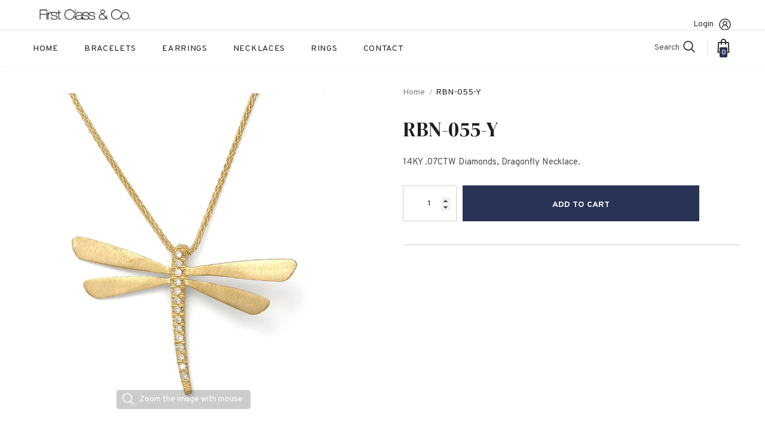

--- FILE ---
content_type: text/html; charset=utf-8
request_url: https://firstclassdiamonds.com/products/new633
body_size: 27088
content:
<!doctype html>
<!--[if lt IE 7]><html class="no-js lt-ie9 lt-ie8 lt-ie7" lang="en"> <![endif]-->
<!--[if IE 7]><html class="no-js lt-ie9 lt-ie8" lang="en"> <![endif]-->
<!--[if IE 8]><html class="no-js lt-ie9" lang="en"> <![endif]-->
<!--[if IE 9 ]><html class="ie9 no-js"> <![endif]-->
<!--[if (gt IE 9)|!(IE)]><!--> <html class="no-js"> <!--<![endif]-->
<head>

  <!-- Basic page needs ================================================== -->
  <meta charset="utf-8">
  <meta http-equiv="X-UA-Compatible" content="IE=edge,chrome=1">
	
  <!-- Title and description ================================================== -->
  <title>
  RBN-055-Y &ndash; First Class Diamonds
  </title>

  
  <meta name="description" content="14KY .07CTW Diamonds, Dragonfly Necklace.">
  

  <!-- Product meta ================================================== -->
  


  <meta property="og:type" content="product">
  <meta property="og:title" content="RBN-055-Y">
  
  <meta property="og:image" content="http://firstclassdiamonds.com/cdn/shop/products/RBN-055-Y_16be9296-c70a-417f-a55c-83082f6ee021_grande.jpg?v=1628165133">
  <meta property="og:image:secure_url" content="https://firstclassdiamonds.com/cdn/shop/products/RBN-055-Y_16be9296-c70a-417f-a55c-83082f6ee021_grande.jpg?v=1628165133">
  
  <meta property="og:price:amount" content="0.00">
  <meta property="og:price:currency" content="USD">


  <meta property="og:description" content="14KY .07CTW Diamonds, Dragonfly Necklace.">


  <meta property="og:url" content="https://firstclassdiamonds.com/products/new633">
  <meta property="og:site_name" content="First Class Diamonds">
  <!-- /snippets/twitter-card.liquid -->





  <meta name="twitter:card" content="product">
  <meta name="twitter:title" content="RBN-055-Y">
  <meta name="twitter:description" content="14KY .07CTW Diamonds, Dragonfly Necklace.">
  <meta name="twitter:image" content="https://firstclassdiamonds.com/cdn/shop/products/RBN-055-Y_16be9296-c70a-417f-a55c-83082f6ee021_medium.jpg?v=1628165133">
  <meta name="twitter:image:width" content="240">
  <meta name="twitter:image:height" content="240">
  <meta name="twitter:label1" content="Price">
  <meta name="twitter:data1" content="$0.00 USD">
  
  <meta name="twitter:label2" content="Brand">
  <meta name="twitter:data2" content="First Class Diamonds">
  



  <!-- Helpers ================================================== -->
  <link rel="canonical" href="https://firstclassdiamonds.com/products/new633">
  <link canonical-shop-url="https://firstclassdiamonds.com/">
  <meta name="viewport" content="width=device-width,initial-scale=1">
  <link rel="preload" href="//firstclassdiamonds.com/cdn/shop/t/3/assets/vendor.min.css?v=165367215043409683411622036245" as="style">
  <!-- <link rel="preload" href="//firstclassdiamonds.com/cdn/shop/t/3/assets/theme-styles.css?v=51248090594185553221641358830" as="style">
  <link rel="preload" href="//firstclassdiamonds.com/cdn/shop/t/3/assets/theme-styles-responsive.css?v=50280263863070921921651213324" as="style"> -->
  <link rel="preload" href="//firstclassdiamonds.com/cdn/shop/t/3/assets/theme.min.css?v=160855240450243973731622036302" as="style">
  <link rel="preload" href="//firstclassdiamonds.com/cdn/shop/t/3/assets/theme-settings.css?v=109509713001325492811627652307" as="style">
  <link rel="preload" href="//firstclassdiamonds.com/cdn/shop/t/3/assets/header-05.css?v=57858815043218621411627651006" as="style">
  <link rel="preload" href="//firstclassdiamonds.com/cdn/shop/t/3/assets/header-06.css?v=72127296045303638931622036231" as="style">
  <link rel="preload" href="//firstclassdiamonds.com/cdn/shop/t/3/assets/header-07.css?v=76819790554421693091622036232" as="style">
  <link rel="preload" href="//firstclassdiamonds.com/cdn/shop/t/3/assets/header-08.css?v=136552887876050524991622036232" as="style">
  <link rel="preload" href="//firstclassdiamonds.com/cdn/shop/t/3/assets/footer-06.css?v=127516673660918987261627999033" as="style">
  <link rel="preload" href="//firstclassdiamonds.com/cdn/shop/t/3/assets/footer-07.css?v=98128527296320222641622036224" as="style">
  <link rel="preload" href="//firstclassdiamonds.com/cdn/shop/t/3/assets/footer-08.css?v=17161311055609253561622036225" as="style">
  <link rel="preload" href="//firstclassdiamonds.com/cdn/shop/t/3/assets/footer-09.css?v=31723816694365087181622036225" as="style">
  <link rel="preload" href="//firstclassdiamonds.com/cdn/shop/t/3/assets/product-skin.css?v=158450100908200085411622036242" as="style">
  <link rel="preload" href="//firstclassdiamonds.com/cdn/shop/t/3/assets/layout_style_1170.css?v=65628601322201606771622036239" as="style">
  <link rel="preload" href="//firstclassdiamonds.com/cdn/shop/t/3/assets/layout_style_fullwidth.css?v=21304515535897816811622036239" as="style">
  <link rel="preload" href="//firstclassdiamonds.com/cdn/shop/t/3/assets/layout_style_flower.css?v=72157803547272692881622036239" as="style">
  <link rel="preload" href="//firstclassdiamonds.com/cdn/shop/t/3/assets/layout_style_suppermarket.css?v=159239531194775201071622036240" as="style">

  <!-- Favicon -->
  
  
  <!-- Styles -->
  <style>
    @import url('https://fonts.googleapis.com/css?family=Overpass:300,300i,400,400i,500,500i,600,600i,700,700i,800,800i&display=swap');
			    

          @import url('https://fonts.googleapis.com/css?family=DM+Serif+Display:300,300i,400,400i,500,500i,600,600i,700,700i,800,800i&display=swap');
			        
          
    
    :root {
      --font_size: 14px;
      --font_size_minus1: 13px;
      --font_size_minus2: 12px;
      --font_size_minus3: 11px;
      --font_size_minus4: 10px;
      --font_size_plus1: 15px;
      --font_size_plus2: 16px;
      --font_size_plus3: 17px;
      --font_size_plus4: 18px;
      --font_size_plus6: 20px;
      --font_size_plus7: 21px;
      --font_size_plus8: 22px;
      --font_size_plus9: 23px;
      --font_size_plus10: 24px;
      --font_size_plus12: 26px;
      --font_size_plus13: 27px;
      --font_size_plus14: 28px;
      --font_size_plus16: 30px;
      --font_size_plus18: 32px;
      --font_size_plus21: 35px;
      --font_size_plus22: 36px;
      --font_size_plus23: 37px;
      --font_size_plus24: 38px;
      --font_size_plus33: 47px;

	  --fonts_name: Overpass;
	  --fonts_name_2: DM Serif Display;

      /* Color */
      --body_bg: #ffffff;
      --body_color: #505050;
      --link_color: #0688e2;
      --link_color_hover: #232323;

      /* Breadcrumb */
      --breadcrumb_color : #999999;
      --breadcrumb_text_transform : capitalize;

      /* Header and Title */
      --page_title_font_size: 20px;
      --page_title_font_size_minus4: 16px;
      --page_title_font_size_plus5: 25px;
      --page_title_color: #202020;
      --page_title_text_align : left;

      /* Product  */
      --product_text_transform : none;
      --product_name_text_align : left;
      --color_title_pr: #202020;
      --color_title_pr_hover: #202020;
      --color_vendor : #202020;
      --sale_text : #ffffff;
      --bg_sale : #bf8545;
      --custom_label_text : #ffffff;
      --custom_label_bg : #438e4a;
      --bundle_label_text : #ffffff;
      --bundle_label_bg : #232323;
      --new_label_text : #ffffff;
      --new_label_bg : #293355;
      --new_label_border : #293355;
      --sold_out_text : #ffffff;
      --bg_sold_out : #c1c1c1;
      --color_price: #202020;
      --color_price_sale: #ba7a2d;
      --color_compare_price: #cccccc;
      --color_compare_product: #fff;
      
        --color_quick_view: #ffffff;
        
          --bg_quick_view: rgba(41, 51, 85, 0.4);
        
      
      --color_wishlist: #0e0e0e;
      --bg_wishlist: #ffe5e5;
      --bg_wishlist_active: #ffe5e5;


      /* Button 1 */
      --background_1: #293355;
      --color_1 : #ffffff;
      --border_1 : #293355;

      /* Button 2 */
      --background_2: #ffffff;
      --color_2 : #232323;
      --border_2 : #ffffff;

      /* Button 3 */
      --background_3: #293355;
      --color_3 : #ffffff;
      --border_3 : #293355;


      /* Border Color */
      --border_widget_title : #e0e0e0;
      --border_color_1 : #ebebeb;
      --border_color_2: #e7e7e7;
      --border_page_title: #eaeaea;
      --border_input: #cbcbcb;
      --border_checkbox: #d0d0d0;
      --border_dropdown: #dadada;
      --border_bt_sidebar : #e6e6e6;
      --color_ipt: #3c3c3c;
      --color_icon_drop: #6b6b6b;

      
      --color_slick_arrow: #000000;
      --color_border_slick_arrow: #e5e5e5;
      --color_bg_slick_arrow: #e5e5e5;
      

      /*color Mobile*/

      --color_menu_mb: #232323;
      --color_menu_level3: #3c3c3c;

      /* Mixin ================= */
      
          --padding_btn: 20px 15px 18px !important;
          --padding_btn_bundle: 20px 15px 18px;
          --padding_btn_qv_add_to_cart: 20px 15px 18px;
          --font_size_btn: var(--font_size);
          --letter_spacing_btn: 0;
      

      
      
          --color-price-box: var(--body_color);
      

      --color_review: #ba7a2d;
      --color_review_empty: #cccccc;

      --border-product-image: #e6e6e6;

      
      --border-radius-17: 0;
      --border-radius-50: 0;
      
    }
</style>
  <link href="//firstclassdiamonds.com/cdn/shop/t/3/assets/vendor.min.css?v=165367215043409683411622036245" rel="stylesheet" type="text/css" media="all" />
<link href="//firstclassdiamonds.com/cdn/shop/t/3/assets/theme-styles.css?v=51248090594185553221641358830" rel="stylesheet" type="text/css" media="all" />
<link href="//firstclassdiamonds.com/cdn/shop/t/3/assets/theme-styles-responsive.css?v=50280263863070921921651213324" rel="stylesheet" type="text/css" media="all" />
<!-- <link href="//firstclassdiamonds.com/cdn/shop/t/3/assets/theme.min.css?v=160855240450243973731622036302" rel="stylesheet" type="text/css" media="all" /> -->
<link href="//firstclassdiamonds.com/cdn/shop/t/3/assets/theme-settings.css?v=109509713001325492811627652307" rel="stylesheet" type="text/css" media="all" />



	<link href="//firstclassdiamonds.com/cdn/shop/t/3/assets/layout_style_1170.css?v=65628601322201606771622036239" rel="stylesheet" type="text/css" media="all" />



	<link href="//firstclassdiamonds.com/cdn/shop/t/3/assets/header-05.css?v=57858815043218621411627651006" rel="stylesheet" type="text/css" media="all" />









	<link href="//firstclassdiamonds.com/cdn/shop/t/3/assets/footer-06.css?v=127516673660918987261627999033" rel="stylesheet" type="text/css" media="all" />









	<link href="//firstclassdiamonds.com/cdn/shop/t/3/assets/product-skin.css?v=158450100908200085411622036242" rel="stylesheet" type="text/css" media="all" />











  
   <!-- Scripts -->
  <script src="//firstclassdiamonds.com/cdn/shop/t/3/assets/jquery.min.js?v=56888366816115934351622036237" type="text/javascript"></script>
<script src="//firstclassdiamonds.com/cdn/shop/t/3/assets/jquery-cookie.min.js?v=72365755745404048181622036236" type="text/javascript"></script>
<script src="//firstclassdiamonds.com/cdn/shop/t/3/assets/lazysizes.min.js?v=84414966064882348651622036240" type="text/javascript"></script>

<script>
  	window.lazySizesConfig = window.lazySizesConfig || {};
    lazySizesConfig.loadMode = 1;
    window.lazySizesConfig.init = false;
    lazySizes.init();
  
    window.ajax_cart = "upsell";
    window.money_format = "${{amount}}";//"${{amount}} USD";
    window.shop_currency = "USD";
    window.show_multiple_currencies = true;
    window.use_color_swatch = true;
    window.color_swatch_style = "variant";
    window.enable_sidebar_multiple_choice = true;
    window.file_url = "//firstclassdiamonds.com/cdn/shop/files/?v=637";
    window.asset_url = "";
    window.router = "";
    window.swatch_recently = "color, couleur";
    window.label_sale = "discount_sale";
    window.layout_style = "layout_style_1170";
    window.product_style = "skin_1";
    window.category_style = "skin_1";
    window.layout_body = "default";
    
    window.inventory_text = {
        in_stock: "In stock",
        many_in_stock: "Many in stock",
        out_of_stock: "Out of stock",
        add_to_cart: "Add to cart",
        add_all_to_cart: "Add all to Cart",
        sold_out: "Sold Out",
        select_options : "Select options",
        unavailable: "Sold Out",
        view_all_collection: "View All",
        no_more_product: "No more product",
        show_options: "Show Variants",
        hide_options: "Hide Variants",
        adding : "Adding",
        thank_you : "Thank You",
        add_more : "Add More",
        cart_feedback : "Added",
        add_wishlist : "Add to Wish List",
        remove_wishlist : "Remove Wish List",
        add_wishlist_1 : "Add to wishlist",
        remove_wishlist_1 : "Remove wishlist",
        previous: "Prev",
        next: "Next",
      	pre_order : "Pre Order",
        hotStock: "Hurry up! only [inventory] left",
        view_more: "View All",
        view_less : "View Less",
        show_more: "Show More",
        show_less : "Show Less",
        days : "Days",
        hours : "Hours",
        mins : "Mins",
        secs : "Secs",

        customlabel: "Custom Label",
        newlabel: "New",
        salelabel: "Sale",
        soldoutlabel: "Sold Out",
        bundlelabel: "Bundle",

        message_compare : "You must select at least two products to compare!",
        message_iscart : "is added to your shopping cart.",

        add_compare : "Add to compare",
        remove_compare : "Remove compare",
        remove: "Remove",
        warning_quantity: "Maximum quantity",
    };
    window.multi_lang = false;
    window.infinity_scroll_feature = false;
    window.newsletter_popup = false;
    window.hidden_newsletter = true;
    window.option_ptoduct1 = "size";
    window.option_ptoduct2 = "color";
    window.option_ptoduct3 = "option 3"

    /* Free Shipping Message */
    window.free_shipping_color1 = "#f44336";  
    window.free_shipping_color2 = "#ff9800";
    window.free_shipping_color3 = "#69c69c";
    window.free_shipping_price = 800;
    window.free_shipping_text = {
        free_shipping_message_1: "You qualify for free shipping!",
        free_shipping_message_2:"Only",
        free_shipping_message_3: "away from",
        free_shipping_message_4: "free shipping",
        free_shipping_1: "Free",
        free_shipping_2: "TBD",
    }

</script>

  <!-- Header hook for plugins ================================ -->
  <script>window.performance && window.performance.mark && window.performance.mark('shopify.content_for_header.start');</script><meta id="shopify-digital-wallet" name="shopify-digital-wallet" content="/55199662257/digital_wallets/dialog">
<link rel="alternate" type="application/json+oembed" href="https://firstclassdiamonds.com/products/new633.oembed">
<script async="async" src="/checkouts/internal/preloads.js?locale=en-US"></script>
<script id="shopify-features" type="application/json">{"accessToken":"e3d91f70d6824b49c39bde92c7b9f934","betas":["rich-media-storefront-analytics"],"domain":"firstclassdiamonds.com","predictiveSearch":true,"shopId":55199662257,"locale":"en"}</script>
<script>var Shopify = Shopify || {};
Shopify.shop = "firstclassdiamonds.myshopify.com";
Shopify.locale = "en";
Shopify.currency = {"active":"USD","rate":"1.0"};
Shopify.country = "US";
Shopify.theme = {"name":"Ella-4.4.0-sections-ready","id":123361427633,"schema_name":"Ella","schema_version":"4.3.0","theme_store_id":null,"role":"main"};
Shopify.theme.handle = "null";
Shopify.theme.style = {"id":null,"handle":null};
Shopify.cdnHost = "firstclassdiamonds.com/cdn";
Shopify.routes = Shopify.routes || {};
Shopify.routes.root = "/";</script>
<script type="module">!function(o){(o.Shopify=o.Shopify||{}).modules=!0}(window);</script>
<script>!function(o){function n(){var o=[];function n(){o.push(Array.prototype.slice.apply(arguments))}return n.q=o,n}var t=o.Shopify=o.Shopify||{};t.loadFeatures=n(),t.autoloadFeatures=n()}(window);</script>
<script id="shop-js-analytics" type="application/json">{"pageType":"product"}</script>
<script defer="defer" async type="module" src="//firstclassdiamonds.com/cdn/shopifycloud/shop-js/modules/v2/client.init-shop-cart-sync_C5BV16lS.en.esm.js"></script>
<script defer="defer" async type="module" src="//firstclassdiamonds.com/cdn/shopifycloud/shop-js/modules/v2/chunk.common_CygWptCX.esm.js"></script>
<script type="module">
  await import("//firstclassdiamonds.com/cdn/shopifycloud/shop-js/modules/v2/client.init-shop-cart-sync_C5BV16lS.en.esm.js");
await import("//firstclassdiamonds.com/cdn/shopifycloud/shop-js/modules/v2/chunk.common_CygWptCX.esm.js");

  window.Shopify.SignInWithShop?.initShopCartSync?.({"fedCMEnabled":true,"windoidEnabled":true});

</script>
<script id="__st">var __st={"a":55199662257,"offset":-18000,"reqid":"d5330c55-566b-472c-983c-4c7a77b4613e-1768646075","pageurl":"firstclassdiamonds.com\/products\/new633","u":"1bd2d22936b1","p":"product","rtyp":"product","rid":6654191763633};</script>
<script>window.ShopifyPaypalV4VisibilityTracking = true;</script>
<script id="captcha-bootstrap">!function(){'use strict';const t='contact',e='account',n='new_comment',o=[[t,t],['blogs',n],['comments',n],[t,'customer']],c=[[e,'customer_login'],[e,'guest_login'],[e,'recover_customer_password'],[e,'create_customer']],r=t=>t.map((([t,e])=>`form[action*='/${t}']:not([data-nocaptcha='true']) input[name='form_type'][value='${e}']`)).join(','),a=t=>()=>t?[...document.querySelectorAll(t)].map((t=>t.form)):[];function s(){const t=[...o],e=r(t);return a(e)}const i='password',u='form_key',d=['recaptcha-v3-token','g-recaptcha-response','h-captcha-response',i],f=()=>{try{return window.sessionStorage}catch{return}},m='__shopify_v',_=t=>t.elements[u];function p(t,e,n=!1){try{const o=window.sessionStorage,c=JSON.parse(o.getItem(e)),{data:r}=function(t){const{data:e,action:n}=t;return t[m]||n?{data:e,action:n}:{data:t,action:n}}(c);for(const[e,n]of Object.entries(r))t.elements[e]&&(t.elements[e].value=n);n&&o.removeItem(e)}catch(o){console.error('form repopulation failed',{error:o})}}const l='form_type',E='cptcha';function T(t){t.dataset[E]=!0}const w=window,h=w.document,L='Shopify',v='ce_forms',y='captcha';let A=!1;((t,e)=>{const n=(g='f06e6c50-85a8-45c8-87d0-21a2b65856fe',I='https://cdn.shopify.com/shopifycloud/storefront-forms-hcaptcha/ce_storefront_forms_captcha_hcaptcha.v1.5.2.iife.js',D={infoText:'Protected by hCaptcha',privacyText:'Privacy',termsText:'Terms'},(t,e,n)=>{const o=w[L][v],c=o.bindForm;if(c)return c(t,g,e,D).then(n);var r;o.q.push([[t,g,e,D],n]),r=I,A||(h.body.append(Object.assign(h.createElement('script'),{id:'captcha-provider',async:!0,src:r})),A=!0)});var g,I,D;w[L]=w[L]||{},w[L][v]=w[L][v]||{},w[L][v].q=[],w[L][y]=w[L][y]||{},w[L][y].protect=function(t,e){n(t,void 0,e),T(t)},Object.freeze(w[L][y]),function(t,e,n,w,h,L){const[v,y,A,g]=function(t,e,n){const i=e?o:[],u=t?c:[],d=[...i,...u],f=r(d),m=r(i),_=r(d.filter((([t,e])=>n.includes(e))));return[a(f),a(m),a(_),s()]}(w,h,L),I=t=>{const e=t.target;return e instanceof HTMLFormElement?e:e&&e.form},D=t=>v().includes(t);t.addEventListener('submit',(t=>{const e=I(t);if(!e)return;const n=D(e)&&!e.dataset.hcaptchaBound&&!e.dataset.recaptchaBound,o=_(e),c=g().includes(e)&&(!o||!o.value);(n||c)&&t.preventDefault(),c&&!n&&(function(t){try{if(!f())return;!function(t){const e=f();if(!e)return;const n=_(t);if(!n)return;const o=n.value;o&&e.removeItem(o)}(t);const e=Array.from(Array(32),(()=>Math.random().toString(36)[2])).join('');!function(t,e){_(t)||t.append(Object.assign(document.createElement('input'),{type:'hidden',name:u})),t.elements[u].value=e}(t,e),function(t,e){const n=f();if(!n)return;const o=[...t.querySelectorAll(`input[type='${i}']`)].map((({name:t})=>t)),c=[...d,...o],r={};for(const[a,s]of new FormData(t).entries())c.includes(a)||(r[a]=s);n.setItem(e,JSON.stringify({[m]:1,action:t.action,data:r}))}(t,e)}catch(e){console.error('failed to persist form',e)}}(e),e.submit())}));const S=(t,e)=>{t&&!t.dataset[E]&&(n(t,e.some((e=>e===t))),T(t))};for(const o of['focusin','change'])t.addEventListener(o,(t=>{const e=I(t);D(e)&&S(e,y())}));const B=e.get('form_key'),M=e.get(l),P=B&&M;t.addEventListener('DOMContentLoaded',(()=>{const t=y();if(P)for(const e of t)e.elements[l].value===M&&p(e,B);[...new Set([...A(),...v().filter((t=>'true'===t.dataset.shopifyCaptcha))])].forEach((e=>S(e,t)))}))}(h,new URLSearchParams(w.location.search),n,t,e,['guest_login'])})(!0,!0)}();</script>
<script integrity="sha256-4kQ18oKyAcykRKYeNunJcIwy7WH5gtpwJnB7kiuLZ1E=" data-source-attribution="shopify.loadfeatures" defer="defer" src="//firstclassdiamonds.com/cdn/shopifycloud/storefront/assets/storefront/load_feature-a0a9edcb.js" crossorigin="anonymous"></script>
<script data-source-attribution="shopify.dynamic_checkout.dynamic.init">var Shopify=Shopify||{};Shopify.PaymentButton=Shopify.PaymentButton||{isStorefrontPortableWallets:!0,init:function(){window.Shopify.PaymentButton.init=function(){};var t=document.createElement("script");t.src="https://firstclassdiamonds.com/cdn/shopifycloud/portable-wallets/latest/portable-wallets.en.js",t.type="module",document.head.appendChild(t)}};
</script>
<script data-source-attribution="shopify.dynamic_checkout.buyer_consent">
  function portableWalletsHideBuyerConsent(e){var t=document.getElementById("shopify-buyer-consent"),n=document.getElementById("shopify-subscription-policy-button");t&&n&&(t.classList.add("hidden"),t.setAttribute("aria-hidden","true"),n.removeEventListener("click",e))}function portableWalletsShowBuyerConsent(e){var t=document.getElementById("shopify-buyer-consent"),n=document.getElementById("shopify-subscription-policy-button");t&&n&&(t.classList.remove("hidden"),t.removeAttribute("aria-hidden"),n.addEventListener("click",e))}window.Shopify?.PaymentButton&&(window.Shopify.PaymentButton.hideBuyerConsent=portableWalletsHideBuyerConsent,window.Shopify.PaymentButton.showBuyerConsent=portableWalletsShowBuyerConsent);
</script>
<script data-source-attribution="shopify.dynamic_checkout.cart.bootstrap">document.addEventListener("DOMContentLoaded",(function(){function t(){return document.querySelector("shopify-accelerated-checkout-cart, shopify-accelerated-checkout")}if(t())Shopify.PaymentButton.init();else{new MutationObserver((function(e,n){t()&&(Shopify.PaymentButton.init(),n.disconnect())})).observe(document.body,{childList:!0,subtree:!0})}}));
</script>

<script>window.performance && window.performance.mark && window.performance.mark('shopify.content_for_header.end');</script>

  <!--[if lt IE 9]>
  <script src="//html5shiv.googlecode.com/svn/trunk/html5.js" type="text/javascript"></script>
  <![endif]-->

  
  
  

  <script>

    Shopify.productOptionsMap = {};
    Shopify.quickViewOptionsMap = {};

    Shopify.updateOptionsInSelector = function(selectorIndex, wrapperSlt) {
        Shopify.optionsMap = wrapperSlt === '.product' ? Shopify.productOptionsMap : Shopify.quickViewOptionsMap;

        switch (selectorIndex) {
            case 0:
                var key = 'root';
                var selector = $(wrapperSlt + ' .single-option-selector:eq(0)');
                break;
            case 1:
                var key = $(wrapperSlt + ' .single-option-selector:eq(0)').val();
                var selector = $(wrapperSlt + ' .single-option-selector:eq(1)');
                break;
            case 2:
                var key = $(wrapperSlt + ' .single-option-selector:eq(0)').val();
                key += ' / ' + $(wrapperSlt + ' .single-option-selector:eq(1)').val();
                var selector = $(wrapperSlt + ' .single-option-selector:eq(2)');
        }

        var initialValue = selector.val();
        selector.empty();

        var availableOptions = Shopify.optionsMap[key];

        if (availableOptions && availableOptions.length) {
            for (var i = 0; i < availableOptions.length; i++) {
                var option = availableOptions[i].replace('-sold-out','');
                var newOption = $('<option></option>').val(option).html(option);

                selector.append(newOption);
            }

            $(wrapperSlt + ' .swatch[data-option-index="' + selectorIndex + '"] .swatch-element').each(function() {
                // debugger;
                if ($.inArray($(this).attr('data-value'), availableOptions) !== -1) {
                    $(this).addClass('available').removeClass('soldout').find(':radio').prop('disabled',false).prop('checked',true);
                }
                else {
                    if ($.inArray($(this).attr('data-value') + '-sold-out', availableOptions) !== -1) {
                        $(this).addClass('available').addClass('soldout').find(':radio').prop('disabled',false).prop('checked',true);
                    } else {
                        $(this).removeClass('available').addClass('soldout').find(':radio').prop('disabled',true).prop('checked',false);
                    }
                    
                }
            });

            if ($.inArray(initialValue, availableOptions) !== -1) {
                selector.val(initialValue);
            }

            selector.trigger('change');
        };
    };

    Shopify.linkOptionSelectors = function(product, wrapperSlt, check) {
        // Building our mapping object.
        Shopify.optionsMap = wrapperSlt === '.product' ? Shopify.productOptionsMap : Shopify.quickViewOptionsMap;
        var arr_1= [],
            arr_2= [],
            arr_3= [];

        Shopify.optionsMap['root'] == [];
        for (var i = 0; i < product.variants.length; i++) {
            var variant = product.variants[i];
            if (variant) {
                var key1 = variant.option1;
                var key2 = variant.option1 + ' / ' + variant.option2;
                Shopify.optionsMap[key1] = [];
                Shopify.optionsMap[key2] = [];
            }
        }
        for (var i = 0; i < product.variants.length; i++) {
            var variant = product.variants[i];
            if (variant) {
                if (window.use_color_swatch) {
                    if (variant.available) {
                        // Gathering values for the 1st drop-down.
                        Shopify.optionsMap['root'] = Shopify.optionsMap['root'] || [];

                        // if ($.inArray(variant.option1 + '-sold-out', Shopify.optionsMap['root']) !== -1) {
                        //     Shopify.optionsMap['root'].pop();
                        // } 

                        arr_1.push(variant.option1);
                        arr_1 = $.unique(arr_1);

                        Shopify.optionsMap['root'].push(variant.option1);

                        Shopify.optionsMap['root'] = Shopify.uniq(Shopify.optionsMap['root']);

                        // Gathering values for the 2nd drop-down.
                        if (product.options.length > 1) {
                        var key = variant.option1;
                            Shopify.optionsMap[key] = Shopify.optionsMap[key] || [];
                            // if ($.inArray(variant.option2 + '-sold-out', Shopify.optionsMap[key]) !== -1) {
                            //     Shopify.optionsMap[key].pop();
                            // } 
                            Shopify.optionsMap[key].push(variant.option2);
                            if ($.inArray(variant.option2, arr_2) === -1) {
                                arr_2.push(variant.option2);
                                arr_2 = $.unique(arr_2);
                            }
                            Shopify.optionsMap[key] = Shopify.uniq(Shopify.optionsMap[key]);
                        }

                        // Gathering values for the 3rd drop-down.
                        if (product.options.length === 3) {
                            var key = variant.option1 + ' / ' + variant.option2;
                            Shopify.optionsMap[key] = Shopify.optionsMap[key] || [];
                            Shopify.optionsMap[key].push(variant.option3);

                            if ($.inArray(variant.option3, arr_3) === -1) {
                                arr_3.push(variant.option3);
                                arr_3 = $.unique(arr_3);
                            }
                            
                            Shopify.optionsMap[key] = Shopify.uniq(Shopify.optionsMap[key]);
                        }
                    } else {
                        // Gathering values for the 1st drop-down.
                        Shopify.optionsMap['root'] = Shopify.optionsMap['root'] || [];
                        if ($.inArray(variant.option1, arr_1) === -1) {
                            Shopify.optionsMap['root'].push(variant.option1 + '-sold-out');
                        }
                        
                        Shopify.optionsMap['root'] = Shopify.uniq(Shopify.optionsMap['root']);

                        // Gathering values for the 2nd drop-down.
                        if (product.options.length > 1) {
                            var key = variant.option1;
                            Shopify.optionsMap[key] = Shopify.optionsMap[key] || [];
                            // Shopify.optionsMap[key].push(variant.option2);

                            // if ($.inArray(variant.option2, arr_2) === -1) {
                                Shopify.optionsMap[key].push(variant.option2 + '-sold-out');
                            // }
                            
                            Shopify.optionsMap[key] = Shopify.uniq(Shopify.optionsMap[key]);
                        }

                        // Gathering values for the 3rd drop-down.
                        if (product.options.length === 3) {
                            var key = variant.option1 + ' / ' + variant.option2;
                            Shopify.optionsMap[key] = Shopify.optionsMap[key] || [];
//                             if ($.inArray(variant.option3, arr_3) === -1) {
                                Shopify.optionsMap[key].push(variant.option3 + '-sold-out');
//                             }
                            Shopify.optionsMap[key] = Shopify.uniq(Shopify.optionsMap[key]);
                        }

                    }
                } else {
                    // Gathering values for the 1st drop-down.
                    if (check) {
                        if (variant.available) {
                            Shopify.optionsMap['root'] = Shopify.optionsMap['root'] || [];
                            Shopify.optionsMap['root'].push(variant.option1);
                            Shopify.optionsMap['root'] = Shopify.uniq(Shopify.optionsMap['root']);

                            // Gathering values for the 2nd drop-down.
                            if (product.options.length > 1) {
                            var key = variant.option1;
                                Shopify.optionsMap[key] = Shopify.optionsMap[key] || [];
                                Shopify.optionsMap[key].push(variant.option2);
                                Shopify.optionsMap[key] = Shopify.uniq(Shopify.optionsMap[key]);
                            }

                            // Gathering values for the 3rd drop-down.
                            if (product.options.length === 3) {
                                var key = variant.option1 + ' / ' + variant.option2;
                                Shopify.optionsMap[key] = Shopify.optionsMap[key] || [];
                                Shopify.optionsMap[key].push(variant.option3);
                                Shopify.optionsMap[key] = Shopify.uniq(Shopify.optionsMap[key]);
                            }
                        }
                    } else {
                        Shopify.optionsMap['root'] = Shopify.optionsMap['root'] || [];

                        Shopify.optionsMap['root'].push(variant.option1);
                        Shopify.optionsMap['root'] = Shopify.uniq(Shopify.optionsMap['root']);

                        // Gathering values for the 2nd drop-down.
                        if (product.options.length > 1) {
                        var key = variant.option1;
                            Shopify.optionsMap[key] = Shopify.optionsMap[key] || [];
                            Shopify.optionsMap[key].push(variant.option2);
                            Shopify.optionsMap[key] = Shopify.uniq(Shopify.optionsMap[key]);
                        }

                        // Gathering values for the 3rd drop-down.
                        if (product.options.length === 3) {
                            var key = variant.option1 + ' / ' + variant.option2;
                            Shopify.optionsMap[key] = Shopify.optionsMap[key] || [];
                            Shopify.optionsMap[key].push(variant.option3);
                            Shopify.optionsMap[key] = Shopify.uniq(Shopify.optionsMap[key]);
                        }
                    }
                    
                }
            }
        };

        // Update options right away.
        Shopify.updateOptionsInSelector(0, wrapperSlt);

        if (product.options.length > 1) Shopify.updateOptionsInSelector(1, wrapperSlt);
        if (product.options.length === 3) Shopify.updateOptionsInSelector(2, wrapperSlt);

        // When there is an update in the first dropdown.
        $(wrapperSlt + " .single-option-selector:eq(0)").change(function() {
            Shopify.updateOptionsInSelector(1, wrapperSlt);
            if (product.options.length === 3) Shopify.updateOptionsInSelector(2, wrapperSlt);
            return true;
        });

        // When there is an update in the second dropdown.
        $(wrapperSlt + " .single-option-selector:eq(1)").change(function() {
            if (product.options.length === 3) Shopify.updateOptionsInSelector(2, wrapperSlt);
            return true;
        });
    };
</script>
  
  <script nomodule src="https://unpkg.com/@google/model-viewer/dist/model-viewer-legacy.js"></script>
  

<link href="https://monorail-edge.shopifysvc.com" rel="dns-prefetch">
<script>(function(){if ("sendBeacon" in navigator && "performance" in window) {try {var session_token_from_headers = performance.getEntriesByType('navigation')[0].serverTiming.find(x => x.name == '_s').description;} catch {var session_token_from_headers = undefined;}var session_cookie_matches = document.cookie.match(/_shopify_s=([^;]*)/);var session_token_from_cookie = session_cookie_matches && session_cookie_matches.length === 2 ? session_cookie_matches[1] : "";var session_token = session_token_from_headers || session_token_from_cookie || "";function handle_abandonment_event(e) {var entries = performance.getEntries().filter(function(entry) {return /monorail-edge.shopifysvc.com/.test(entry.name);});if (!window.abandonment_tracked && entries.length === 0) {window.abandonment_tracked = true;var currentMs = Date.now();var navigation_start = performance.timing.navigationStart;var payload = {shop_id: 55199662257,url: window.location.href,navigation_start,duration: currentMs - navigation_start,session_token,page_type: "product"};window.navigator.sendBeacon("https://monorail-edge.shopifysvc.com/v1/produce", JSON.stringify({schema_id: "online_store_buyer_site_abandonment/1.1",payload: payload,metadata: {event_created_at_ms: currentMs,event_sent_at_ms: currentMs}}));}}window.addEventListener('pagehide', handle_abandonment_event);}}());</script>
<script id="web-pixels-manager-setup">(function e(e,d,r,n,o){if(void 0===o&&(o={}),!Boolean(null===(a=null===(i=window.Shopify)||void 0===i?void 0:i.analytics)||void 0===a?void 0:a.replayQueue)){var i,a;window.Shopify=window.Shopify||{};var t=window.Shopify;t.analytics=t.analytics||{};var s=t.analytics;s.replayQueue=[],s.publish=function(e,d,r){return s.replayQueue.push([e,d,r]),!0};try{self.performance.mark("wpm:start")}catch(e){}var l=function(){var e={modern:/Edge?\/(1{2}[4-9]|1[2-9]\d|[2-9]\d{2}|\d{4,})\.\d+(\.\d+|)|Firefox\/(1{2}[4-9]|1[2-9]\d|[2-9]\d{2}|\d{4,})\.\d+(\.\d+|)|Chrom(ium|e)\/(9{2}|\d{3,})\.\d+(\.\d+|)|(Maci|X1{2}).+ Version\/(15\.\d+|(1[6-9]|[2-9]\d|\d{3,})\.\d+)([,.]\d+|)( \(\w+\)|)( Mobile\/\w+|) Safari\/|Chrome.+OPR\/(9{2}|\d{3,})\.\d+\.\d+|(CPU[ +]OS|iPhone[ +]OS|CPU[ +]iPhone|CPU IPhone OS|CPU iPad OS)[ +]+(15[._]\d+|(1[6-9]|[2-9]\d|\d{3,})[._]\d+)([._]\d+|)|Android:?[ /-](13[3-9]|1[4-9]\d|[2-9]\d{2}|\d{4,})(\.\d+|)(\.\d+|)|Android.+Firefox\/(13[5-9]|1[4-9]\d|[2-9]\d{2}|\d{4,})\.\d+(\.\d+|)|Android.+Chrom(ium|e)\/(13[3-9]|1[4-9]\d|[2-9]\d{2}|\d{4,})\.\d+(\.\d+|)|SamsungBrowser\/([2-9]\d|\d{3,})\.\d+/,legacy:/Edge?\/(1[6-9]|[2-9]\d|\d{3,})\.\d+(\.\d+|)|Firefox\/(5[4-9]|[6-9]\d|\d{3,})\.\d+(\.\d+|)|Chrom(ium|e)\/(5[1-9]|[6-9]\d|\d{3,})\.\d+(\.\d+|)([\d.]+$|.*Safari\/(?![\d.]+ Edge\/[\d.]+$))|(Maci|X1{2}).+ Version\/(10\.\d+|(1[1-9]|[2-9]\d|\d{3,})\.\d+)([,.]\d+|)( \(\w+\)|)( Mobile\/\w+|) Safari\/|Chrome.+OPR\/(3[89]|[4-9]\d|\d{3,})\.\d+\.\d+|(CPU[ +]OS|iPhone[ +]OS|CPU[ +]iPhone|CPU IPhone OS|CPU iPad OS)[ +]+(10[._]\d+|(1[1-9]|[2-9]\d|\d{3,})[._]\d+)([._]\d+|)|Android:?[ /-](13[3-9]|1[4-9]\d|[2-9]\d{2}|\d{4,})(\.\d+|)(\.\d+|)|Mobile Safari.+OPR\/([89]\d|\d{3,})\.\d+\.\d+|Android.+Firefox\/(13[5-9]|1[4-9]\d|[2-9]\d{2}|\d{4,})\.\d+(\.\d+|)|Android.+Chrom(ium|e)\/(13[3-9]|1[4-9]\d|[2-9]\d{2}|\d{4,})\.\d+(\.\d+|)|Android.+(UC? ?Browser|UCWEB|U3)[ /]?(15\.([5-9]|\d{2,})|(1[6-9]|[2-9]\d|\d{3,})\.\d+)\.\d+|SamsungBrowser\/(5\.\d+|([6-9]|\d{2,})\.\d+)|Android.+MQ{2}Browser\/(14(\.(9|\d{2,})|)|(1[5-9]|[2-9]\d|\d{3,})(\.\d+|))(\.\d+|)|K[Aa][Ii]OS\/(3\.\d+|([4-9]|\d{2,})\.\d+)(\.\d+|)/},d=e.modern,r=e.legacy,n=navigator.userAgent;return n.match(d)?"modern":n.match(r)?"legacy":"unknown"}(),u="modern"===l?"modern":"legacy",c=(null!=n?n:{modern:"",legacy:""})[u],f=function(e){return[e.baseUrl,"/wpm","/b",e.hashVersion,"modern"===e.buildTarget?"m":"l",".js"].join("")}({baseUrl:d,hashVersion:r,buildTarget:u}),m=function(e){var d=e.version,r=e.bundleTarget,n=e.surface,o=e.pageUrl,i=e.monorailEndpoint;return{emit:function(e){var a=e.status,t=e.errorMsg,s=(new Date).getTime(),l=JSON.stringify({metadata:{event_sent_at_ms:s},events:[{schema_id:"web_pixels_manager_load/3.1",payload:{version:d,bundle_target:r,page_url:o,status:a,surface:n,error_msg:t},metadata:{event_created_at_ms:s}}]});if(!i)return console&&console.warn&&console.warn("[Web Pixels Manager] No Monorail endpoint provided, skipping logging."),!1;try{return self.navigator.sendBeacon.bind(self.navigator)(i,l)}catch(e){}var u=new XMLHttpRequest;try{return u.open("POST",i,!0),u.setRequestHeader("Content-Type","text/plain"),u.send(l),!0}catch(e){return console&&console.warn&&console.warn("[Web Pixels Manager] Got an unhandled error while logging to Monorail."),!1}}}}({version:r,bundleTarget:l,surface:e.surface,pageUrl:self.location.href,monorailEndpoint:e.monorailEndpoint});try{o.browserTarget=l,function(e){var d=e.src,r=e.async,n=void 0===r||r,o=e.onload,i=e.onerror,a=e.sri,t=e.scriptDataAttributes,s=void 0===t?{}:t,l=document.createElement("script"),u=document.querySelector("head"),c=document.querySelector("body");if(l.async=n,l.src=d,a&&(l.integrity=a,l.crossOrigin="anonymous"),s)for(var f in s)if(Object.prototype.hasOwnProperty.call(s,f))try{l.dataset[f]=s[f]}catch(e){}if(o&&l.addEventListener("load",o),i&&l.addEventListener("error",i),u)u.appendChild(l);else{if(!c)throw new Error("Did not find a head or body element to append the script");c.appendChild(l)}}({src:f,async:!0,onload:function(){if(!function(){var e,d;return Boolean(null===(d=null===(e=window.Shopify)||void 0===e?void 0:e.analytics)||void 0===d?void 0:d.initialized)}()){var d=window.webPixelsManager.init(e)||void 0;if(d){var r=window.Shopify.analytics;r.replayQueue.forEach((function(e){var r=e[0],n=e[1],o=e[2];d.publishCustomEvent(r,n,o)})),r.replayQueue=[],r.publish=d.publishCustomEvent,r.visitor=d.visitor,r.initialized=!0}}},onerror:function(){return m.emit({status:"failed",errorMsg:"".concat(f," has failed to load")})},sri:function(e){var d=/^sha384-[A-Za-z0-9+/=]+$/;return"string"==typeof e&&d.test(e)}(c)?c:"",scriptDataAttributes:o}),m.emit({status:"loading"})}catch(e){m.emit({status:"failed",errorMsg:(null==e?void 0:e.message)||"Unknown error"})}}})({shopId: 55199662257,storefrontBaseUrl: "https://firstclassdiamonds.com",extensionsBaseUrl: "https://extensions.shopifycdn.com/cdn/shopifycloud/web-pixels-manager",monorailEndpoint: "https://monorail-edge.shopifysvc.com/unstable/produce_batch",surface: "storefront-renderer",enabledBetaFlags: ["2dca8a86"],webPixelsConfigList: [{"id":"shopify-app-pixel","configuration":"{}","eventPayloadVersion":"v1","runtimeContext":"STRICT","scriptVersion":"0450","apiClientId":"shopify-pixel","type":"APP","privacyPurposes":["ANALYTICS","MARKETING"]},{"id":"shopify-custom-pixel","eventPayloadVersion":"v1","runtimeContext":"LAX","scriptVersion":"0450","apiClientId":"shopify-pixel","type":"CUSTOM","privacyPurposes":["ANALYTICS","MARKETING"]}],isMerchantRequest: false,initData: {"shop":{"name":"First Class Diamonds","paymentSettings":{"currencyCode":"USD"},"myshopifyDomain":"firstclassdiamonds.myshopify.com","countryCode":"US","storefrontUrl":"https:\/\/firstclassdiamonds.com"},"customer":null,"cart":null,"checkout":null,"productVariants":[{"price":{"amount":0.0,"currencyCode":"USD"},"product":{"title":"RBN-055-Y","vendor":"First Class Diamonds","id":"6654191763633","untranslatedTitle":"RBN-055-Y","url":"\/products\/new633","type":"Necklace"},"id":"39611210924209","image":{"src":"\/\/firstclassdiamonds.com\/cdn\/shop\/products\/RBN-055-Y_16be9296-c70a-417f-a55c-83082f6ee021.jpg?v=1628165133"},"sku":"","title":"Default Title","untranslatedTitle":"Default Title"}],"purchasingCompany":null},},"https://firstclassdiamonds.com/cdn","fcfee988w5aeb613cpc8e4bc33m6693e112",{"modern":"","legacy":""},{"shopId":"55199662257","storefrontBaseUrl":"https:\/\/firstclassdiamonds.com","extensionBaseUrl":"https:\/\/extensions.shopifycdn.com\/cdn\/shopifycloud\/web-pixels-manager","surface":"storefront-renderer","enabledBetaFlags":"[\"2dca8a86\"]","isMerchantRequest":"false","hashVersion":"fcfee988w5aeb613cpc8e4bc33m6693e112","publish":"custom","events":"[[\"page_viewed\",{}],[\"product_viewed\",{\"productVariant\":{\"price\":{\"amount\":0.0,\"currencyCode\":\"USD\"},\"product\":{\"title\":\"RBN-055-Y\",\"vendor\":\"First Class Diamonds\",\"id\":\"6654191763633\",\"untranslatedTitle\":\"RBN-055-Y\",\"url\":\"\/products\/new633\",\"type\":\"Necklace\"},\"id\":\"39611210924209\",\"image\":{\"src\":\"\/\/firstclassdiamonds.com\/cdn\/shop\/products\/RBN-055-Y_16be9296-c70a-417f-a55c-83082f6ee021.jpg?v=1628165133\"},\"sku\":\"\",\"title\":\"Default Title\",\"untranslatedTitle\":\"Default Title\"}}]]"});</script><script>
  window.ShopifyAnalytics = window.ShopifyAnalytics || {};
  window.ShopifyAnalytics.meta = window.ShopifyAnalytics.meta || {};
  window.ShopifyAnalytics.meta.currency = 'USD';
  var meta = {"product":{"id":6654191763633,"gid":"gid:\/\/shopify\/Product\/6654191763633","vendor":"First Class Diamonds","type":"Necklace","handle":"new633","variants":[{"id":39611210924209,"price":0,"name":"RBN-055-Y","public_title":null,"sku":""}],"remote":false},"page":{"pageType":"product","resourceType":"product","resourceId":6654191763633,"requestId":"d5330c55-566b-472c-983c-4c7a77b4613e-1768646075"}};
  for (var attr in meta) {
    window.ShopifyAnalytics.meta[attr] = meta[attr];
  }
</script>
<script class="analytics">
  (function () {
    var customDocumentWrite = function(content) {
      var jquery = null;

      if (window.jQuery) {
        jquery = window.jQuery;
      } else if (window.Checkout && window.Checkout.$) {
        jquery = window.Checkout.$;
      }

      if (jquery) {
        jquery('body').append(content);
      }
    };

    var hasLoggedConversion = function(token) {
      if (token) {
        return document.cookie.indexOf('loggedConversion=' + token) !== -1;
      }
      return false;
    }

    var setCookieIfConversion = function(token) {
      if (token) {
        var twoMonthsFromNow = new Date(Date.now());
        twoMonthsFromNow.setMonth(twoMonthsFromNow.getMonth() + 2);

        document.cookie = 'loggedConversion=' + token + '; expires=' + twoMonthsFromNow;
      }
    }

    var trekkie = window.ShopifyAnalytics.lib = window.trekkie = window.trekkie || [];
    if (trekkie.integrations) {
      return;
    }
    trekkie.methods = [
      'identify',
      'page',
      'ready',
      'track',
      'trackForm',
      'trackLink'
    ];
    trekkie.factory = function(method) {
      return function() {
        var args = Array.prototype.slice.call(arguments);
        args.unshift(method);
        trekkie.push(args);
        return trekkie;
      };
    };
    for (var i = 0; i < trekkie.methods.length; i++) {
      var key = trekkie.methods[i];
      trekkie[key] = trekkie.factory(key);
    }
    trekkie.load = function(config) {
      trekkie.config = config || {};
      trekkie.config.initialDocumentCookie = document.cookie;
      var first = document.getElementsByTagName('script')[0];
      var script = document.createElement('script');
      script.type = 'text/javascript';
      script.onerror = function(e) {
        var scriptFallback = document.createElement('script');
        scriptFallback.type = 'text/javascript';
        scriptFallback.onerror = function(error) {
                var Monorail = {
      produce: function produce(monorailDomain, schemaId, payload) {
        var currentMs = new Date().getTime();
        var event = {
          schema_id: schemaId,
          payload: payload,
          metadata: {
            event_created_at_ms: currentMs,
            event_sent_at_ms: currentMs
          }
        };
        return Monorail.sendRequest("https://" + monorailDomain + "/v1/produce", JSON.stringify(event));
      },
      sendRequest: function sendRequest(endpointUrl, payload) {
        // Try the sendBeacon API
        if (window && window.navigator && typeof window.navigator.sendBeacon === 'function' && typeof window.Blob === 'function' && !Monorail.isIos12()) {
          var blobData = new window.Blob([payload], {
            type: 'text/plain'
          });

          if (window.navigator.sendBeacon(endpointUrl, blobData)) {
            return true;
          } // sendBeacon was not successful

        } // XHR beacon

        var xhr = new XMLHttpRequest();

        try {
          xhr.open('POST', endpointUrl);
          xhr.setRequestHeader('Content-Type', 'text/plain');
          xhr.send(payload);
        } catch (e) {
          console.log(e);
        }

        return false;
      },
      isIos12: function isIos12() {
        return window.navigator.userAgent.lastIndexOf('iPhone; CPU iPhone OS 12_') !== -1 || window.navigator.userAgent.lastIndexOf('iPad; CPU OS 12_') !== -1;
      }
    };
    Monorail.produce('monorail-edge.shopifysvc.com',
      'trekkie_storefront_load_errors/1.1',
      {shop_id: 55199662257,
      theme_id: 123361427633,
      app_name: "storefront",
      context_url: window.location.href,
      source_url: "//firstclassdiamonds.com/cdn/s/trekkie.storefront.cd680fe47e6c39ca5d5df5f0a32d569bc48c0f27.min.js"});

        };
        scriptFallback.async = true;
        scriptFallback.src = '//firstclassdiamonds.com/cdn/s/trekkie.storefront.cd680fe47e6c39ca5d5df5f0a32d569bc48c0f27.min.js';
        first.parentNode.insertBefore(scriptFallback, first);
      };
      script.async = true;
      script.src = '//firstclassdiamonds.com/cdn/s/trekkie.storefront.cd680fe47e6c39ca5d5df5f0a32d569bc48c0f27.min.js';
      first.parentNode.insertBefore(script, first);
    };
    trekkie.load(
      {"Trekkie":{"appName":"storefront","development":false,"defaultAttributes":{"shopId":55199662257,"isMerchantRequest":null,"themeId":123361427633,"themeCityHash":"7898443024049412412","contentLanguage":"en","currency":"USD","eventMetadataId":"1624f26e-7385-4300-a7bb-a62088fbd0ec"},"isServerSideCookieWritingEnabled":true,"monorailRegion":"shop_domain","enabledBetaFlags":["65f19447"]},"Session Attribution":{},"S2S":{"facebookCapiEnabled":false,"source":"trekkie-storefront-renderer","apiClientId":580111}}
    );

    var loaded = false;
    trekkie.ready(function() {
      if (loaded) return;
      loaded = true;

      window.ShopifyAnalytics.lib = window.trekkie;

      var originalDocumentWrite = document.write;
      document.write = customDocumentWrite;
      try { window.ShopifyAnalytics.merchantGoogleAnalytics.call(this); } catch(error) {};
      document.write = originalDocumentWrite;

      window.ShopifyAnalytics.lib.page(null,{"pageType":"product","resourceType":"product","resourceId":6654191763633,"requestId":"d5330c55-566b-472c-983c-4c7a77b4613e-1768646075","shopifyEmitted":true});

      var match = window.location.pathname.match(/checkouts\/(.+)\/(thank_you|post_purchase)/)
      var token = match? match[1]: undefined;
      if (!hasLoggedConversion(token)) {
        setCookieIfConversion(token);
        window.ShopifyAnalytics.lib.track("Viewed Product",{"currency":"USD","variantId":39611210924209,"productId":6654191763633,"productGid":"gid:\/\/shopify\/Product\/6654191763633","name":"RBN-055-Y","price":"0.00","sku":"","brand":"First Class Diamonds","variant":null,"category":"Necklace","nonInteraction":true,"remote":false},undefined,undefined,{"shopifyEmitted":true});
      window.ShopifyAnalytics.lib.track("monorail:\/\/trekkie_storefront_viewed_product\/1.1",{"currency":"USD","variantId":39611210924209,"productId":6654191763633,"productGid":"gid:\/\/shopify\/Product\/6654191763633","name":"RBN-055-Y","price":"0.00","sku":"","brand":"First Class Diamonds","variant":null,"category":"Necklace","nonInteraction":true,"remote":false,"referer":"https:\/\/firstclassdiamonds.com\/products\/new633"});
      }
    });


        var eventsListenerScript = document.createElement('script');
        eventsListenerScript.async = true;
        eventsListenerScript.src = "//firstclassdiamonds.com/cdn/shopifycloud/storefront/assets/shop_events_listener-3da45d37.js";
        document.getElementsByTagName('head')[0].appendChild(eventsListenerScript);

})();</script>
<script
  defer
  src="https://firstclassdiamonds.com/cdn/shopifycloud/perf-kit/shopify-perf-kit-3.0.4.min.js"
  data-application="storefront-renderer"
  data-shop-id="55199662257"
  data-render-region="gcp-us-central1"
  data-page-type="product"
  data-theme-instance-id="123361427633"
  data-theme-name="Ella"
  data-theme-version="4.3.0"
  data-monorail-region="shop_domain"
  data-resource-timing-sampling-rate="10"
  data-shs="true"
  data-shs-beacon="true"
  data-shs-export-with-fetch="true"
  data-shs-logs-sample-rate="1"
  data-shs-beacon-endpoint="https://firstclassdiamonds.com/api/collect"
></script>
</head>

    

    

<body data-url-lang="/cart" id="rbn-055-y" class="  
template-product
 style_product_grid_2 layout_style_1170 before-you-leave-disableMobile product_layout_skin_1">
  	
    
<div class="wrapper-header wrapper_header_05 header-lang-style2">
    <div id="shopify-section-header-05" class="shopify-section"><style>
  /*  Header Top  */
  
  
  
  
  /*  Search  */
  
  

  
  
  
  
  /*  Header Bottom  */
  
  
  
  
  
  
  
  /*  Cart  */
  
  
  
  
  .header-05 .header-panel-bt a.logo-title {
    color: #000000;
  }
  .header-top {
  	background-color: #293355;
    color: #ffffff;
  }
  
  .header-top a {
  	color: #ffffff;
  }

  .header-05 .wrapper-header-top .top-message b {
    color: #cad3f1;
  }
  
  .header-top .top-message p a:hover {
  	border-bottom-color: #ffffff;
  }
  
  .header-top .close:hover {
  	color: #ffffff;
  }
  
  .cart-icon .cartCount {
    background-color: #293355;
    color: #ffffff;
  }
  
  .logo-img {
  	display: block;
  }
  
  .header-mb .logo-img img,
  .logo-fixed .logo-img img,
  .header-mb .logo-title {
    width: 150px;
  }
  
  .header-pc .logo-img img {
  	width: 200px;
  }

  .header-05 .search-form .search-bar {
    background-color: #fafafa;
  }

  .navigation-05 .header-bottom-right .nav-search .icon-search span, .navigation-05 .header-bottom-right .nav-search .close-search span {
    color: #505050;
  }

  .navigation-05 .header-bottom-right .nav-search .icon-search svg, .navigation-05 .header-bottom-right .nav-search .close-search svg {
    color: #202020;
  }

  .navigation-05 .header-bottom-right .nav-wishlist:before, .navigation-05 .header-bottom-right .wrapper-top-cart:before {
    background-color: #e6e6e6;
  }

  .navigation-05 .header-bottom-right .nav-wishlist svg {
    color: #090909;
  }

  .navigation-05 .cart-icon svg {
    color: #090909;
  }

  .navigation-05 .cart-icon svg {
    color: #202020;
  }

  .navigation-05 .search-form {
    background-color: #fafafa;
  }

  .wrapper-header .search-bar .icon-search svg {
    color: #293355;
  }

  .navigation-05 .input-group-field {
    color: #bcbcbc;
  }

  .navigation-05 .input-group-field::-webkit-input-placeholder {
    color: #bcbcbc;
  }

  .navigation-05 .input-group-field::-moz-placeholder {
    color: #bcbcbc;
  }

  .navigation-05 .input-group-field:-ms-input-placeholder {
    color: #bcbcbc;
  }

  .navigation-05 .input-group-field:-moz-placeholder {
    color: #bcbcbc;
  }

  .navigation-05 .quickSearchResultsWrap .list-item .highlight {
    background-color: #fafafa;
  }

  .navigation-05 .quickSearchResultsWrap .list-item .highlight .fa {
    color: #293355;
  }

  .free-shipping-text {
    border: 1px solid #ffffff;
  }

  .free-shipping-text {
    color: #ffffff;
  }

  .free-shipping-text a span {
    color: #ffffff !important;
  }


  @media (max-width:767px) {
      .wrapper-header .header-search__form {
          background-color: #fafafa; 
      }
  }
  
  @media (min-width:1200px) {
    .header-05 .header-bottom {
      background-color: #ffffff;
      color: #323232;
    }
    
    .header-05 .lang-currency-groups .dropdown-label {
      color: #323232;
    }
    
    .lang-currency-groups .btn-group .dropdown-item {
      color: #323232;
    }
    
    .lang-currency-groups .btn-group .dropdown-item:hover,
    .lang-currency-groups .btn-group .dropdown-item:focus:
    .lang-currency-groups .btn-group .dropdown-item:active,
    .lang-currency-groups .btn-group .dropdown-item.active {
      color: #ffffff;
    }
    
    .lang-currency-groups .dropdown-menu {
      background-color: #ffffff;
    }
    
    .header-05 .header-panel-bt,
    .header-05 .header-panel-bt a,
    .header-05 .header-panel-bt svg {
      color: #323232;
    }
    
    .header-05 .header-panel-bt .text-hover:before {
      background-color: #323232;
    }
    
    .header-05 .header-panel-bt .fa {
      color: #ffffff;
    }
    
    .navigation-05 {
      border-top: 1px solid #e6e6e6;
    }
  }
</style>

<header class="site-header header-default header-05" role="banner">
    

  <div class="header-bottom" data-sticky-mb>
    <div class="container">
      <div class="wrapper-header-bt">
        
        <div class="header-mb header_mobile_2">          
    <div class="header-mb-left header-mb-items">
        <div class="hamburger-icon svg-mb">
            <a href="#" class="icon-nav" title="Menu Mobile Icon" data-menu-mb-toogle>
                <span class="icon-line"></span>
            </a>
        </div>
        

        
          <div class="header-logo">
            
            <a class="logo-img" href="/" title="Logo">
              <img data-src="//firstclassdiamonds.com/cdn/shop/files/first-class-and-co-logo_2.jpg?v=1627996360"
                   src="//firstclassdiamonds.com/cdn/shop/files/first-class-and-co-logo_2.jpg?v=1627996360"
                   alt="First Class Diamonds" itemprop="logo" class="lazyautosizes lazyloade" data-sizes="auto">
            </a>
            
          </div>
        
    </div>

  <div class="header-mb-middle header-mb-items">
    
  </div>

  <div class="header-mb-right header-mb-items">
    
      
        <div class="search-mb svg-mb">
            <a href="#" title="Search Icon" class="icon-search" data-search-mobile-toggle>
                <svg data-icon="search" viewBox="0 0 512 512" width="100%" height="100%">
    <path d="M495,466.2L377.2,348.4c29.2-35.6,46.8-81.2,46.8-130.9C424,103.5,331.5,11,217.5,11C103.4,11,11,103.5,11,217.5   S103.4,424,217.5,424c49.7,0,95.2-17.5,130.8-46.7L466.1,495c8,8,20.9,8,28.9,0C503,487.1,503,474.1,495,466.2z M217.5,382.9   C126.2,382.9,52,308.7,52,217.5S126.2,52,217.5,52C308.7,52,383,126.3,383,217.5S308.7,382.9,217.5,382.9z"></path>
</svg>
            </a>

            <a href="javascript:void(0)" title="close" class="close close-search">
                <svg aria-hidden="true" data-prefix="fal" data-icon="times" role="img" xmlns="http://www.w3.org/2000/svg" viewBox="0 0 320 512" class="svg-inline--fa fa-times fa-w-10 fa-2x"><path fill="currentColor" d="M193.94 256L296.5 153.44l21.15-21.15c3.12-3.12 3.12-8.19 0-11.31l-22.63-22.63c-3.12-3.12-8.19-3.12-11.31 0L160 222.06 36.29 98.34c-3.12-3.12-8.19-3.12-11.31 0L2.34 120.97c-3.12 3.12-3.12 8.19 0 11.31L126.06 256 2.34 379.71c-3.12 3.12-3.12 8.19 0 11.31l22.63 22.63c3.12 3.12 8.19 3.12 11.31 0L160 289.94 262.56 392.5l21.15 21.15c3.12 3.12 8.19 3.12 11.31 0l22.63-22.63c3.12-3.12 3.12-8.19 0-11.31L193.94 256z" class=""></path></svg>
            </a>
        
            <div class="search-form" data-ajax-search>
    <div class="header-search">
        <div class="header-search__form">
            <a href="javascript:void(0)" title="close" class="close close-search">
                <svg aria-hidden="true" data-prefix="fal" data-icon="times" role="img" xmlns="http://www.w3.org/2000/svg" viewBox="0 0 320 512" class="svg-inline--fa fa-times fa-w-10 fa-2x"><path fill="currentColor" d="M193.94 256L296.5 153.44l21.15-21.15c3.12-3.12 3.12-8.19 0-11.31l-22.63-22.63c-3.12-3.12-8.19-3.12-11.31 0L160 222.06 36.29 98.34c-3.12-3.12-8.19-3.12-11.31 0L2.34 120.97c-3.12 3.12-3.12 8.19 0 11.31L126.06 256 2.34 379.71c-3.12 3.12-3.12 8.19 0 11.31l22.63 22.63c3.12 3.12 8.19 3.12 11.31 0L160 289.94 262.56 392.5l21.15 21.15c3.12 3.12 8.19 3.12 11.31 0l22.63-22.63c3.12-3.12 3.12-8.19 0-11.31L193.94 256z" class=""></path></svg>
            </a>
            <form action="/search" method="get" class="search-bar" role="search">
                <input type="hidden" name="type" value="product">
                    <input type="search" name="q" 
                     
                    placeholder="Search" 
                    class="input-group-field header-search__input" aria-label="Search Site" autocomplete="off">
                <button type="submit" class="btn icon-search">
                    <svg data-icon="search" viewBox="0 0 512 512" width="100%" height="100%">
    <path d="M495,466.2L377.2,348.4c29.2-35.6,46.8-81.2,46.8-130.9C424,103.5,331.5,11,217.5,11C103.4,11,11,103.5,11,217.5   S103.4,424,217.5,424c49.7,0,95.2-17.5,130.8-46.7L466.1,495c8,8,20.9,8,28.9,0C503,487.1,503,474.1,495,466.2z M217.5,382.9   C126.2,382.9,52,308.7,52,217.5S126.2,52,217.5,52C308.7,52,383,126.3,383,217.5S308.7,382.9,217.5,382.9z"></path>
</svg>
                </button>
            </form>       
        </div>

        <div class="quickSearchResultsWrap" style="display: none;">
            <div class="custom-scrollbar">
                <div class="container">
                    
                    <div class="header-block header-search__trending">
                        <div class="box-title">
                            
<span>
  Top searches
</span>

                        </div>

                        <ul class="list-item">
                            
                            
                            

                            <li class="item">
                                <a href="/search?q=best-shopify-theme*&amp;type=product" title="" class="highlight">
                                    <i class="fa fa-search" aria-hidden="true"></i>
                                    
<span>
  best shopify theme
</span>

                                </a>
                            </li>
                            

                            

                            

                            <li class="item">
                                <a href="/search?q=fashion-shopify-theme*&amp;type=product" title="" class="highlight">
                                    <i class="fa fa-search" aria-hidden="true"></i>
                                    
<span>
  fashion shopify theme
</span>

                                </a>
                            </li>
                            

                            

                            
                            <li class="item">
                                <a href="/search?q=shopify-sections*&amp;type=product" title="" class="highlight">
                                    <i class="fa fa-search" aria-hidden="true"></i>
                                    
<span>
  shopify sections
</span>

                                </a>
                            </li>
                            

                            

                            
                            <li class="item">
                                <a href="/search?q=drag-drop*&amp;type=product" title="" class="highlight">
                                    <i class="fa fa-search" aria-hidden="true"></i>
                                    
<span>
  drag + drop
</span>

                                </a>
                            </li>
                            

                            

                            
                            <li class="item">
                                <a href="/search?q=sections-shopify-themes*&amp;type=product" title="" class="highlight">
                                    <i class="fa fa-search" aria-hidden="true"></i>
                                    
<span>
  sections shopify themes
</span>

                                </a>
                            </li>
                            

                            

                            
                            <li class="item">
                                <a href="/search?q=sections-shopify-themes*&amp;type=product" title="" class="highlight">
                                    <i class="fa fa-search" aria-hidden="true"></i>
                                    
<span>
  sections shopify themes
</span>

                                </a>
                            </li>
                            
                        </ul>
                    </div>
                    

                    
                    <div class="header-block header-search__product">
                        <div class="box-title">
                            
<span>
  Most popular
</span>

                        </div>

                        <div class="search__products">
                            <div class="products-grid row">
                                
                            </div>                    
                        </div>
                    </div>
                    
                    
                    <div class="header-search__results-wrapper"></div>          
                </div>
            </div>
        </div>
    </div>
  
     

    <script id="search-results-template" type="text/template7">
        
        {{#if is_loading}}
        <div class="header-search__results">
            <div class="header-search__spinner-container">
                <div class="loading-modal modal"><div></div><div></div><div></div><div></div></div>
            </div>
        </div>

        {{else}}

        {{#if is_show}}
        <div class="header-search__results header-block">
            
            {{#if has_results}}
            <div class="box-title">
                {{ title_heading }}
            </div>

            <div class="search__products">
                <div class="products-grid row">
                    {{#each results}}

                    <div class="grid-item col-6 col-sm-4 ">
                        <div class="inner product-item">
                            <div class="inner-top">
                                <div class="product-top">
                                    <div class="product-image">
                                        <a href="{{url}}" class="product-grid-image">
                                            <img src="{{image}}" alt="{{image_alt}}">                                               
                                        </a>
                                    </div>
                                </div>

                                <div class="product-bottom">
                                    <div class="product-vendor">
                                        {{vendor}}
                                    </div>

                                    <a class="product-title" href="{{url}}">
                                        {{title}}
                                    </a>

                                    <div class="price-box">
                                        {{#if on_sale}}
                                        <div class="price-sale">
                                            <span class="old-price">{{ compare_at_price }}</span>
                                            <span class="special-price">
                                                {{ price }}
                                            </span>
                                        </div>
                                        {{else}}
                                        <div class="price-regular">
                                            <span>{{ price }}</span>
                                        </div>
                                        {{/if}}
                                    </div>
                                </div>
                            </div>
                        </div>
                    </div>

                    {{/each}}
                </div>              
            </div>
            
            <div class="text-center">            
                <a href="{{results_url}}" class="text-results header-search__see-more" data-results-count="{{results_count}}">
                    {{results_label}} ({{results_count}})
                </a>
            </div>
            {{else}}

            <p class="header-search__no-results text-results">{{ results_label }}</p>
            {{/if}}
            
        </div>
        {{/if}}
        {{/if}}
    
    </script>
</div>
        </div>  
      
    
    
    <div class="acc-mb svg-mb">
      <a href="#" title="User Icon" class="icon-user" data-user-mobile-toggle>
        
          <svg viewBox="0 0 32 32" width="100%" height="100%"><path d="M 16 3 C 8.832031 3 3 8.832031 3 16 C 3 23.167969 8.832031 29 16 29 C 23.167969 29 29 23.167969 29 16 C 29 8.832031 23.167969 3 16 3 Z M 16 5 C 22.085938 5 27 9.914063 27 16 C 27 22.085938 22.085938 27 16 27 C 9.914063 27 5 22.085938 5 16 C 5 9.914063 9.914063 5 16 5 Z M 16 8 C 13.25 8 11 10.25 11 13 C 11 14.515625 11.707031 15.863281 12.78125 16.78125 C 10.53125 17.949219 9 20.300781 9 23 L 11 23 C 11 20.226563 13.226563 18 16 18 C 18.773438 18 21 20.226563 21 23 L 23 23 C 23 20.300781 21.46875 17.949219 19.21875 16.78125 C 20.292969 15.863281 21 14.515625 21 13 C 21 10.25 18.75 8 16 8 Z M 16 10 C 17.667969 10 19 11.332031 19 13 C 19 14.667969 17.667969 16 16 16 C 14.332031 16 13 14.667969 13 13 C 13 11.332031 14.332031 10 16 10 Z"/></svg>
        
      </a>
    </div>
    
    <div class="cart-icon svg-mb">
      <a href="#" title="Cart Icon" data-cart-toggle>
        
          <svg viewBox="0 0 32 32" width="100%" height="100%"><path d="M 16 3 C 13.253906 3 11 5.253906 11 8 L 11 9 L 6.0625 9 L 6 9.9375 L 5 27.9375 L 4.9375 29 L 27.0625 29 L 27 27.9375 L 26 9.9375 L 25.9375 9 L 21 9 L 21 8 C 21 5.253906 18.746094 3 16 3 Z M 16 5 C 17.65625 5 19 6.34375 19 8 L 19 9 L 13 9 L 13 8 C 13 6.34375 14.34375 5 16 5 Z M 7.9375 11 L 11 11 L 11 14 L 13 14 L 13 11 L 19 11 L 19 14 L 21 14 L 21 11 L 24.0625 11 L 24.9375 27 L 7.0625 27 Z"/></svg>
             
        <span class="cartCount" data-cart-count>
          0
        </span>
      </a>
    </div>
  </div>          
</div>
        
        <div class="header-pc">
          
          <div class="header-panel-bt">
            <div class="left-groups header-items">
              <div class="header-logo" itemscope itemtype="http://schema.org/Organization">
                <meta itemprop="url" content="https://firstclassdiamonds.com">
                
                <a class="logo-img" href="/" title="Logo">
                  <img itemprop="logo" data-src="//firstclassdiamonds.com/cdn/shop/files/first-class-and-co-logo_2.jpg?v=1627996360"
                       src="//firstclassdiamonds.com/cdn/shop/files/first-class-and-co-logo_2.jpg?v=1627996360"
                       alt="First Class Diamonds" itemprop="logo" class="lazyautosizes lazyloaded" data-sizes="auto">
                </a>
                
              </div>
            </div>
            
            <div class="right-groups header-items">
              <div class="free-shipping-text">
                <a href="/collections/collection-1170-2">
                  
<span>
  
</span>

                </a>
              </div>
            
              
              <div class="header-links">
             
                
                <div class="customer-links">
                    
                  
                  <a data-user-mobile-toggle class="acc-links text-hover acc-sign-in" id="customer_login_link" href="https://shopify.com/55199662257/account?locale=en&region_country=US" >
                    Login
                  </a>
                  <svg viewBox="0 0 32 32" width="100%" height="100%"><path d="M 16 3 C 8.832031 3 3 8.832031 3 16 C 3 23.167969 8.832031 29 16 29 C 23.167969 29 29 23.167969 29 16 C 29 8.832031 23.167969 3 16 3 Z M 16 5 C 22.085938 5 27 9.914063 27 16 C 27 22.085938 22.085938 27 16 27 C 9.914063 27 5 22.085938 5 16 C 5 9.914063 9.914063 5 16 5 Z M 16 8 C 13.25 8 11 10.25 11 13 C 11 14.515625 11.707031 15.863281 12.78125 16.78125 C 10.53125 17.949219 9 20.300781 9 23 L 11 23 C 11 20.226563 13.226563 18 16 18 C 18.773438 18 21 20.226563 21 23 L 23 23 C 23 20.300781 21.46875 17.949219 19.21875 16.78125 C 20.292969 15.863281 21 14.515625 21 13 C 21 10.25 18.75 8 16 8 Z M 16 10 C 17.667969 10 19 11.332031 19 13 C 19 14.667969 17.667969 16 16 16 C 14.332031 16 13 14.667969 13 13 C 13 11.332031 14.332031 10 16 10 Z"/></svg>
                 
                 
                                                     
                </div>
                

                

              </div>
            </div>
          </div>
        </div>
        
      </div>
    </div>
  </div>
</header>

<script>
    var appendPrependMenuMobile = function() {
        var headerPC = $('.wrapper-header .header-pc'),
            wrapperHeaderBt = $('.wrapper-header-bt'),
            wrapperNav = $('.wrapper-navigation'),
            areaMb = wrapperNav.find('.mb-area');

        if (window.innerWidth < 1200) {
            $('.wrapper-header .cus-ser-text').appendTo('.top-text-close');
            if ($('.wrapper-header-top .item-location').length) {
              headerPC.appendTo(areaMb);
              $('.wrapper-header-top .item-location').insertAfter('.header-pc');
            }
        } else {
            headerPC.appendTo(wrapperHeaderBt);
            $('.mb-area .item-location').appendTo('.wrapper-header-top .top-location');
            $('.mb-area .cus-ser-text').appendTo('.wrapper-header-top .top-location');
        };
    };

    $(document).ready(function() {
        appendPrependMenuMobile();
    });

    $(window).on('resize', function () {
        appendPrependMenuMobile();
    });

    window.dropdowncart_type = "";
    
    
</script>

</div>
    <div id="shopify-section-navigation-05" class="shopify-section"><style>
    
    
    
    
    
    /*  Menu Lv 1  */
    
    
    
    
    /*  Menu Lv 2  */
    
    
    
    
    /*  Menu Lv 3  */
    
    
    
    
    /*  Label - Navigation  */
    
    
    
    
    
    

    .nav-vertical .social-icons a {
        color: #202020;
    }

    .nav-vertical .header-logo img {
        width: ;
    }

    @media (min-width:1200px) {
        .navigation-vertical-menu,
        .wrapper-navigation,
        .main-menu,
        .vertical-menu .nav-bar {
            background-color: #ffffff;
        }

        .navigation-08 .site-nav .mega-menu .sub-menu-mobile {
            background-color: ;
        }
        
        .site-nav .sub-menu-mobile,
        .site-nav .sub-menu-mobile .bg {
            background-color: #ffffff;
        }
        
        .wrapper-navigation .main-menu {
            text-align: center;
        }
        
        /*  Menu Lv 1  */
        .has_sticky .wrapper_header_default .wrapper-top-cart .cart-icon svg,
        .wrapper-navigation .fixed-right-menu a,
        .wrapper-navigation .site-nav .menu-lv-1 > a,
        .wrapper_header_supermarket .vertical-menu .menu-lv-1.dropdown>a:after {
            color: #202020;
        }

                
        .is-sticky .wrapper-navigation .fixed-right-menu .search-fixed,
        .is-sticky .wrapper-navigation .fixed-right-menu .cart-fixed {
            border-left-color: rgba(32, 32, 32, 0.15);
        }

        
        
        .site-nav .menu-lv-1 > a:hover {
            color: #202020;
        }
        
        .site-nav .menu-lv-1>a span:before {
            background-color: #202020;
        }
        
        /*  Menu Lv 2  */
        .site-nav .menu-lv-2>a,
        .site-nav .mega-menu .mega-banner .title,
        .site-nav .mega-menu .product-item .btn {
            color: #232323;
        }
        
        .site-nav .mega-menu .product-item .btn {
            border-bottom-color: rgba(35, 35, 35, 0.7);
        }
        
        .site-nav .menu-lv-2 > a:hover {
            color: #ba7a2d;
        }

        .navigation-08 .site-nav .no-mega-menu li > a span:before, .navigation-08 .site-nav .no-mega-menu .dropdown > a span:before {
            background-color: #505050;
        }

        .navigation-08 .site-nav .no-mega-menu li:hover, .navigation-08 .site-nav .no-mega-menu .dropdown:hover {
            background-color: 
        }
        
        /*  Menu Lv 3  */
        .site-nav .menu-lv-3 > a,
        .site-nav .no-mega-menu .menu-lv-2 > a{
            color: #505050;
        }
        
        .site-nav .menu-lv-3 > a:hover,
        .site-nav .no-mega-menu .menu-lv-2 > a:hover {
            color: #505050;
        }
        
        .site-nav .menu-lv-3 > a span:before {
            background-color: #505050;
        }
        
        .site-nav .icon_sale:before {
            border-top-color: #ef6454;
        }

        .site-nav .icon_new:before {
            border-top-color: #06bfe2;
        }

        .site-nav .icon_hot:before {
            border-top-color: #ffbb49;
        }

        .site-nav .menu-lv-1 > a,
        .site-nav .menu-mb-title {
            font-size: 15px;    
        }
        
        .site-nav .menu-lv-2 > a,
        .site-nav .mega-menu .mega-banner .title,
        .site-nav .mega-menu .product-item .btn {
            font-size: 13px;    
        }
        
        .site-nav .menu-lv-3 > a {
            font-size: 13px;    
        }

        .site-nav .no-mega-menu .menu-lv-2 > a {
            font-size: 13px;
        }  

    }
  
    .site-nav .icon_sale {
        background-color: #ef6454;
        color: #ffffff;
    }
        
    .site-nav .icon_new {
        background-color: #06bfe2;
        color: #ffffff;
    }
        
    .site-nav .icon_hot {
        background-color: #ffbb49;
        color: #ffffff;
    }

    .site-nav .mega-menu .style_5 .skin-2 .azbrandstable .vendor-letter-menu a, .site-nav .mega-menu .style_5 .mega-banner.skin-2 .col-right .link-brands {
        color: #232323;
    }
   
    @media (max-width:1199px) {
        .site-nav .icon_sale:before {
            border-right-color: #ef6454;
        }

        .site-nav .icon_new:before {
            border-right-color: #06bfe2;
        }

        .site-nav .icon_hot:before {
            border-right-color: #ffbb49;
        }
    }
</style>

<div class="wrapper-navigation navigation-05" data-sticky-pc>
    
    
    <div class="main-menu jas-mb-style">
        <div class="container">
            <div class="row">
                <div class="col-12">
                	<div class="header-panel-bt">
	                    <div class="mb-area header-bottom-left">
	                    	<div class="top-text-close">
	                    		<a href="#" class="icon-nav close-menu-mb" title="Menu Mobile Icon" data-menu-mb-toogle>
							        <span class="icon-line"></span>
							    </a>
	                    	</div>
	                        <nav class="nav-bar" role="navigation">
	                            
<ul class="site-nav">
    

    

    
    
    

    

    
    

    

    

    

    <li class=" menu-lv-1 item">
        <a class=""  href="/">
            
<span>
  HOME
</span>


            

            

            

            
        </a>

        
    </li>

    

    
    
    

    

    
    

    

    

    

    <li class=" menu-lv-1 item">
        <a class=""  href="/collections/bracelets">
            
<span>
  BRACELETS
</span>


            

            

            

            
        </a>

        
    </li>

    

    
    
    

    

    
    

    

    

    

    <li class=" menu-lv-1 item">
        <a class=""  href="/collections/earrings">
            
<span>
  EARRINGS
</span>


            

            

            

            
        </a>

        
    </li>

    

    
    
    

    

    
    

    

    

    

    <li class=" menu-lv-1 item">
        <a class=""  href="/collections/necklaces">
            
<span>
  NECKLACES
</span>


            

            

            

            
        </a>

        
    </li>

    

    
    
    

    

    
    

    

    

    

    <li class=" menu-lv-1 item">
        <a class=""  href="/collections/rings">
            
<span>
  RINGS
</span>


            

            

            

            
        </a>

        
    </li>

    

    
    
    

    

    
    

    

    

    

    <li class=" menu-lv-1 item">
        <a class=""  href="/pages/contact">
            
<span>
  CONTACT
</span>


            

            

            

            
        </a>

        
    </li>

    
    
</ul>


	                        </nav>
	                    </div>
	                    <div class="header-bottom-right">
		                   
	                        <div class="nav-search svg-mb">                    
	                            <a href="#" title="Search Icon" class="icon-search" data-search-mobile-toggle>
	                            	<span>Search</span>
	                                <svg data-icon="search" viewBox="0 0 512 512" width="100%" height="100%">
    <path d="M495,466.2L377.2,348.4c29.2-35.6,46.8-81.2,46.8-130.9C424,103.5,331.5,11,217.5,11C103.4,11,11,103.5,11,217.5   S103.4,424,217.5,424c49.7,0,95.2-17.5,130.8-46.7L466.1,495c8,8,20.9,8,28.9,0C503,487.1,503,474.1,495,466.2z M217.5,382.9   C126.2,382.9,52,308.7,52,217.5S126.2,52,217.5,52C308.7,52,383,126.3,383,217.5S308.7,382.9,217.5,382.9z"></path>
</svg>
	                            </a>
	                            <a href="javascript:void(0)" title="close" class="close close-search">
	                            	<span>Close</span>
	                                <svg viewBox="0 0 48 48" width="100%" height="100%"><path d="M 38.982422 6.9707031 A 2.0002 2.0002 0 0 0 37.585938 7.5859375 L 24 21.171875 L 10.414062 7.5859375 A 2.0002 2.0002 0 0 0 8.9785156 6.9804688 A 2.0002 2.0002 0 0 0 7.5859375 10.414062 L 21.171875 24 L 7.5859375 37.585938 A 2.0002 2.0002 0 1 0 10.414062 40.414062 L 24 26.828125 L 37.585938 40.414062 A 2.0002 2.0002 0 1 0 40.414062 37.585938 L 26.828125 24 L 40.414062 10.414062 A 2.0002 2.0002 0 0 0 38.982422 6.9707031 z"/></svg>
	                            </a>
	                            
	                        </div>
                      		
				            
			                <div class="wrapper-top-cart">
				                <div class="cart-icon-05 svg-mb-05" data-cart-header-05>
		                           <a href="javascript:void(0)" title="Cart" class="cart-icon" data-cart-toggle>
									    <svg viewBox="0 0 32 32" width="100%" height="100%"><path d="M 16 3 C 13.253906 3 11 5.253906 11 8 L 11 9 L 6.0625 9 L 6 9.9375 L 5 27.9375 L 4.9375 29 L 27.0625 29 L 27 27.9375 L 26 9.9375 L 25.9375 9 L 21 9 L 21 8 C 21 5.253906 18.746094 3 16 3 Z M 16 5 C 17.65625 5 19 6.34375 19 8 L 19 9 L 13 9 L 13 8 C 13 6.34375 14.34375 5 16 5 Z M 7.9375 11 L 11 11 L 11 14 L 13 14 L 13 11 L 19 11 L 19 14 L 21 14 L 21 11 L 24.0625 11 L 24.9375 27 L 7.0625 27 Z"/></svg>
									    <span class="cartCount" data-cart-count>
									        0
									    </span>
									</a>                  
		                        </div>
				            </div>
			            </div>
		            </div>
                </div>
            </div>
        </div>
        <div class="search-form" data-ajax-search>
    <div class="header-search">
        <div class="header-search__form">
            <form action="/search" method="get" class="search-bar" role="search">
                <input type="hidden" name="type" value="product">
                    <input type="search" name="q" 
                     
                    placeholder="I’m looking for" 
                    class="input-group-field header-search__input" aria-label="Search Site" autocomplete="off" data-search-mobile-toggle data-url="" data-limit="4">
                <button type="submit" class="btn icon-search">
                    <svg data-icon="search" viewBox="0 0 512 512" width="100%" height="100%">
    <path d="M495,466.2L377.2,348.4c29.2-35.6,46.8-81.2,46.8-130.9C424,103.5,331.5,11,217.5,11C103.4,11,11,103.5,11,217.5   S103.4,424,217.5,424c49.7,0,95.2-17.5,130.8-46.7L466.1,495c8,8,20.9,8,28.9,0C503,487.1,503,474.1,495,466.2z M217.5,382.9   C126.2,382.9,52,308.7,52,217.5S126.2,52,217.5,52C308.7,52,383,126.3,383,217.5S308.7,382.9,217.5,382.9z"></path>
</svg>
                </button>
            </form>       
        </div>

        <div class="quickSearchResultsWrap" style="display: none;">
            <div class="custom-scrollbar">
                <div class="container">
                    
                    <div class="header-block header-search__trending">
                        <div class="box-title">
                            
<span>
  Top searches
</span>

                        </div>

                        <ul class="list-item">
                            
                            
                            

                            <li class="item">
                                <a href="/search?q=best-shopify-theme*&amp;type=product" title="" class="highlight">
                                    
<span>
  best shopify theme
</span>

                                    
                                        <i class="fa fa-search" aria-hidden="true"></i>
                                    
                                </a>
                            </li>
                            

                            

                            

                            <li class="item">
                                <a href="/search?q=fashion-shopify-theme*&amp;type=product" title="" class="highlight">
                                    
<span>
  fashion shopify theme
</span>

                                    
                                        <i class="fa fa-search" aria-hidden="true"></i>
                                    
                                </a>
                            </li>
                            

                            

                            
                            <li class="item">
                                <a href="/search?q=shopify-sections*&amp;type=product" title="" class="highlight">
                                    
<span>
  shopify sections
</span>

                                    
                                        <i class="fa fa-search" aria-hidden="true"></i>
                                    
                                </a>
                            </li>
                            

                            

                            
                            <li class="item">
                                <a href="/search?q=drag-drop*&amp;type=product" title="" class="highlight">
                                    
<span>
  drag + drop
</span>

                                    
                                        <i class="fa fa-search" aria-hidden="true"></i>
                                    
                                </a>
                            </li>
                            

                            

                            
                            <li class="item">
                                <a href="/search?q=sections-shopify-themes*&amp;type=product" title="" class="highlight">
                                    
<span>
  sections shopify themes
</span>

                                    
                                        <i class="fa fa-search" aria-hidden="true"></i>
                                    
                                </a>
                            </li>
                            

                            

                            
                            <li class="item">
                                <a href="/search?q=sections-shopify-themes*&amp;type=product" title="" class="highlight">
                                    
<span>
  sections shopify themes
</span>

                                    
                                        <i class="fa fa-search" aria-hidden="true"></i>
                                    
                                </a>
                            </li>
                            
                        </ul>
                    </div>
                    

                    
                    <div class="header-block header-search__product">
                        <div class="box-title">
                            
<span>
  Most popular
</span>

                        </div>

                        <div class="search__products">
                            <div class="products-grid row">
                            </div>                    
                        </div>
                    </div>
                    
                    
                    <div class="header-search__results-wrapper"></div>          
                </div>
            </div>
        </div>
    </div>
  
     

    <script id="search-results-template" type="text/template7">
        
        {{#if is_loading}}
        <div class="header-search__results">
            <div class="header-search__spinner-container">
                <div class="loading-modal modal"><div></div><div></div><div></div><div></div></div>
            </div>
        </div>

        {{else}}

        {{#if is_show}}
        <div class="header-search__results header-block">
            
            {{#if has_results}}
            <div class="box-title">
                {{ title_heading }}
            </div>

            <div class="search__products">
                <div class="products-grid row">
                    {{#each results}}

                    <div class="grid-item col-6 col-sm-3">
                        <div class="inner product-item">
                            <div class="inner-top">
                                <div class="product-top">
                                    <div class="product-image">
                                        <a href="{{url}}" class="product-grid-image">
                                            <img src="{{image}}" alt="{{image_alt}}">                                               
                                        </a>
                                    </div>
                                </div>

                                <div class="product-bottom">
                                    <div class="product-vendor">
                                        {{vendor}}
                                    </div>

                                    <a class="product-title" href="{{url}}">
                                        {{title}}
                                    </a>

                                    <div class="price-box">
                                        {{#if on_sale}}
                                        <div class="price-sale">
                                            <span class="old-price">{{ compare_at_price }}</span>
                                            <span class="special-price">
                                                {{ price }}
                                            </span>
                                        </div>
                                        {{else}}
                                        <div class="price-regular">
                                            <span>{{ price }}</span>
                                        </div>
                                        {{/if}}
                                    </div>
                                </div>
                            </div>
                        </div>
                    </div>

                    {{/each}}
                </div>              
            </div>
            
            <div class="text-center">            
                <a href="{{results_url}}" class="text-results header-search__see-more" data-results-count="{{results_count}}">
                    {{results_label}} ({{results_count}})
                </a>
            </div>
            {{else}}

            <p class="header-search__no-results text-results">{{ results_label }}</p>
            {{/if}}
            
        </div>
        {{/if}}
        {{/if}}
    
    </script>
</div> 
    </div>
  
    
    <div class="fixed-right-menu">
        <div class="search-fixed">
            <a href="#" title="Search Icon" class="icon-search" data-search-mobile-toggle>
                <svg data-icon="search" viewBox="0 0 512 512" width="100%" height="100%">
    <path d="M495,466.2L377.2,348.4c29.2-35.6,46.8-81.2,46.8-130.9C424,103.5,331.5,11,217.5,11C103.4,11,11,103.5,11,217.5   S103.4,424,217.5,424c49.7,0,95.2-17.5,130.8-46.7L466.1,495c8,8,20.9,8,28.9,0C503,487.1,503,474.1,495,466.2z M217.5,382.9   C126.2,382.9,52,308.7,52,217.5S126.2,52,217.5,52C308.7,52,383,126.3,383,217.5S308.7,382.9,217.5,382.9z"></path>
</svg>
            </a>
            <a href="javascript:void(0)" title="close" class="close close-search">
	            <svg viewBox="0 0 48 48" width="100%" height="100%"><path d="M 38.982422 6.9707031 A 2.0002 2.0002 0 0 0 37.585938 7.5859375 L 24 21.171875 L 10.414062 7.5859375 A 2.0002 2.0002 0 0 0 8.9785156 6.9804688 A 2.0002 2.0002 0 0 0 7.5859375 10.414062 L 21.171875 24 L 7.5859375 37.585938 A 2.0002 2.0002 0 1 0 10.414062 40.414062 L 24 26.828125 L 37.585938 40.414062 A 2.0002 2.0002 0 1 0 40.414062 37.585938 L 26.828125 24 L 40.414062 10.414062 A 2.0002 2.0002 0 0 0 38.982422 6.9707031 z"/></svg>
	        </a>
        </div>
   
        <div class="cart-fixed cart-icon" data-cart-header-02 >             
            <a href="javascript:void(0)" title="Cart Icon"  data-cart-toggle >
                <svg viewBox="0 0 32 32" width="100%" height="100%"><path d="M 16 3 C 13.253906 3 11 5.253906 11 8 L 11 9 L 6.0625 9 L 6 9.9375 L 5 27.9375 L 4.9375 29 L 27.0625 29 L 27 27.9375 L 26 9.9375 L 25.9375 9 L 21 9 L 21 8 C 21 5.253906 18.746094 3 16 3 Z M 16 5 C 17.65625 5 19 6.34375 19 8 L 19 9 L 13 9 L 13 8 C 13 6.34375 14.34375 5 16 5 Z M 7.9375 11 L 11 11 L 11 14 L 13 14 L 13 11 L 19 11 L 19 14 L 21 14 L 21 11 L 24.0625 11 L 24.9375 27 L 7.0625 27 Z"/></svg>
                <span class="cartCount" data-cart-count>
                    0
                </span>
            </a>
        </div>
    </div>
    
</div>

<style>
@media (min-width:1200px) {
    
    .header-lang-style2 .is-sticky .main-menu,
    .wrapper_header_default .is-sticky .main-menu {
        width: -moz-calc(100% - 112px);
        width: -webkit-calc(100% - 112px);
        width: -ms-calc(100% - 112px);
        width: calc(100% - 112px);
        margin-left: 112px;
    }
    

    .site-nav .mega-menu .style_5 .mega-banner {
    	background-color: #eaeaea;
    }
    .site-nav .mega-menu .style_5 .mega-banner .col-left:before {
    	background-color: #eaeaea;
    }
    .site-nav .mega-menu .style_5 .mega-banner.skin-2:before {
    	background-color: #eaeaea;
    }
    .site-nav .mega-menu .style_5 .mega-banner.skin-3.skin-3-product, .site-nav .mega-menu .style_5 .mega-banner.skin-3.skin-3-product:before, .site-nav .mega-menu .style_5 .mega-banner.skin-3.skin-3-product:after {
    	background-color: #eaeaea !important;
    }
    .site-nav .mega-menu .style_5 .mega-banner.skin-3 .col-product .slick-arrow {
    	background: #8c8c8c;
    	border: #8c8c8c;
    }
    .site-nav .mega-menu .style_5 .mega-banner.skin-3 .col-product .slick-arrow svg {
    	color: #ffffff;
    }
}
</style>

<script>
    window.fixtop_menu = true;
</script>


</div>
</div>

   

        

    
	




<script type="application/ld+json" data-creator_name="FeedArmy">
{
  "@context": "http://schema.org/",
  "@type": "Product",
  "name": "RBN-055-Y",
  "url": "https://firstclassdiamonds.com/products/new633",
  
    "sku": "39611210924209",
  
  
  
  
    "productID": "6654191763633",
  "brand": {
    "@type": "Thing",
    "name": "First Class Diamonds"
  },
  "description": "14KY .07CTW Diamonds, Dragonfly Necklace.",
  "image": "https://firstclassdiamonds.com/cdn/shop/products/RBN-055-Y_16be9296-c70a-417f-a55c-83082f6ee021_grande.jpg?v=1628165133",
  
  
    "offers": 
      {
        "@type" : "Offer",
        "priceCurrency": "USD",
        "price": "0.00",
        "itemCondition" : "http://schema.org/NewCondition",
        "availability" : "http://schema.org/InStock",
        "url" : "https://firstclassdiamonds.com/products/new633?variant=39611210924209",


            
              "image": "https://firstclassdiamonds.com/cdn/shop/products/RBN-055-Y_16be9296-c70a-417f-a55c-83082f6ee021_grande.jpg?v=1628165133",
            
            
              "name" : "RBN-055-Y",
            
            
            
            
            
              "sku": "39611210924209",
            
            
            "description" : "14KY .07CTW Diamonds, Dragonfly Necklace.",
            
          "priceValidUntil": "2027-01-17"

      }

      
      





      
    

}
</script>
<script type="application/ld+json">
{
  "@context": "http://schema.org/",
  "@type": "BreadcrumbList",
  "itemListElement": [{
    "@type": "ListItem",
    "position": 1,
    "name": "Home",
    "item": "https://firstclassdiamonds.com"
  },
  
  {
    "@type": "ListItem",
    "position": 2,
    "name": "RBN-055-Y",
    "item": "https://firstclassdiamonds.com/products/new633"
  }
  
  ]
}
</script>

    <div class="wrapper-container wrapper-body">	
        <main class="main-content" role="main">      
            
	<div class="product-template product-template-skin-1">
  <div class="">
    <div class="halo-product-content">
      <div class="pro-page">
        <div id="shopify-section-product-template-skin-1" class="shopify-section">

<div data-section-id="product-template-skin-1" data-section-type="product" id="ProductSection-product-template-skin-1" data-enable-history-state="true" data-collections-related="/collections/?view=related">
    <div class="product product-skin-1">

        <div class="d-flex product_top vertical-tabs has-sticky-product-img">
            <div class="product-photos" data-more-view-product>
                <div data-sticky-product-img class="product-img-box">
                    <div style="position: relative;" class="wrapper-images">
                        <div class="product-photo-container slider-for">
                            
                            
                            <div class="thumb filter-rbn-055-y">
                                <a data-zoom class="fancybox" rel="gallery1" href="//firstclassdiamonds.com/cdn/shop/products/RBN-055-Y_16be9296-c70a-417f-a55c-83082f6ee021.jpg?v=1628165133" data-fancybox="images">
                                    <img id="product-featured-image-21854992859313" src="//firstclassdiamonds.com/cdn/shop/products/RBN-055-Y_16be9296-c70a-417f-a55c-83082f6ee021.jpg?v=1628165133" alt="RBN-055-Y"
                                        class="lazyload"
                                        data-src="//firstclassdiamonds.com/cdn/shop/products/RBN-055-Y_16be9296-c70a-417f-a55c-83082f6ee021.jpg?v=1628165133"
                                        data-widths="[180, 360, 540, 720, 900, 1080, 1296, 1512, 1728, 2048]"
                                        data-aspectratio="//firstclassdiamonds.com/cdn/shop/products/RBN-055-Y_16be9296-c70a-417f-a55c-83082f6ee021.jpg?v=1628165133"
                                        data-sizes="auto">
                                </a>
                            </div>
                            
                            
                        </div>

                        

                        
  






                        
                          <div class="hover-to-zoom">
                            <svg data-icon="search" viewBox="0 0 512 512" width="100%" height="100%">
                              <path d="M495,466.2L377.2,348.4c29.2-35.6,46.8-81.2,46.8-130.9C424,103.5,331.5,11,217.5,11C103.4,11,11,103.5,11,217.5   S103.4,424,217.5,424c49.7,0,95.2-17.5,130.8-46.7L466.1,495c8,8,20.9,8,28.9,0C503,487.1,503,474.1,495,466.2z M217.5,382.9   C126.2,382.9,52,308.7,52,217.5S126.2,52,217.5,52C308.7,52,383,126.3,383,217.5S308.7,382.9,217.5,382.9z"></path>
                            </svg>
                            <span class="text">Zoom the image with mouse</span>
                          </div>
                        
                    </div>
                    

                    <div class="slider-nav" style="display: none" data-rows="5" data-vertical="true">
                      
                      
                      <div class="item filter-rbn-055-y">
                        <div class="product-single__media" data-media-id="21854992859313">
                          <a href="javascript:void(0)" data-image="//firstclassdiamonds.com/cdn/shop/products/RBN-055-Y_16be9296-c70a-417f-a55c-83082f6ee021_1024x1024.jpg?v=1628165133" data-zoom-image="//firstclassdiamonds.com/cdn/shop/products/RBN-055-Y_16be9296-c70a-417f-a55c-83082f6ee021_1024x1024.jpg?v=1628165133">
                            <img src="//firstclassdiamonds.com/cdn/shop/products/RBN-055-Y_16be9296-c70a-417f-a55c-83082f6ee021_compact.jpg?v=1628165133" alt="RBN-055-Y">
                          </a>
                        </div>
                      </div>
                      
                      
                    </div>
                </div>
            </div>

            <div class="product-shop ">
              




<div class="breadcrumb layout-breadcrumb--skin1">
  
  <a href="/" data-translate="general.breadcrumbs.home">Home</a>  
   
  
    
  
    <span class="arrow">
      <i class="fa fa-angle-right" aria-hidden="true"></i>
  	</span>
  	
  	<span>RBN-055-Y</span>
    
  
  
  
</div>


                
                <div class="group-title ">
                  <h1 class="product-title">
                    
<span>
  RBN-055-Y
</span>

                </h1>
                
                </div>

                

                
                

                <div class="prices">
                    
                    <span class="price" itemprop="price">
                        $0.00
                    </span>
                    
                    <input type="hidden" id="product_regular_price" name="product_regular_price" value="0">
                </div>

                

                

                
                
              
                <div class="short-description">
                    14KY .07CTW Diamonds, Dragonfly Necklace.
                </div>
              
                

                

                <form method="post" action="/cart/add" id="add-to-cart-form" accept-charset="UTF-8" class="shopify-product-form" enctype="multipart/form-data" novalidate="novalidate"><input type="hidden" name="form_type" value="product" /><input type="hidden" name="utf8" value="✓" />
                
                
                <div id="product-variants">
                    
                    <input type="hidden" name="id" value="39611210924209" />
                    

                    
                </div>
                

                
                  <div class="groups-btn">
                      <div class="groupe-skin-1">
                        
                        <div class="quantity">
                            <div class="qty-group">
                                <input type="number" data-qtt-id="quantity__6654191763633" name="quantity" value="1">
                            </div>
                        </div>
                        

                        <div class="wrapper-button">
                          
                        
                          
                          <input data-btn-addToCart type="submit" name="add" class="btn" id="product-add-to-cart" value="Add to cart" data-form-id="#add-to-cart-form">
                          
                        
                          

                           



                          
                        </div>
                        
                      </div>

                      

                      <div class="wrapper-social-popup">
                        <div class="title-close">
                          <p class="social-title">Copy link</p>
                          <svg aria-hidden="true" data-prefix="fal" data-icon="times" role="img" xmlns="http://www.w3.org/2000/svg" viewBox="0 0 320 512" class="svg-inline--fa fa-times fa-w-10 fa-2x"><path fill="currentColor" d="M193.94 256L296.5 153.44l21.15-21.15c3.12-3.12 3.12-8.19 0-11.31l-22.63-22.63c-3.12-3.12-8.19-3.12-11.31 0L160 222.06 36.29 98.34c-3.12-3.12-8.19-3.12-11.31 0L2.34 120.97c-3.12 3.12-3.12 8.19 0 11.31L126.06 256 2.34 379.71c-3.12 3.12-3.12 8.19 0 11.31l22.63 22.63c3.12 3.12 8.19 3.12 11.31 0L160 289.94 262.56 392.5l21.15 21.15c3.12 3.12 8.19 3.12 11.31 0l22.63-22.63c3.12-3.12 3.12-8.19 0-11.31L193.94 256z" class=""></path></svg>
                        </div>
                        <div class="social-garment-link" role="button" tabindex="-1"><input type="text" value="https://firstclassdiamonds.com/products/new633" class="txt_copy" readonly="readonly"></div>
                        
                      </div>
                  </div>
                

                
                
                <input type="hidden" name="product-id" value="6654191763633" /><input type="hidden" name="section-id" value="product-template-skin-1" /></form>

                

                

                

                

                <div
                  id="store_availability" class="product-single__store-availability-container"
                  data-store-availability-container
                  data-product-title="RBN-055-Y"
                  data-has-only-default-variant="true"
                  data-base-url="https://firstclassdiamonds.com/"
                >
                </div>

                <div class="tabs__product-page vertical-tabs">
  <div class="wrapper-tab-content">
    
    

    

    

    

    
  </div>
</div>
            </div>
        </div>

        <div class="container container-regular">
          
            
              

            
          </div>
        
    </div>
</div>

<script src="//firstclassdiamonds.com/cdn/shopifycloud/storefront/assets/themes_support/option_selection-b017cd28.js" type="text/javascript"></script>


<script>
  function updateContent(variantId) {
        var container = $('#store_availability')[0];
        var variantSectionUrl =
        container.dataset.baseUrl +
        'variants/' +
        variantId + 
        '/?section_id=store-availability';
        $.ajax({
          type: "get",
          url: variantSectionUrl,
          success: function(data) {
            if ($(data).find('.store-availability-container').html() != '') {
              $('#store_availability').html(data);
                var title = $('#store_availability').data('product-title');
              $('[data-store-availability-modal-product-title]').text(title);
            }
          }
        });
    };
  var buttonSlt = '[data-minus-qtt], [data-plus-qtt]',
      buttonElm = $(buttonSlt);

  $(document).on('click', buttonSlt, function(e) {
      e.preventDefault();
      e.stopPropagation();

      var self = $(this),
          input = $('.quantity input[name="quantity"]').not('.item-quantity').not('.custom-input-quantity'),
          oldVal = parseInt(input.val()),
          newVal = 1;

      switch (true) {
          case (self.hasClass('plus')): {
              newVal = oldVal + 1;
              break;
          }
          case (self.hasClass('minus') && oldVal > 1): {
              newVal = oldVal - 1;
              break;
          }
      }

      input.val(newVal).trigger('change');
  });
    
  
    var inven_array = {
      
      "39611210924209":"-1",
      
    };
    var inven_num = '';

    var selectCallback = function(variant, selector) {
        var addToCartBtn = $('#product-add-to-cart'),
            productPrice = $('.product .price'),
            comparePrice = $('.product .compare-price'),
            productInventory = $('.product-inventory'),
            productSku = $('.product .sku-product'),
            labelSave = $('.product-photos .sale-label'),
            max_stock = $('[data-stock-hot]').data('value');
        if(variant) {
        // addToCartbtn
            if (variant.available) {
                if (variant.inventory_management!=null) {
                  for( variant_id in inven_array){
                    if(variant.id == variant_id ){
                      inven_num = inven_array[variant_id];
                      var inventoryQuantity = parseInt(inven_num);
                    }
                  }
                  // Hot stock
                  if(inventoryQuantity > 0 && inventoryQuantity <= max_stock){
                      var text_stock = window.inventory_text.hotStock.replace('[inventory]', inventoryQuantity);
                      $('[data-stock-hot]').text(text_stock).show();
                      productInventory.find('span').text(inventoryQuantity + ' ' + window.inventory_text.in_stock);
                  }else if (inventoryQuantity > 0) {
                      productInventory.find('span').text(inventoryQuantity + ' ' + window.inventory_text.in_stock);
                      $('[data-stock-hot]').hide();
                  } else{
                    productInventory.find('span').text(window.inventory_text.out_of_stock);
                    $('[data-stock-hot]').hide();
                  }
                  // Button Text
                  if(inventoryQuantity > 0){
                    // We have a valid product variant, so enable the submit button
                    addToCartBtn.removeClass('disabled').removeAttr('disabled').val(window.inventory_text.add_to_cart);
                    $('.groups-btn').removeClass('remove');
                  }else{
                    addToCartBtn.removeClass('disabled').removeAttr('disabled').val(window.inventory_text.pre_order);
                    $('.groups-btn').addClass('remove');
                  }
                } else {
                  
                  addToCartBtn.removeClass('disabled').removeAttr('disabled').val(window.inventory_text.add_to_cart);
                }
                $('[data-form-notify]').slideUp();
                $('[data-soldOut-product]').show();
            }
            else {
                $('[data-soldOut-product]').hide();
                addToCartBtn.val(window.inventory_text.sold_out).addClass('disabled').attr('disabled', 'disabled');
                $('[data-stock-hot]').hide();
                $('[data-form-notify]').slideDown();
                var url = window.location.href.split('?variant')[0];
                $('[data-value-email]').val(url + '?variant=' + variant.id);
            };

        // Prices
            $('.product #product_regular_price').val(variant.price);
            productPrice.html(Shopify.formatMoney(variant.price, "${{amount}}"));

            if(variant.compare_at_price > variant.price) {
                productPrice.addClass("on-sale");
                comparePrice
                    .html(Shopify.formatMoney(variant.compare_at_price, "${{amount}}"))
                    .show();
               
               labelSave.html('-' + Math.round((variant.compare_at_price - variant.price) * 100 / variant.compare_at_price) + '%').show();
               
            }
            else {
                comparePrice.hide();
                productPrice.removeClass("on-sale");
                
                labelSave.hide();
                
            };

            

            
                Currency.convertAll(window.shop_currency, $('#currencies .active').attr('data-currency'), 'span.money', 'money_format');
            

           

            var form = $('#' + selector.domIdPrefix).closest('form');

            for (var i=0,length=variant.options.length; i<length; i++) {
                var radioButton = form.find('.swatch[data-option-index="' + i + '"] :radio[value="' + variant.options[i] +'"]');

                if (radioButton.size()) {
                    radioButton.get(0).checked = true;
                }
            };
            
            $('.product-template .swatch').each(function(){
              $(this).find('[data-option-select]').text($(this).find('input:checked').val());
            })
        }
        else {
            addToCartBtn.val(window.inventory_text.sold_out).addClass('disabled').attr('disabled', 'disabled');
        };

        

        updateContent(variant.id);
  
        /*begin variant image*/
      $(document).ready(function(){
          if (variant && variant.featured_image) {
              var originalImage = $("img[id|='product-featured-image']");
              var newImage = variant.featured_image;
              var element = originalImage[0];

              Shopify.Image.switchImage(newImage, element, function (newImageSizedSrc, newImage, element) {
                  jQuery('.slider-nav img').each(function() {
                      var grandSize = $(this).attr('src').split('?')[0].replace('_compact','');
                    

                    newImageSizedSrc = newImageSizedSrc.split('?')[0].replace('https:','').replace('http:','');
                      if(grandSize === newImageSizedSrc) {
                          var item = $(this).closest('.item');

                          item.trigger('click');
                          return false;
                      }
                  });
              });
          };
      });
    };

    $(function($) {

        if($('#product-selectors').length > 0){
          new Shopify.OptionSelectors('product-selectors', {
              product: {"id":6654191763633,"title":"RBN-055-Y","handle":"new633","description":"14KY .07CTW Diamonds, Dragonfly Necklace.","published_at":"2021-04-12T09:00:27-04:00","created_at":"2021-04-12T09:00:27-04:00","vendor":"First Class Diamonds","type":"Necklace","tags":[],"price":0,"price_min":0,"price_max":0,"available":true,"price_varies":false,"compare_at_price":null,"compare_at_price_min":0,"compare_at_price_max":0,"compare_at_price_varies":false,"variants":[{"id":39611210924209,"title":"Default Title","option1":"Default Title","option2":null,"option3":null,"sku":"","requires_shipping":true,"taxable":true,"featured_image":null,"available":true,"name":"RBN-055-Y","public_title":null,"options":["Default Title"],"price":0,"weight":0,"compare_at_price":null,"inventory_management":null,"barcode":"","requires_selling_plan":false,"selling_plan_allocations":[]}],"images":["\/\/firstclassdiamonds.com\/cdn\/shop\/products\/RBN-055-Y_16be9296-c70a-417f-a55c-83082f6ee021.jpg?v=1628165133"],"featured_image":"\/\/firstclassdiamonds.com\/cdn\/shop\/products\/RBN-055-Y_16be9296-c70a-417f-a55c-83082f6ee021.jpg?v=1628165133","options":["Title"],"media":[{"alt":null,"id":21854992859313,"position":1,"preview_image":{"aspect_ratio":1.0,"height":1000,"width":1000,"src":"\/\/firstclassdiamonds.com\/cdn\/shop\/products\/RBN-055-Y_16be9296-c70a-417f-a55c-83082f6ee021.jpg?v=1628165133"},"aspect_ratio":1.0,"height":1000,"media_type":"image","src":"\/\/firstclassdiamonds.com\/cdn\/shop\/products\/RBN-055-Y_16be9296-c70a-417f-a55c-83082f6ee021.jpg?v=1628165133","width":1000}],"requires_selling_plan":false,"selling_plan_groups":[],"content":"14KY .07CTW Diamonds, Dragonfly Necklace."},
              onVariantSelected: selectCallback,
              enableHistoryState: true
          });

        }

        Shopify.linkOptionSelectors({"id":6654191763633,"title":"RBN-055-Y","handle":"new633","description":"14KY .07CTW Diamonds, Dragonfly Necklace.","published_at":"2021-04-12T09:00:27-04:00","created_at":"2021-04-12T09:00:27-04:00","vendor":"First Class Diamonds","type":"Necklace","tags":[],"price":0,"price_min":0,"price_max":0,"available":true,"price_varies":false,"compare_at_price":null,"compare_at_price_min":0,"compare_at_price_max":0,"compare_at_price_varies":false,"variants":[{"id":39611210924209,"title":"Default Title","option1":"Default Title","option2":null,"option3":null,"sku":"","requires_shipping":true,"taxable":true,"featured_image":null,"available":true,"name":"RBN-055-Y","public_title":null,"options":["Default Title"],"price":0,"weight":0,"compare_at_price":null,"inventory_management":null,"barcode":"","requires_selling_plan":false,"selling_plan_allocations":[]}],"images":["\/\/firstclassdiamonds.com\/cdn\/shop\/products\/RBN-055-Y_16be9296-c70a-417f-a55c-83082f6ee021.jpg?v=1628165133"],"featured_image":"\/\/firstclassdiamonds.com\/cdn\/shop\/products\/RBN-055-Y_16be9296-c70a-417f-a55c-83082f6ee021.jpg?v=1628165133","options":["Title"],"media":[{"alt":null,"id":21854992859313,"position":1,"preview_image":{"aspect_ratio":1.0,"height":1000,"width":1000,"src":"\/\/firstclassdiamonds.com\/cdn\/shop\/products\/RBN-055-Y_16be9296-c70a-417f-a55c-83082f6ee021.jpg?v=1628165133"},"aspect_ratio":1.0,"height":1000,"media_type":"image","src":"\/\/firstclassdiamonds.com\/cdn\/shop\/products\/RBN-055-Y_16be9296-c70a-417f-a55c-83082f6ee021.jpg?v=1628165133","width":1000}],"requires_selling_plan":false,"selling_plan_groups":[],"content":"14KY .07CTW Diamonds, Dragonfly Necklace."}, '.product');

        

        

        $('.product-shop .selector-wrapper label').append('<em>*</em>');

        
        $('.selector-wrapper').hide();
        

        
      
        
          $('[data-sticky-add-to-cart] .countdown-item').attr('data-countdown-value','2020-12-25 22:11:00');
      
    });
    
</script>
<script>
  $(document).ready(function(){
    $('.model-viewer-click').click(function(){
      $(this).parent().find('.shopify-model-viewer-ui__button').hide();
    })
  })
</script>






</div>
        <div class="container">
          <div id="shopify-section-product-recommendations" class="shopify-section">




<div id="product-recommendations">
  <div class="related-products page-width product-recommendations js-product-recomendation" data-template="" data-product-id="6654191763633" data-limit="8" data-section-id="product-recommendations" data-section-type="product-recommendations" data-featured-products>
    
  </div>
</div>

<style data-shopify>
    #product-recommendations, #shopify-section-product-recommendations {
        width: 100%;
    }
</style>

</div>
        </div>
      </div>
      <div class="container">
        
          <div id="shopify-section-recently-viewed-products-skin-1170" class="shopify-section">

<style data-shopify>
  #shopify-section-recently-viewed-products-skin-1170 {
    width: 100%;
  }
</style>


</div>
        
      </div>
    </div>   
  </div>
  
    <div id="shopify-section-home-custom-block-spotlight-product-page" class="shopify-section home-custom-block-spotlight-sections">


</div>
  
</div>



<div class="footbar-fixed footbar-fixed-product">
    <div id="shopify-section-someone-purchased" class="shopify-section">

<style>
@media (min-width: 1200px) {
    .product-notification{
        
        right: 15px;
        
    }
} 
</style>




<script>

    $(document).ready(function() {
        $('.product-notification').addClass('notifi-right');
        if($('#accept-cookies').hasClass('cookies-right')){
          $('.footbar-fixed').addClass('all-right')
        }
    })

</script>




<style>
    @media (max-width: 767px) {
        .product-notification {
            display:none;
        }
    }
</style>
</div>
    <div id="shopify-section-GDPR-modal" class="shopify-section">






</div>

    
</div>



        </main>    
            
        
        <div id="shopify-section-footer-6" class="shopify-section"><style>
    .site-footer {
        
        background: #ffffff;
        
        
         

        
    }
    
    .site-footer .newsletter .input-group-field {
        background-color: #ffffff;
        color: #505050;
        border-color: #ffffff;
    }
    
    .site-footer .newsletter ::-webkit-input-placeholder {
        color: #505050;
    }
    
    .site-footer .newsletter ::-moz-placeholder {
        color: #505050;
    }
    
    .site-footer .newsletter :-ms-input-placeholder {
        color: #505050;
    }
    
    .site-footer .newsletter :-moz-placeholder {
        color: #505050;
    }
    
    .site-footer .newsletter .btn {
        background-color: #293355;
        border-color: #293355;
        color: #ffffff;
    }
    
    .site-footer .newsletter .btn:hover {
        background-color: #ffffff;
        border-color: #293355;
        color: #293355;
    }

    .site-footer.footer-06 .newsletter .btn:hover, .site-footer.footer-08 .newsletter .btn:hover {
        background-color: #1b223a;
        border-color: #1b223a;
        color: #ffffff;
    }
    
    .foot-title,
    .footer-09 .footer-newsletter .newsletter-title {
        color: #141414; 
    }

    .footer-parallax .dropdow-mb {
        border-bottom: 1px solid #ebebeb; 
    }
    
    .site-footer a,
    .site-footer {
        color: #202020;
    }

    .site-footer .footer-newsletter .newsletter-des {
        color: #505050;
    }
    
    .site-footer a:hover {
        color: #3c3c3c; 
    }
    
    .site-footer .foot-link>span:before {
        background-color: #3c3c3c; 
    }
    
    .footer-bottom {
        background-color: #222121; 
        border-top: 1px solid #ebebeb; 
    }

    .footer-06 .footer-bottom, .footer-08 .footer-bottom {
        border-top: 0;
    }
    
    .footer-bottom,
    .footer-bottom address,
    .footer-bottom address a {
        color: #ffffff; 
    }    
    
    .footer-bottom address a:hover {
        color: #ffffff; 
    }

    .footer-06 .footer-bottom address a, .footer-08 .footer-bottom address a {
        color: #202020;
    }

    .footer-06 .footer-bottom address a:hover, .footer-08 .footer-bottom address a:hover {
        color: #3c3c3c;
    }

    .footer-06 .footer-top, .footer-08 .footer-top {
        background-color: #eaeaea
    }

    .footer-08 .footer-middle .location_info {
        color: ;
    }

    .footer-08 .footer-middle .column_info:before {
        background-color: #ebebeb
    }

    @media (max-width: 767px) {
        .site-footer .dropdow-mb {
            border-bottom: 1px solid #ebebeb; 
        }
    }
</style>

<footer class="site-footer footer-06" role="contentinfo">

    
    <div class="footer-top">
        <div class="container">
            
            <div class="footer-newsletter">
                
                <h3 class="newsletter-title">
                    
<span>
  Sign up to our newsletter
</span>

                </h3>
                

                
                <p class="newsletter-des">
                    
<span>
  Stay informed about the latest style advice and product launches. Learn more about our emails and our <a href="#" title="#">Privacy Policy</a>.
</span>

                </p>
                
                
                <section class="newsletter">
  <div class="block-content">
    


<form method="post" action="/contact" id="contact_form" accept-charset="UTF-8" class="input-group"><input type="hidden" name="form_type" value="customer" /><input type="hidden" name="utf8" value="✓" />
<script>
  $(document).ready(function(){
    if (window.location.href.indexOf('newsletter&form_type=customer') > -1) {
      var newsletterSuccessPopup = (function(){
        var popup = $('.newsletter-success-modal');
        var close = popup.find('.close');
        var success = popup.find('.success');
        var error = popup.find('.error');
        var overlay = popup.find('.modal-overlay');
        popup.show();
        error.show();
        success.hide();
        $.cookie('emailSubcribeModal', 'closed', {
          expires: 1,
          path: '/'
        });
        close.off('click').on('click',function(){
          popup.fadeOut();
        });
        overlay.off('click').on('click',function(){
          popup.fadeOut();
        });
      })();
      var newURL = location.href.split("?")[0];
      window.history.pushState('object', document.title, newURL);
    }
  })
</script>

    <input type="hidden" name="contact[tags]" value="newsletter">
    <input class="input-group-field" type="email" name="contact[email]"  aria-label="Email Address" placeholder="Your email address" required="required">
    <input class="btn" type="submit" value="Subscribe"></form>
  </div>
</section>

            </div>
            
        </div>
    </div>
    

    <div class="footer-middle">
        <div class="container">
            
            
            

            <div class="row">
                

                
                <div class="col-footer col-12 col-md-3">
                    
                    <h3 class="foot-title dropdow-mb">
                        
<span>
  Shop
</span>

                    </h3>
                    

                    <ul>
                        
                        <li>
                            <a href="/collections/bracelets" title="Bracelets" class="foot-link">
                                
<span>
  Bracelets
</span>

                            </a>
                        </li>
                        
                        <li>
                            <a href="/collections/earrings" title="Earrings" class="foot-link">
                                
<span>
  Earrings
</span>

                            </a>
                        </li>
                        
                        <li>
                            <a href="/collections/necklaces" title="Necklaces" class="foot-link">
                                
<span>
  Necklaces
</span>

                            </a>
                        </li>
                        
                        <li>
                            <a href="/collections/rings" title="Rings" class="foot-link">
                                
<span>
  Rings
</span>

                            </a>
                        </li>
                        
                    </ul>
                    
                </div>

               

                

                
                <div class="col-footer col-12 col-md-3">
                    
                    <h3 class="foot-title dropdow-mb">
                        
<span>
  Information
</span>

                    </h3>
                    

                    <ul>
                        
                        <li>
                            <a href="/pages/retailer-appplication" title="Retailer Appplication" class="foot-link">
                                
<span>
  Retailer Appplication
</span>

                            </a>
                        </li>
                        
                        <li>
                            <a href="/pages/about" title="About" class="foot-link">
                                
<span>
  About
</span>

                            </a>
                        </li>
                        
                        <li>
                            <a href="/pages/events" title="Events" class="foot-link">
                                
<span>
  Events
</span>

                            </a>
                        </li>
                        
                        <li>
                            <a href="/pages/contact" title="Contact" class="foot-link">
                                
<span>
  Contact
</span>

                            </a>
                        </li>
                        
                    </ul>
                    
                </div>

               

                

                
                <div class="col-footer col-12 col-md-3">
                    
                    <h3 class="foot-title dropdow-mb">
                        
<span>
  GEt In Touch
</span>

                    </h3>
                    
320 Roebling Street<br>
Suite 739<br>
Brooklyn, NY 11211<br>
<br>
T. 212-944-2550<br>

F. 212-944-2514
                  
                </div>

                

                

                
                <div class="col-footer col-12 col-md-3 ">
                    
                        <div class="social-media">
                            <h3 class="foot-title">
                                Keep in touch
                            </h3>
                            


<ul class="social-icons">
  
  <li class="facebook">
    <a href="http://facebook.com/shopify" title="Facebook" target="_blank">
        
        <i class="fa fa-facebook fa-lg" aria-hidden="true"></i>
        
    </a>
  </li>
  
  
  
  
  
  
  <li class="instagram">
    <a href="http://instagram.com/shopify" title="Instagram" target="_blank">
      <i class="fa fa-instagram fa-lg" aria-hidden="true"></i>
    </a>
  </li>
  
  
  
     
  
  
  
  

  
</ul>

                        </div>
                    
                  <a class="logo-img" href="/" title="Logo">
                  <img itemprop="logo" data-src="https://cdn.shopify.com/s/files/1/0551/9966/2257/files/new-logo--footer.jpg?v=1627998953" src="https://cdn.shopify.com/s/files/1/0551/9966/2257/files/new-logo--footer.jpg?v=1627998953" alt="First Class Diamonds" class="lazyautosizes lazyloaded"  >
                </a>
                    

                </div>
                

                 
            </div>
            
        </div>
    </div>

    
    <div class="footer-bottom">
        <div class="container">
            <div class="row">
                
                <div class="col-12">
                    <address>
                        
                        <div>
                            © 2022 First Class Diamonds.
                        </div>
                        
                    </address>
                </div>
                
              <div class="col-12"><p style="font-size:14px;text-align:center;color:#c6c6c6;"><a href="https://jewelrywebdesign.com/" target="_blank" style="color:#c6c6c6;">B2B Online Store Design</a> by <a href="https://jewelrywebdesign.com/" target="_blank" style="color:#c6c6c6;text-decoration:underline;">Jewelry Web Design</a></p></div>
            </div>
        </div>
    </div>
    
</footer>



</div>
        

        
      
    </div>

    

    
    
    <!-- Footer scripts -->
<script src="//firstclassdiamonds.com/cdn/shop/t/3/assets/vendor.min.js?v=138151953631588668081622036245" defer></script>
<script src="//firstclassdiamonds.com/cdn/shop/t/3/assets/api.jquery.js?v=13568615863607319991622036220" async></script>
<script src="//firstclassdiamonds.com/cdn/shopifycloud/storefront/assets/themes_support/option_selection-b017cd28.js" async></script>
<script>
  window.show_auto_currency = false;
</script>

	
<script src="//firstclassdiamonds.com/cdn/s/javascripts/currencies.js" type="text/javascript"></script>
<script src="//firstclassdiamonds.com/cdn/shop/t/3/assets/jquery.currencies.min.js?v=93165953928473677901622036237" type="text/javascript"></script>
		
<script>      
    // Pick your format here:  
    // Can be 'money_format' or 'money_with_currency_format'
    Currency.format = 'money_format';

    var shopCurrency = 'USD';
if(shopCurrency != 'USD'){
	window.location = window.location.href + '?currency='+shopCurrency;
}
    /* Sometimes merchants change their shop currency, let's tell our JavaScript file */
    Currency.moneyFormats[shopCurrency].money_with_currency_format = "${{amount}} USD";
    Currency.moneyFormats[shopCurrency].money_format = "${{amount}}";

    var cookieCurrency = Currency.cookie.read();

    // Fix for customer account pages 
    $('span.money span.money').each(function() {
        $(this).parent('span.money').removeClass('money');
    });

    // Add precalculated shop currency to data attribute 
    $('span.money').each(function() {
        $(this).attr('data-currency-USD', jQuery(this).html());
    });

        // Select all your currencies buttons.
    var currencySwitcher = $('#currencies'),
        currencyItem = currencySwitcher.find('[data-currency]');

    // When the page loads.
    if (cookieCurrency == null || cookieCurrency == shopCurrency) {
        Currency.currentCurrency = shopCurrency;
    }
    else {
      	var flag = 0;
        currencyItem.each(function(){
          if(cookieCurrency == $(this).data('currency')){
            flag = 1;
          }
        });
        if(flag == 0 ){
          cookieCurrency = shopCurrency;
        }
        Currency.currentCurrency = cookieCurrency;
        currencySwitcher.find('.active').removeClass('active').parent().find('[data-currency=' + Currency.currentCurrency + ']').addClass('active');
        Currency.convertAll(shopCurrency, cookieCurrency);	
    };
        
    currencyItem.on('click', function(e) {
        e.preventDefault();
        
        if($(this).hasClass('active')) return false;
        
        currencyItem.removeClass('active');
        
        $(this).addClass('active');
        
        var label = $('#currencies').prev('[data-currency-label]');
        
        if(label.length && label.is(':visible')) {
        var item = $(this).html();
        
        label.html(item);

        if($('.lang-currency-groups-8').length){
          currencySwitcher.hide();
        } else {
          currencySwitcher.slideUp(300);
        }

        };
        
        var cur = $(this).attr('data-currency');
        
        cur != Currency.currentCurrency && Currency.convertAll(Currency.currentCurrency, cur);
    });

    $('body').on('refreshCurrency', function() {
        Currency.convertAll(shopCurrency, jQuery("#currencies .active").attr('data-currency'));
    });      
</script>
<script src="//firstclassdiamonds.com/cdn/shop/t/3/assets/jquery.sticky.js?v=20130159699687993421622036238"></script>
<script src="//firstclassdiamonds.com/cdn/shop/t/3/assets/ella.min.js?v=145742956062499671571622036222"></script>
<!-- <script src="//firstclassdiamonds.com/cdn/shop/t/3/assets/halo.js?v=3904118037167237721622036226"></script> -->





    
    


    <script src="https://cdnjs.cloudflare.com/ajax/libs/template7/1.4.0/template7.js"></script>

<script>
    (function ($) {
        var pluginName = 'Search',
        namespace = 'plugin_' + pluginName;

        function Plugin(element) {
            this.headerSearch = $(element);
            this.headerSearchForm = this.headerSearch.find('.header-search__form');
            this.headerInput = this.headerSearch.find('.header-search__input');
            this.headerSearchResults = this.headerSearch.find('.header-search__results-wrapper');
            this.searchResultsTemplate = Template7.compile($('#search-results-template').html());
            this.PopularProducts = this.headerSearch.find(".header-search__product");
            this.searchMode = "product";
            this.searchTrending = $(".quickSearchResultsWrap .header-search__trending .item");
            this.trending = $(".header-search__trending");
            this.searchWrapper = this.headerSearch.find('.quickSearchResultsWrap');

            this.headerInput.focus(function(e){
                e.stopPropagation();
                
                $(this).closest('.header-search').find('.quickSearchResultsWrap').show();
            });

            $(document).mouseup(function (e) {
                var container = $(".search-form");

                if (!container.is(e.target) && container.has(e.target).length === 0){
                    container.find('.quickSearchResultsWrap').hide();
                }
            });

            this.headerInput.on('focusin', $.proxy(this._focusin, this));


            this.headerInput.on('keyup', $.proxy(this._initSearch, this));
        };

        Plugin.prototype._initSearch = function(event) {
            var target = $(event.currentTarget);

            if ((event.keyCode ? event.keyCode : event.which) != 13) {
                clearTimeout(target.data('timeout'));
                target.data('timeout', setTimeout($.proxy(this._doSearch, this), 250));
            }
        };

        Plugin.prototype._doSearch = function(event) {

            if (this.headerInput.val().trim() === '') {
                this.headerSearchResults.empty();
                this.searchTrending.show();
                this.PopularProducts.show();
                this.searchWrapper.show();
                this.trending.show();

                return; 
            }
            else {
                this.headerSearchResults.html(this.searchResultsTemplate({is_loading: true}));
            }

            if (this.headerInput.val().length > 2) {
                this.searchWrapper.hide();
                this._doCompleteSearch();
            }
            else {
                this.headerSearchResults.html(this.searchResultsTemplate({is_show: false}));
                this.searchTrending.show();
                this.PopularProducts.show();
                this.searchWrapper.show();
            }

            if(this.searchTrending.css('display') == 'none') {
                this.trending.hide();
            } else {
                this.trending.show();
            }
        };

        Plugin.prototype._doCompleteSearch = function(event) {
            var self = this;

            $.ajax({
                method: 'GET',
                url: window.router + '/search?view=json',
                dataType: 'json',
                data: {
                    q: this.headerInput.val() + '*',
                    type: this.searchMode
                }
            }).then(function(data) {

                self.headerSearchResults.html(self.searchResultsTemplate({
                    is_show: true,
                    is_loading: false,
                    results: data['results'],
                    has_results: (data['results'].length > 0),
                    results_count: data['results_count'],
                    results_label: data['results_label'],
                    title_heading: data['title_heading'],
                    results_url: (data['url'] + '&type=' + self.searchMode)
                }));

                self.PopularProducts.hide();


                var value = self.headerInput.val().toLowerCase();
                if (data && data.length) {
                    self.searchTrending.filter(function(e) {
                        $(this).toggle($(this).find('.highlight span').text().toLowerCase().indexOf(value) > -1);
                    });
                    self.trending.show();
                }
                else {
                    self.trending.hide();
                }

                self.searchWrapper.show();
            });
        };

        $.fn[pluginName] = function(options) {
            var method = false,
            methodArgs = arguments;

            if (typeof options == 'string') {
                method = options;
            }

            return this.each(function() {
                var plugin = $.data(this, namespace);

                if (!plugin && !method) {
                    $.data(this, namespace, new Plugin(this, options));
                } else if (method) {
                    callMethod(plugin, method, Array.prototype.slice.call(methodArgs, 1));
                }
            });
        };
    }(jQuery));

    $(function() {
        $('[data-ajax-search]').Search();
    });
</script>

    
    
    <div class="translate-header" data-translate-header>
        <div id="dropdown-customer" class="ct_login">  
  <div class="customer-title">
    <a href="javascript:void(0)" title="Close" class="close-customer close">
      <svg aria-hidden="true" data-prefix="fal" data-icon="times" role="img" xmlns="http://www.w3.org/2000/svg" viewBox="0 0 320 512" class="svg-inline--fa fa-times fa-w-10 fa-2x"><path fill="currentColor" d="M193.94 256L296.5 153.44l21.15-21.15c3.12-3.12 3.12-8.19 0-11.31l-22.63-22.63c-3.12-3.12-8.19-3.12-11.31 0L160 222.06 36.29 98.34c-3.12-3.12-8.19-3.12-11.31 0L2.34 120.97c-3.12 3.12-3.12 8.19 0 11.31L126.06 256 2.34 379.71c-3.12 3.12-3.12 8.19 0 11.31l22.63 22.63c3.12 3.12 8.19 3.12 11.31 0L160 289.94 262.56 392.5l21.15 21.15c3.12 3.12 8.19 3.12 11.31 0l22.63-22.63c3.12-3.12 3.12-8.19 0-11.31L193.94 256z" class=""></path></svg>
      <span >
        Close
      </span>
    </a>
    
      
        <h5 >
          Login
        </h5>
      
    
  </div>
  
  <div class="customer-content">
    
    <div class="customer-inner login-customer">
      <form accept-charset="UTF-8" action="https://shopify.com/55199662257/account?locale=en&region_country=US" method="post">
        <input name="form_type" type="hidden" value="customer_login" />
        <input name="utf8" type="hidden" value="✓" />

        <div class="ct-login">
          <div class="form-group">
            <label for="customer_email">
              <span >
                Email Address
              </span>
              <em>*</em>
            </label>
            <input class="form-control" type="email" value="" name="customer[email]" placeholder="Email Address" >
          </div>
          <div class="form-group">
            <label for="customer_password">
              <span >
                Password
              </span>
              <em>*</em>
            </label>
            <input class="form-control" type="password" value="" placeholder="Password" name="customer[password]" >
          </div>

          <div class="action-btn">
            <input type="submit" class="btn btn-login"  value="Login">
            <a class="text-hover forgot-password" href="https://shopify.com/55199662257/account?locale=en&region_country=US#recover" >
              Forgot your password?
            </a>
          </div>
        </div>
        
        <div class="ct-register">
          
            <a href="https://shopify.com/55199662257/account?locale=en" class="btn btn-register" >
              Create An Account
            </a>
          
        </div>
      </form>
    </div>
    
  </div>
</div>
        

<div id="dropdown-cart"> 
  <div class="cart-title">
    <a href="javascript:void(0)" title="Close" class="close-cart close">
      <svg aria-hidden="true" data-prefix="fal" data-icon="times" role="img" xmlns="http://www.w3.org/2000/svg" viewBox="0 0 320 512" class="svg-inline--fa fa-times fa-w-10 fa-2x"><path fill="currentColor" d="M193.94 256L296.5 153.44l21.15-21.15c3.12-3.12 3.12-8.19 0-11.31l-22.63-22.63c-3.12-3.12-8.19-3.12-11.31 0L160 222.06 36.29 98.34c-3.12-3.12-8.19-3.12-11.31 0L2.34 120.97c-3.12 3.12-3.12 8.19 0 11.31L126.06 256 2.34 379.71c-3.12 3.12-3.12 8.19 0 11.31l22.63 22.63c3.12 3.12 8.19 3.12 11.31 0L160 289.94 262.56 392.5l21.15 21.15c3.12 3.12 8.19 3.12 11.31 0l22.63-22.63c3.12-3.12 3.12-8.19 0-11.31L193.94 256z" class=""></path></svg>
      <span >
        Close
      </span>
    </a>
    
    <h5 >
      Your bag
    </h5>
    <div class="wrapper-cartCount" style="display: none;">
      <span class="cartCount" data-cart-count="">0</span>
      <span>items</span>
    </div>
  </div>
  
  <div class="no-items">
    <p class="cart_empty">
      Your cart is currently empty.
    </p>
    <div class="text-continue">
      <a class="btn btn-continue"  href="/collections/all">
        Continue Shopping
      </a>
    </div>
  </div>

  <div class="has-items">
    
        <div class="free_shipping_progress"></div>
        <div class="free_shipping_massage1"></div>
    
    <ol class="mini-products-list">  
      
    </ol>

    <div class="summary">
      
      
      <div style="display: none" data-cart-discount-wrapper>
          <div class="order-discount-card-wrapper" data-cart-discount>
              
                  <span class="order-discount order-discount--title order-discount--cart">
                      <svg class="icon icon-saletag" id="icon-saletag">
                          <path d="M10 3a1 1 0 1 1 0-2 1 1 0 0 1 0 2zm0-3H7a1 1 0 0 0-.71.29l-6 6a1 1 0 0 0 0 1.42l4 4a1 1 0 0 0 1.42 0c.19-.2 5.8-5.81 6-6A1 1 0 0 0 12 5V2a2 2 0 0 0-2-2z" fill="#231F20"></path>
                      </svg>
                      <span data-cart-discount-title></span>
                  </span>
                  <span class="order-discount order-discount--cart order-discount--cart-total">
                      -<span data-cart-discount-amount></span>
                  </span>
              
          </div>
      </div>
                  
      <div class="total">
        <span class="label">
          <span>
            Total
          </span>
        </span>
        <span class="price">
          $0.00
        </span> 
      </div>
      <div class="d-flex">
        <span class="label">
          <span>
            Shipping
          </span>
        </span>
        <span class="text">
          Taxes and shipping fee will be calculated at checkout
        </span> 
      </div>
    </div>

    
    <div class="actions">
      <button class="btn btn-checkout" onclick="window.location='/checkout'" >
        Check Out
      </button>
      <a class="btn btn-view-cart" href="/cart" >
        View Cart
      </a>      
    </div>
    

    
    
    <div class="cart-sidebar-products">
      <h3>You may also like</h3>
      
      <div class="before-you-leave__content--product">
          <div class="products-grid" data-product-cart-slider>
              
          </div>
      </div>
    </div>
    
  

  </div>

  

</div>




    </div>
    

    

  
  	

        
    <div class="loading-modal modal"><div></div><div></div><div></div><div></div></div>

<div class="ajax-lookbook-modal">
    <div class="overlay"></div>
    <div class="ajax-modal-content">
        <a href="javascript:void(0)" data-close-lookbook-modal class="close close-modal">
        <svg aria-hidden="true" data-prefix="fal" data-icon="times" role="img" xmlns="http://www.w3.org/2000/svg" viewBox="0 0 320 512" class="svg-inline--fa fa-times fa-w-10 fa-2x"><path fill="currentColor" d="M193.94 256L296.5 153.44l21.15-21.15c3.12-3.12 3.12-8.19 0-11.31l-22.63-22.63c-3.12-3.12-8.19-3.12-11.31 0L160 222.06 36.29 98.34c-3.12-3.12-8.19-3.12-11.31 0L2.34 120.97c-3.12 3.12-3.12 8.19 0 11.31L126.06 256 2.34 379.71c-3.12 3.12-3.12 8.19 0 11.31l22.63 22.63c3.12 3.12 8.19 3.12 11.31 0L160 289.94 262.56 392.5l21.15 21.15c3.12 3.12 8.19 3.12 11.31 0l22.63-22.63c3.12-3.12 3.12-8.19 0-11.31L193.94 256z" class=""></path></svg>
        </a>
        <div class="lookbook-content"></div>
    </div>  
</div>

<div class="ajax-error-modal modal">
    <div class="modal-inner">
        <div class="ajax-error-message"></div>
    </div>
</div>

<div class="ajax-success-modal halo-modal" data-ajax-cart-success>
    <div class="modal-overlay">
        <div class="halo-modal-content">
            <a class="close close-modal" title="Close">
                <svg aria-hidden="true" data-prefix="fal" data-icon="times" role="img" xmlns="http://www.w3.org/2000/svg" viewBox="0 0 320 512" class="svg-inline--fa fa-times fa-w-10 fa-2x"><path fill="currentColor" d="M193.94 256L296.5 153.44l21.15-21.15c3.12-3.12 3.12-8.19 0-11.31l-22.63-22.63c-3.12-3.12-8.19-3.12-11.31 0L160 222.06 36.29 98.34c-3.12-3.12-8.19-3.12-11.31 0L2.34 120.97c-3.12 3.12-3.12 8.19 0 11.31L126.06 256 2.34 379.71c-3.12 3.12-3.12 8.19 0 11.31l22.63 22.63c3.12 3.12 8.19 3.12 11.31 0L160 289.94 262.56 392.5l21.15 21.15c3.12 3.12 8.19 3.12 11.31 0l22.63-22.63c3.12-3.12 3.12-8.19 0-11.31L193.94 256z" class=""></path></svg>
            </a>
            
            <div class="halo-modal-body">
                
                <div class="cart-popup-content"></div>
                <div class="cart-popup-coll-related"></div> 

                
            </div>
        </div>     
  </div>
</div>



<div class="newsletter-success-modal">
    <div class="modal-overlay"></div>
    <div class="halo-modal-content">
      <a class="close close-modal" title="Close">
        <svg aria-hidden="true" data-prefix="fal" data-icon="times" role="img" xmlns="http://www.w3.org/2000/svg" viewBox="0 0 320 512" class="svg-inline--fa fa-times fa-w-10 fa-2x"><path fill="currentColor" d="M193.94 256L296.5 153.44l21.15-21.15c3.12-3.12 3.12-8.19 0-11.31l-22.63-22.63c-3.12-3.12-8.19-3.12-11.31 0L160 222.06 36.29 98.34c-3.12-3.12-8.19-3.12-11.31 0L2.34 120.97c-3.12 3.12-3.12 8.19 0 11.31L126.06 256 2.34 379.71c-3.12 3.12-3.12 8.19 0 11.31l22.63 22.63c3.12 3.12 8.19 3.12 11.31 0L160 289.94 262.56 392.5l21.15 21.15c3.12 3.12 8.19 3.12 11.31 0l22.63-22.63c3.12-3.12 3.12-8.19 0-11.31L193.94 256z" class=""></path></svg>
      </a>

      <div class="halo-modal-body success">
        <i class="fa fa-check" aria-hidden="true"></i>
        <span>You have successfully subscribed!</span>
      </div>
      <div class="halo-modal-body error">
        <i class="fa fa-times"></i>
        <span>This email has been registered</span>
      </div>
    </div> 
</div>



<div class="halo-modal ajax-editcart" data-cart-edit-modal>
    <div class="modal-overlay">
        <div class="halo-modal-content">
            <a class="close close-modal" title="Close">
                <span>Close</span>
                <svg aria-hidden="true" data-prefix="fal" data-icon="times" role="img" xmlns="http://www.w3.org/2000/svg" viewBox="0 0 320 512" class="svg-inline--fa fa-times fa-w-10 fa-2x"><path fill="currentColor" d="M193.94 256L296.5 153.44l21.15-21.15c3.12-3.12 3.12-8.19 0-11.31l-22.63-22.63c-3.12-3.12-8.19-3.12-11.31 0L160 222.06 36.29 98.34c-3.12-3.12-8.19-3.12-11.31 0L2.34 120.97c-3.12 3.12-3.12 8.19 0 11.31L126.06 256 2.34 379.71c-3.12 3.12-3.12 8.19 0 11.31l22.63 22.63c3.12 3.12 8.19 3.12 11.31 0L160 289.94 262.56 392.5l21.15 21.15c3.12 3.12 8.19 3.12 11.31 0l22.63-22.63c3.12-3.12 3.12-8.19 0-11.31L193.94 256z" class=""></path></svg>
            </a>
            <div class="halo-modal-body"></div>
        </div>     
    </div>
</div>





<div class="halo-modal popup--video" data-popup-video>
    <div class="modal-overlay">
        <div class="halo-modal-content">
            <a class="close close-modal" title="Close">
                <svg aria-hidden="true" data-prefix="fal" data-icon="times" role="img" xmlns="http://www.w3.org/2000/svg" viewBox="0 0 320 512" class="svg-inline--fa fa-times fa-w-10 fa-2x"><path fill="currentColor" d="M193.94 256L296.5 153.44l21.15-21.15c3.12-3.12 3.12-8.19 0-11.31l-22.63-22.63c-3.12-3.12-8.19-3.12-11.31 0L160 222.06 36.29 98.34c-3.12-3.12-8.19-3.12-11.31 0L2.34 120.97c-3.12 3.12-3.12 8.19 0 11.31L126.06 256 2.34 379.71c-3.12 3.12-3.12 8.19 0 11.31l22.63 22.63c3.12 3.12 8.19 3.12 11.31 0L160 289.94 262.56 392.5l21.15 21.15c3.12 3.12 8.19 3.12 11.31 0l22.63-22.63c3.12-3.12 3.12-8.19 0-11.31L193.94 256z" class=""></path></svg>
            </a>
            <div class="halo-modal-body">
                
            </div>
        </div>     
    </div>
</div>



    
          
    
    
      
    

    
      <div id="compareColor-modal" class="modal">
    <div class="modal-dialog modal-dialog-centered modal-lg">
        <div class="modal-content">
            <div class="modal-header">
                <h2 class="modal-title">Compare Color</h2>
                <a href="javascript:void(0)" aria-label="close" title="close" class="close"><svg aria-hidden="true" data-prefix="fal" data-icon="times" role="img" xmlns="http://www.w3.org/2000/svg" viewBox="0 0 320 512" class="svg-inline--fa fa-times fa-w-10 fa-2x"><path fill="currentColor" d="M193.94 256L296.5 153.44l21.15-21.15c3.12-3.12 3.12-8.19 0-11.31l-22.63-22.63c-3.12-3.12-8.19-3.12-11.31 0L160 222.06 36.29 98.34c-3.12-3.12-8.19-3.12-11.31 0L2.34 120.97c-3.12 3.12-3.12 8.19 0 11.31L126.06 256 2.34 379.71c-3.12 3.12-3.12 8.19 0 11.31l22.63 22.63c3.12 3.12 8.19 3.12 11.31 0L160 289.94 262.56 392.5l21.15 21.15c3.12 3.12 8.19 3.12 11.31 0l22.63-22.63c3.12-3.12 3.12-8.19 0-11.31L193.94 256z" class=""></path></svg></a>
            </div>
            <div class="modal-body">
                
                    
                    

                    
                
                <div class="show-img"></div>
            </div>
        </div>
    </div>
</div> 
    
    
    
    <div class="wrapper-overlay"></div>
</body>
</html>

--- FILE ---
content_type: text/javascript
request_url: https://firstclassdiamonds.com/cdn/shop/t/3/assets/ella.min.js?v=145742956062499671571622036222
body_size: 27774
content:
!function(t){var e,o,a,i=t("body"),n=t(document),s=t("html"),r=t(window),l=t("#sidebar-cart"),d=(l.find(".btn-remove"),l.find(".cart-empty")),c=l.find(".mini-products-list"),p=l.find(".cart-footer"),u=localStorage.getItem("items")?JSON.parse(localStorage.getItem("items")):[],g=localStorage.getItem("compareArr")?JSON.parse(localStorage.getItem("compareArr")):[];localStorage.setItem("items",JSON.stringify(u)),localStorage.setItem("compareArr",JSON.stringify(g)),u.length&&(u=JSON.parse(localStorage.getItem("items"))),g.length&&(g=JSON.parse(localStorage.getItem("compareArr"))),n.ready(function(){e=t("[data-menu-mb-toogle]"),o=t("#dropdown-cart"),a=o.find(".mini-products-list"),n.ajaxStart(function(){f.isAjaxLoading=!0}),n.ajaxStop(function(){f.isAjaxLoading=!1}),f.init()});var h=r.innerWidth();r.off("resize.initMenuMobile").on("resize.initMenuMobile",function(){var e;clearTimeout(e),e=setTimeout(function(){var e=r.innerWidth();(e<1200&&h>=1200||e>=1200&&h<1200)&&(f.showHideMenuMobile(),f.initToggleMuiltiLangCurrency(),f.addTextMuiltiOptionActive(t("#lang-switcher"),t("#lang-switcher [data-value].active"),t("[data-language-label]")),f.addTextMuiltiOptionActive(t("#currencies"),t("#currencies [data-currency].active"),t("[data-currency-label]")),f.initDropdownColFooter(),f.dropdownCart(),f.dropdownCustomer(),f.stickyFixedTopMenu()),h=e},0)}),t("#shopify-section-collection-template-supermarket").length||r.on("resize",function(){f.setActiveViewModeMediaQuery()});var f={ellaTimeout:null,isSidebarAjaxClick:!1,isAjaxLoading:!1,init:function(){this.closeHeaderTop(),this.showHideMenuMobile(),this.closeAllOnMobile(),this.initToggleGlobe(),this.initToggleMuiltiLangCurrency(),this.addTextMuiltiOptionActive(t("#lang-switcher"),t("#lang-switcher [data-value].active"),t("[data-language-label]")),this.addTextMuiltiOptionActive(t("#currencies"),t("#currencies [data-currency].active"),t("[data-currency-label]")),this.initDropdownColFooter(),this.initScrollTop(),this.dropdownCart(),this.initColorSwatchGrid(),this.initQuickshop(),this.dropdownCustomer(),this.initNewsLetterPopup(),this.addEventShowOptions(),this.changeQuantityAddToCart(),this.initAddToCart(),this.editCart(),this.beforeYouLeave(),this.initFreeShippingMessage(),this._videoPopup(),this.initProductReview(),this.showPopupShare(),this.copyText(),this.showPopupStoreAvailability(),this.homeMoreLess(),i.hasClass("template-index")||i.hasClass("template-page")||(this.initGroupedAddToCart(),this.initSliderFeaturedProducts()),t("[data-lookbook-icon]").length&&this.addEventLookbookModal(),t("[data-countdown]").length&&this.initCountdown(),this.initCountdownNormal(),this.checkbox_checkout(),this.checkbox_submit(),i.hasClass("template-page")&&(this.collectionProduct(),this.CollectionMenu()),t("[data-menu-tab]").length?this._multiHomepage():this.menu_ajax(),this.loaderScript(),(i.hasClass("template-index")||i.hasClass("template-page"))&&(this.initInfiniteScrollingHomepage(),t("[data-home-product-tabs]").length&&this.clickedActiveProductTabs(),t("[data-scroll-down]").length&&this.handleScrollDown(),this.loaderProductCard()),(i.hasClass("template-collection")||i.hasClass("template-search"))&&(this.historyAdapter(),this.initInfiniteScrolling(),this.initPaginationPage(),this.initCompareIcons(),this.doAddOrRemoveCompare(),this.initCompareSelected()),(i.hasClass("template-collection")||i.hasClass("template-product"))&&this.loadJsonProductcard(),i.hasClass("template-collection")&&(this.filterToolbar(),this.filterSidebar(),this.toggleVariantsForExpressOrder(),this.initExpressOrderAddToCart(),this.hide_filter(),this.stickySidebar(),this.initSidebar(),this.subCollectionSlider(),this._showmore_html()),this.initOpenSidebar(),this.closeSidebar(),this.initChangeQuantityButtonEvent(),this.initQuantityInputChangeEvent(),this.removeCartItem(),this.initQuickView(),this.stickyFixedTopMenu(),this.openSearchForm(),i.hasClass("template-product")&&(this.initCustomerViewProductShop(),this.initProductMoreview(t("[data-more-view-product] .product-img-box")),this.initZoom(),this.initSoldOutProductShop(),this.productPageInitProductTabs(),this.changeSwatch("#add-to-cart-form .swatch :radio"),this.initStickyForProductFullWidth(),this.initStickyAddToCart(),this.wrapTable(),this._addonCompareColorPopup(),t(".frequently-bought-together-block").length>0&&this.initBundleProducts(),this.productRecomendation(),this.appendProductRecomendation(),this.notifyinStock(),this.initDropdownSubCategoriesAtSidebar(),t(".product-template-slider").length&&this._notifySoldoutSlider()),i.hasClass("template-cart")&&(this.checkBundleProducts(),this._cartCountDown(),this._giftCard()),this.initWishListIcons(),this.doAddOrRemoveWishlish(),i.hasClass("template-page")&&t(".wishlist-page").length&&this.initWishLists(),r.innerWidth()<1025&&this.initToggleSubMenuMobile()},showPopupStoreAvailability:function(){i.off("click.button_store",".store-availability-information__button").on("click.button_store",".store-availability-information__button",function(t){i.addClass("show_store_availability")}),i.off("click.close_store",".store-availabilities-modal__close").on("click.close_store",".store-availabilities-modal__close",function(t){i.removeClass("show_store_availability")}),i.on("click",function(e){0===t(e.target).closest(".store-availabilities-modal").length&&0===t(e.target).closest(".store-availability-information__button").length&&i.removeClass("show_store_availability")})},showPopupShare:function(){t(".icon-share").click(function(){t(".wrapper-social-popup").addClass("active")}),i.on("click",function(e){0===t(e.target).closest(".wrapper-social-popup").length&&0===t(e.target).closest(".icon-share").length&&t(".wrapper-social-popup").removeClass("active")}),t(".wrapper-social-popup .title-close svg").on("click",function(e){t(".wrapper-social-popup").removeClass("active")})},copyText:function(){var e=!1;i.off("click.copyText",".social-garment-link").on("click.copyText",".social-garment-link",function(o){if(0==e){var a=t(this).find(".txt_copy");a.select(),document.execCommand("Copy"),a.val("Link copied"),e=!0}})},notifyinStock:function(){t("#soldOut-button").click(function(){"closed"!=t.cookie("soldOut")&&t.cookie("soldOut","closed",{expires:1,path:"/"})}),t("#ask_an_expert .actions .btn").click(function(){t.cookie("soldOut","",{expires:-1,path:"/"})})},sliderMegaMenu:function(){t(".featuredProductCarousel").length&&t(".featuredProductCarousel").slick({infinite:!1,slidesToShow:4,slidesToScroll:4,dots:!1,arrows:!0,autoplay:!1,get nextArrow(){return"layout_style_1170"==window.layout_style||"layout_style_flower"==window.layout_style?this.nextArrow='<button type="button" class="slick-next"><svg viewBox="0 0 50 50"><path d="M 11.957031 13.988281 C 11.699219 14.003906 11.457031 14.117188 11.28125 14.308594 L 1.015625 25 L 11.28125 35.691406 C 11.527344 35.953125 11.894531 36.0625 12.242188 35.976563 C 12.589844 35.890625 12.867188 35.625 12.964844 35.28125 C 13.066406 34.933594 12.972656 34.5625 12.71875 34.308594 L 4.746094 26 L 48 26 C 48.359375 26.003906 48.695313 25.816406 48.878906 25.503906 C 49.058594 25.191406 49.058594 24.808594 48.878906 24.496094 C 48.695313 24.183594 48.359375 23.996094 48 24 L 4.746094 24 L 12.71875 15.691406 C 13.011719 15.398438 13.09375 14.957031 12.921875 14.582031 C 12.753906 14.203125 12.371094 13.96875 11.957031 13.988281 Z"></path></svg></button>':this.nextArrow='<button type="button" class="slick-next"><svg viewBox="0 0 478.448 478.448" class="icon icon-chevron-right" id="icon-chevron-right"><g><g><polygon points="131.659,0 100.494,32.035 313.804,239.232 100.494,446.373 131.65,478.448 377.954,239.232"></polygon></g></g><g></g><g></g><g></g><g></g><g></g><g></g><g></g><g></g><g></g><g></g><g></g><g></g><g></g><g></g><g></g></svg></button>'},get prevArrow(){return"layout_style_1170"==window.layout_style||"layout_style_flower"==window.layout_style?this.prevArrow='<button type="button" class="slick-prev"><svg viewBox="0 0 50 50"><path d="M 11.957031 13.988281 C 11.699219 14.003906 11.457031 14.117188 11.28125 14.308594 L 1.015625 25 L 11.28125 35.691406 C 11.527344 35.953125 11.894531 36.0625 12.242188 35.976563 C 12.589844 35.890625 12.867188 35.625 12.964844 35.28125 C 13.066406 34.933594 12.972656 34.5625 12.71875 34.308594 L 4.746094 26 L 48 26 C 48.359375 26.003906 48.695313 25.816406 48.878906 25.503906 C 49.058594 25.191406 49.058594 24.808594 48.878906 24.496094 C 48.695313 24.183594 48.359375 23.996094 48 24 L 4.746094 24 L 12.71875 15.691406 C 13.011719 15.398438 13.09375 14.957031 12.921875 14.582031 C 12.753906 14.203125 12.371094 13.96875 11.957031 13.988281 Z"></path></svg></button>':this.prevArrow='<button type="button" class="slick-prev"><svg viewBox="0 0 370.814 370.814" class="icon icon-chevron-left" id="icon-chevron-left"><g><g><polygon points="292.92,24.848 268.781,0 77.895,185.401 268.781,370.814 292.92,345.961 127.638,185.401"></polygon></g></g><g></g><g></g><g></g><g></g><g></g><g></g><g></g><g></g><g></g><g></g><g></g><g></g><g></g><g></g><g></g></svg></button>'},speed:1e3,responsive:[{breakpoint:1450,settings:{slidesToShow:4,slidesToScroll:4,dots:!1,arrows:!0}},{breakpoint:1281,settings:{slidesToShow:4,slidesToScroll:4,dots:!1,arrows:!0}},{breakpoint:1025,settings:{slidesToShow:2,slidesToScroll:2,dots:!0,arrows:!1}},{breakpoint:992,settings:{slidesToShow:2,slidesToScroll:2,dots:!0,arrows:!1}},{breakpoint:768,settings:{slidesToShow:2,slidesToScroll:2,dots:!0,arrows:!1}},{breakpoint:370,settings:{slidesToShow:2,slidesToScroll:2,dots:!0,arrows:!1}}]})},subCollectionSlider:function(){t("[data-slider-sub-collection]").length&&t("[data-slider-sub-collection]").slick({infinite:!1,slidesToShow:8,slidesToScroll:8,dots:!1,arrows:!0,autoplay:!1,get nextArrow(){return"layout_style_1170"==window.layout_style||"layout_style_flower"==window.layout_style?this.nextArrow='<button type="button" class="slick-next"><svg viewBox="0 0 50 50"><path d="M 11.957031 13.988281 C 11.699219 14.003906 11.457031 14.117188 11.28125 14.308594 L 1.015625 25 L 11.28125 35.691406 C 11.527344 35.953125 11.894531 36.0625 12.242188 35.976563 C 12.589844 35.890625 12.867188 35.625 12.964844 35.28125 C 13.066406 34.933594 12.972656 34.5625 12.71875 34.308594 L 4.746094 26 L 48 26 C 48.359375 26.003906 48.695313 25.816406 48.878906 25.503906 C 49.058594 25.191406 49.058594 24.808594 48.878906 24.496094 C 48.695313 24.183594 48.359375 23.996094 48 24 L 4.746094 24 L 12.71875 15.691406 C 13.011719 15.398438 13.09375 14.957031 12.921875 14.582031 C 12.753906 14.203125 12.371094 13.96875 11.957031 13.988281 Z"></path></svg></button>':this.nextArrow='<button type="button" class="slick-next"><svg viewBox="0 0 478.448 478.448" class="icon icon-chevron-right" id="icon-chevron-right"><g><g><polygon points="131.659,0 100.494,32.035 313.804,239.232 100.494,446.373 131.65,478.448 377.954,239.232"></polygon></g></g><g></g><g></g><g></g><g></g><g></g><g></g><g></g><g></g><g></g><g></g><g></g><g></g><g></g><g></g><g></g></svg></button>'},get prevArrow(){return"layout_style_1170"==window.layout_style||"layout_style_flower"==window.layout_style?this.prevArrow='<button type="button" class="slick-prev"><svg viewBox="0 0 50 50"><path d="M 11.957031 13.988281 C 11.699219 14.003906 11.457031 14.117188 11.28125 14.308594 L 1.015625 25 L 11.28125 35.691406 C 11.527344 35.953125 11.894531 36.0625 12.242188 35.976563 C 12.589844 35.890625 12.867188 35.625 12.964844 35.28125 C 13.066406 34.933594 12.972656 34.5625 12.71875 34.308594 L 4.746094 26 L 48 26 C 48.359375 26.003906 48.695313 25.816406 48.878906 25.503906 C 49.058594 25.191406 49.058594 24.808594 48.878906 24.496094 C 48.695313 24.183594 48.359375 23.996094 48 24 L 4.746094 24 L 12.71875 15.691406 C 13.011719 15.398438 13.09375 14.957031 12.921875 14.582031 C 12.753906 14.203125 12.371094 13.96875 11.957031 13.988281 Z"></path></svg></button>':this.prevArrow='<button type="button" class="slick-prev"><svg viewBox="0 0 370.814 370.814" class="icon icon-chevron-left" id="icon-chevron-left"><g><g><polygon points="292.92,24.848 268.781,0 77.895,185.401 268.781,370.814 292.92,345.961 127.638,185.401"></polygon></g></g><g></g><g></g><g></g><g></g><g></g><g></g><g></g><g></g><g></g><g></g><g></g><g></g><g></g><g></g><g></g></svg></button>'},speed:1e3,responsive:[{breakpoint:1450,settings:{slidesToShow:6,slidesToScroll:6}},{breakpoint:1281,settings:{slidesToShow:5,slidesToScroll:5}},{breakpoint:1025,settings:{slidesToShow:4,slidesToScroll:4,dots:!0,arrows:!1}},{breakpoint:992,settings:{slidesToShow:4,slidesToScroll:4,dots:!0,arrows:!1}},{breakpoint:768,settings:{slidesToShow:3,slidesToScroll:3,dots:!0,arrows:!1}},{breakpoint:370,settings:{slidesToShow:2,slidesToScroll:2,dots:!0,arrows:!1}}]})},productCartslider:function(){t("[data-product-cart-slider]").length&&!t("[data-product-cart-slider]").hasClass("slick-slider")&&t("[data-product-cart-slider]").slick({infinite:!1,slidesToShow:1,slidesToScroll:1,get arrows(){return"layout_style_fullwidth"==window.layout_style?this.arrows=!0:this.arrows=!1},get dots(){return"layout_style_fullwidth"==window.layout_style?this.dots=!1:this.dots=!0},autoplay:!1,get nextArrow(){return"layout_style_1170"==window.layout_style||"layout_style_flower"==window.layout_style?this.nextArrow='<button type="button" class="slick-next"><svg viewBox="0 0 50 50"><path d="M 11.957031 13.988281 C 11.699219 14.003906 11.457031 14.117188 11.28125 14.308594 L 1.015625 25 L 11.28125 35.691406 C 11.527344 35.953125 11.894531 36.0625 12.242188 35.976563 C 12.589844 35.890625 12.867188 35.625 12.964844 35.28125 C 13.066406 34.933594 12.972656 34.5625 12.71875 34.308594 L 4.746094 26 L 48 26 C 48.359375 26.003906 48.695313 25.816406 48.878906 25.503906 C 49.058594 25.191406 49.058594 24.808594 48.878906 24.496094 C 48.695313 24.183594 48.359375 23.996094 48 24 L 4.746094 24 L 12.71875 15.691406 C 13.011719 15.398438 13.09375 14.957031 12.921875 14.582031 C 12.753906 14.203125 12.371094 13.96875 11.957031 13.988281 Z"></path></svg></button>':"layout_style_fullwidth"==window.layout_style||"layout_style_suppermarket"==window.layout_style?this.nextArrow='<button type="button" class="slick-next"><svg viewBox="0 0 478.448 478.448" class="icon icon-chevron-right" id="icon-chevron-right"><g><g><polygon points="131.659,0 100.494,32.035 313.804,239.232 100.494,446.373 131.65,478.448 377.954,239.232"></polygon></g></g><g></g><g></g><g></g><g></g><g></g><g></g><g></g><g></g><g></g><g></g><g></g><g></g><g></g><g></g><g></g></svg></button>':this.nextArrow='<button type="button" class="slick-next"><i class="fa fa-angle-right"></i></button>'},get prevArrow(){return"layout_style_1170"==window.layout_style||"layout_style_flower"==window.layout_style?this.prevArrow='<button type="button" class="slick-prev"><svg viewBox="0 0 50 50"><path d="M 11.957031 13.988281 C 11.699219 14.003906 11.457031 14.117188 11.28125 14.308594 L 1.015625 25 L 11.28125 35.691406 C 11.527344 35.953125 11.894531 36.0625 12.242188 35.976563 C 12.589844 35.890625 12.867188 35.625 12.964844 35.28125 C 13.066406 34.933594 12.972656 34.5625 12.71875 34.308594 L 4.746094 26 L 48 26 C 48.359375 26.003906 48.695313 25.816406 48.878906 25.503906 C 49.058594 25.191406 49.058594 24.808594 48.878906 24.496094 C 48.695313 24.183594 48.359375 23.996094 48 24 L 4.746094 24 L 12.71875 15.691406 C 13.011719 15.398438 13.09375 14.957031 12.921875 14.582031 C 12.753906 14.203125 12.371094 13.96875 11.957031 13.988281 Z"></path></svg></button>':"layout_style_fullwidth"==window.layout_style||"layout_style_suppermarket"==window.layout_style?this.prevArrow='<button type="button" class="slick-prev"><svg viewBox="0 0 370.814 370.814" class="icon icon-chevron-left" id="icon-chevron-left"><g><g><polygon points="292.92,24.848 268.781,0 77.895,185.401 268.781,370.814 292.92,345.961 127.638,185.401"></polygon></g></g><g></g><g></g><g></g><g></g><g></g><g></g><g></g><g></g><g></g><g></g><g></g><g></g><g></g><g></g><g></g></svg></button>':this.prevArrow='<button type="button" class="slick-prev"><i class="fa fa-angle-left"></i></button>'},speed:1e3})},closeHeaderTop:function(){var e=t(".header-top"),o=e.find("[data-close-header-top]");"closed"==t.cookie("headerTop")?e.remove():e.removeClass("hide"),o.off("click.closeHeaderTop").on("click.closeHeaderTop",function(o){o.preventDefault(),o.stopPropagation(),e.remove(),t.cookie("headerTop","closed",{expires:1,path:"/"})})},showHideMenuMobile:function(){e.length&&e.is(":visible")&&e.off("click.showMenuMobile").on("click.showMenuMobile",function(e){e.preventDefault(),e.stopPropagation(),s.toggleClass("translate-overlay"),t(".close-menu-mb").toggleClass("menu-open"),t(".main-menu.jas-mb-style").css({overflow:""}),t(".site-nav").find("[data-toggle-menu-mb]").parent().next(".sub-menu-mobile").removeClass("sub-menu-open")})},closeAllOnMobile:function(){i.off("click.close",".wrapper-overlay").on("click.close",".wrapper-overlay",function(e){e.preventDefault(),e.stopPropagation(),s.removeClass("translate-overlay cart-show customer-show sidebar-open options-show"),t(".close-menu-mb").removeClass("menu-open"),i.removeClass("show_store_availability"),t(".main-menu.jas-mb-style").css({overflow:""}),t(".site-nav").find("[data-toggle-menu-mb]").parent().next(".sub-menu-mobile").removeClass("sub-menu-open"),t("body").hasClass("open_beforeYouLeave")&&0===t(e.target).closest("#before-you-leave").length&&0===t(e.target).closest(".search-form-wrapper").length&&t("body").removeClass("open_beforeYouLeave"),s.removeClass("search-open")})},initToggleGlobe:function(){t(".wrapper-icon").on("click",function(e){t(this).parent().toggleClass("active"),t(".lang-currency-groups").slideUp(400),t(".item-location").hasClass("active")&&t(".lang-currency-groups").slideDown(400),f.initToggleMuiltiLangCurrency()}),i.on("click",function(e){t(".item-location").hasClass("active")&&0===t(event.target).closest(".item-location").length&&(e.preventDefault(),t(".item-location").removeClass("active"),t(".lang-currency-groups").slideUp(400))})},initToggleMuiltiLangCurrency:function(){var e=t(".lang-currency-groups").find(".btn-group").find(".dropdown-label");t(".lang-currency-groups-8").length?(t(document).on("click",".lang-currency-groups-8",function(e){t(".lang-currency-groups-8").toggleClass("show")}),t(document).on("click",function(e){var o=t(".home-slideshow .slide-action");t(".lang-currency-groups-8 ").hasClass("show")&&!o.has(e.target).length&&0===t(event.target).closest(".lang-currency-groups-8 ").length&&t(".lang-currency-groups-8 ").removeClass("show")})):e.length&&e.is(":visible")?(e.off("click.toggleMuiltiOption").on("click.toggleMuiltiOption",function(o){o.preventDefault(),o.stopPropagation();var a=t(this).next();a.is(":visible")?a.slideUp(300):(e.next(".dropdown-menu").hide(),a.slideDown(300))}),f.hideMuiltiLangCurrency()):e.next(".dropdown-menu").css({display:""})},hideMuiltiLangCurrency:function(){n.off("click.hideMuiltiLangCurrency").on("click.hideMuiltiLangCurrency",function(e){var o=t(".lang-currency-groups .dropdown-menu");o.is(e.target)||o.has(e.target).length||o.slideUp(300)})},addTextMuiltiOptionActive:function(t,e,o){if(o.length){var a=e.html();t.prev(o).html(a)}},initInfiniteScrollingHomepage:function(){t("[data-new-arrivals-product]").each(function(){var e=t(this),o=e.find(".infinite-scrolling-homepage"),a=e.find(".infinite-scrolling-homepage a");o.length&&a.off("click.showMoreProduct").on("click.showMoreProduct",function(o){if(!t(this).hasClass("view-all-collection")){if(o.preventDefault(),o.stopPropagation(),t(this).hasClass("ajax-loading"))return!1;t(this).addClass("ajax-loading");var a=t(this).attr("data-collection"),i=t(this).attr("data-limit"),n=t(this).attr("data-total-products"),s=parseInt(t(this).attr("data-page"));t(this).hasClass("disabled")||f.doAjaxInfiniteScrollingGetContentSection(n,a,i,s,o,e)}})})},doAjaxInfiniteScrollingGetContentSection(e,o,a,i,n,s){t.ajax({type:"get",url:window.router+"/collections/"+o,cache:!1,data:{view:"sorting",constraint:"limit="+a+"+page="+i},beforeSend:function(){f.showLoading()},success:function(r){s.find(".products-grid").append(r);var l=s.find(".products-grid").find(".grid-item").length;if(t(r).length==a&&l<50?t(n.currentTarget).attr("data-page",i+1):e>50?t(n.currentTarget).text(window.inventory_text.view_all_collection).attr("href",window.router+"/collections/"+o).addClass("view-all-collection"):t(n.currentTarget).remove(),f.checkNeedToConvertCurrency()&&Currency.convertAll(window.shop_currency,t("#currencies .active").attr("data-currency"),"span.money","money_format"),t(".shopify-product-reviews-badge").length&&t(".spr-badge").length)return window.SPR.registerCallbacks(),window.SPR.initRatingHandler(),window.SPR.initDomEls(),window.SPR.loadProducts(),window.SPR.loadBadges();t('[data-toggle="tooltip"]').tooltip()},complete:function(){f.hideLoading(),t(n.currentTarget).removeClass("ajax-loading")}})},initSliderFeaturedProducts:function(){t("[data-featured-products]").each(function(){var e=t(this),o=e.find(".products-grid"),a=o.data("row"),i=t(".halo-product-content .pro-page [data-has-right-sidebar]");o.not(".slick-initialized")&&o.slick({get slidesToShow(){return i.length?this.slidesToShow=5:this.slidesToShow=o.data("row")},get vertical(){return o.hasClass("verticle")&&t(".relate-verticle").length?this.vertical=!0:this.vertical=!1},get slidesToScroll(){return o.hasClass("verticle")?this.slidesToScroll=1:this.slidesToScroll=o.data("row")},speed:1e3,infinite:!1,get dots(){return e.hasClass("has-banner")?this.dots=!0:"supermarket"==window.product_style?this.dots=!0:this.dots=!1},get nextArrow(){return"layout_style_1170"==window.layout_style||"layout_style_flower"==window.layout_style?this.nextArrow='<button type="button" class="slick-next"><svg viewBox="0 0 50 50"><path d="M 11.957031 13.988281 C 11.699219 14.003906 11.457031 14.117188 11.28125 14.308594 L 1.015625 25 L 11.28125 35.691406 C 11.527344 35.953125 11.894531 36.0625 12.242188 35.976563 C 12.589844 35.890625 12.867188 35.625 12.964844 35.28125 C 13.066406 34.933594 12.972656 34.5625 12.71875 34.308594 L 4.746094 26 L 48 26 C 48.359375 26.003906 48.695313 25.816406 48.878906 25.503906 C 49.058594 25.191406 49.058594 24.808594 48.878906 24.496094 C 48.695313 24.183594 48.359375 23.996094 48 24 L 4.746094 24 L 12.71875 15.691406 C 13.011719 15.398438 13.09375 14.957031 12.921875 14.582031 C 12.753906 14.203125 12.371094 13.96875 11.957031 13.988281 Z"></path></svg></button>':"layout_style_fullwidth"==window.layout_style||"layout_style_suppermarket"==window.layout_style?this.nextArrow='<button type="button" class="slick-next"><svg viewBox="0 0 478.448 478.448" class="icon icon-chevron-right" id="icon-chevron-right"><g><g><polygon points="131.659,0 100.494,32.035 313.804,239.232 100.494,446.373 131.65,478.448 377.954,239.232"></polygon></g></g><g></g><g></g><g></g><g></g><g></g><g></g><g></g><g></g><g></g><g></g><g></g><g></g><g></g><g></g><g></g></svg></button>':this.nextArrow='<button type="button" class="slick-next"><i class="fa fa-angle-right"></i></button>'},get prevArrow(){return"layout_style_1170"==window.layout_style||"layout_style_flower"==window.layout_style?this.prevArrow='<button type="button" class="slick-prev"><svg viewBox="0 0 50 50"><path d="M 11.957031 13.988281 C 11.699219 14.003906 11.457031 14.117188 11.28125 14.308594 L 1.015625 25 L 11.28125 35.691406 C 11.527344 35.953125 11.894531 36.0625 12.242188 35.976563 C 12.589844 35.890625 12.867188 35.625 12.964844 35.28125 C 13.066406 34.933594 12.972656 34.5625 12.71875 34.308594 L 4.746094 26 L 48 26 C 48.359375 26.003906 48.695313 25.816406 48.878906 25.503906 C 49.058594 25.191406 49.058594 24.808594 48.878906 24.496094 C 48.695313 24.183594 48.359375 23.996094 48 24 L 4.746094 24 L 12.71875 15.691406 C 13.011719 15.398438 13.09375 14.957031 12.921875 14.582031 C 12.753906 14.203125 12.371094 13.96875 11.957031 13.988281 Z"></path></svg></button>':"layout_style_fullwidth"==window.layout_style||"layout_style_suppermarket"==window.layout_style?this.prevArrow='<button type="button" class="slick-prev"><svg viewBox="0 0 370.814 370.814" class="icon icon-chevron-left" id="icon-chevron-left"><g><g><polygon points="292.92,24.848 268.781,0 77.895,185.401 268.781,370.814 292.92,345.961 127.638,185.401"></polygon></g></g><g></g><g></g><g></g><g></g><g></g><g></g><g></g><g></g><g></g><g></g><g></g><g></g><g></g><g></g><g></g></svg></button>':this.prevArrow='<button type="button" class="slick-prev"><i class="fa fa-angle-left"></i></button>'},responsive:[{breakpoint:1400,settings:{get slidesToShow(){return e.hasClass("has-banner")?this.slidesToShow=3:a>5?this.slidesToShow=5:"supermarket"==window.product_style?this.slidesToShow=4:this.slidesToShow=2},get slidesToScroll(){return e.hasClass("has-banner")?this.slidesToScroll=3:o.hasClass("verticle")?this.slidesToScroll=1:a>=4?this.slidesToScroll=4:(a=3)?this.slidesToScroll=3:this.slidesToScroll=2}}},{breakpoint:1200,settings:{dots:!0,arrows:!1,vertical:!1,get slidesToShow(){return e.hasClass("has-banner")?this.slidesToShow=2:a>=4?this.slidesToShow=4:(a=3)?this.slidesToShow=3:this.slidesToShow=2},get slidesToScroll(){return e.hasClass("has-banner")?this.slidesToScroll=2:a>=4?this.slidesToScroll=4:(a=3)?this.slidesToScroll=3:this.slidesToScroll=2}}},{breakpoint:992,settings:{dots:!0,arrows:!1,vertical:!1,get slidesToShow(){return this.slidesToShow=a>=3?3:2},get slidesToScroll(){return this.slidesToScroll=a>=3?3:2}}},{breakpoint:768,settings:{slidesToShow:2,slidesToScroll:2,arrows:!1,vertical:!1,dots:!0}}]})})},loaderProductCard:function(){t(document).ajaxStart(function(){!0}),t(document).ajaxStop(function(){!1});var e=t("[data-loader-product]"),o=function(){e.each(function(){var e=this.getBoundingClientRect().top,o=t(this);if(!o.hasClass("ajax-loaded")){var a=o.data("collection"),i=o.data("limit"),n=o.data("grid"),s=o.data("layout"),r=o.attr("sectionId");e<window.innerHeight&&e<400&&t.ajax({type:"get",url:window.router+"/collections/"+a,cache:!1,data:{view:"list_product",constraint:"limit="+i+"+layout="+s+"+grid="+n+"+sectionId="+r},beforeSend:function(){o.addClass("ajax-loaded")},success:function(e){""!=a&&o.find(".products-grid").html(e),t('[data-toggle="tooltip"]').tooltip()},complete:function(){if(null!=o.attr("data-featured-products")){if("carousel"==s){var e=o.find(".products-grid"),a=e.data("row"),i=t(".halo-product-content .pro-page [data-has-right-sidebar]");window.innerWidth<1200&&o.on("afterChange",function(e,o){t(".product-item[data-product-id]").each(function(e,o){var a,i,n,s;t(this);if(a=t(o),i=-100,n=a[0].getBoundingClientRect(),s=window.innerHeight||document.documentElement.clientHeight,i=i||0,n.bottom>=0-i/1.5&&n.right>=0&&n.top<=s+i&&n.left<=(window.innerWidth||document.documentElement.clientWidth)){var r=t(this);if(!r[0].hasAttribute("data-json-product")){if(r.hasClass("json-loading"))return;r.addClass("json-loading");var l=r.find(".product-title").attr("href");t.ajax({type:"GET",url:l,data:{view:"get_json"},cache:!1,dataType:"html",success:function(t){var e=JSON.parse(t);r.attr("data-json-product",JSON.stringify(e))},complete:function(){r.removeClass("json-loading")}})}}})}),e.not(".slick-initialized")&&e.slick({get slidesToShow(){return i.length?this.slidesToShow=5:this.slidesToShow=e.data("row")},get vertical(){return e.hasClass("verticle")?this.vertical=!0:this.vertical=!1},get slidesToScroll(){return e.hasClass("verticle")?this.slidesToScroll=1:this.slidesToScroll=e.data("row")},speed:1e3,infinite:!1,get dots(){return o.hasClass("has-banner")||"layout_style_suppermarket"==window.layout_style?this.dots=!0:this.dots=!1},get nextArrow(){return"layout_style_1170"==window.layout_style||"layout_style_flower"==window.layout_style?this.nextArrow='<button type="button" class="slick-next"><svg viewBox="0 0 50 50"><path d="M 11.957031 13.988281 C 11.699219 14.003906 11.457031 14.117188 11.28125 14.308594 L 1.015625 25 L 11.28125 35.691406 C 11.527344 35.953125 11.894531 36.0625 12.242188 35.976563 C 12.589844 35.890625 12.867188 35.625 12.964844 35.28125 C 13.066406 34.933594 12.972656 34.5625 12.71875 34.308594 L 4.746094 26 L 48 26 C 48.359375 26.003906 48.695313 25.816406 48.878906 25.503906 C 49.058594 25.191406 49.058594 24.808594 48.878906 24.496094 C 48.695313 24.183594 48.359375 23.996094 48 24 L 4.746094 24 L 12.71875 15.691406 C 13.011719 15.398438 13.09375 14.957031 12.921875 14.582031 C 12.753906 14.203125 12.371094 13.96875 11.957031 13.988281 Z"></path></svg></button>':"layout_style_fullwidth"==window.layout_style||"layout_style_suppermarket"==window.layout_style?this.nextArrow='<button type="button" class="slick-next"><svg viewBox="0 0 478.448 478.448" class="icon icon-chevron-right" id="icon-chevron-right"><g><g><polygon points="131.659,0 100.494,32.035 313.804,239.232 100.494,446.373 131.65,478.448 377.954,239.232"></polygon></g></g><g></g><g></g><g></g><g></g><g></g><g></g><g></g><g></g><g></g><g></g><g></g><g></g><g></g><g></g><g></g></svg></button>':this.nextArrow='<button type="button" class="slick-next"><i class="fa fa-angle-right"></i></button>'},get prevArrow(){return"layout_style_1170"==window.layout_style||"layout_style_flower"==window.layout_style?this.prevArrow='<button type="button" class="slick-prev"><svg viewBox="0 0 50 50"><path d="M 11.957031 13.988281 C 11.699219 14.003906 11.457031 14.117188 11.28125 14.308594 L 1.015625 25 L 11.28125 35.691406 C 11.527344 35.953125 11.894531 36.0625 12.242188 35.976563 C 12.589844 35.890625 12.867188 35.625 12.964844 35.28125 C 13.066406 34.933594 12.972656 34.5625 12.71875 34.308594 L 4.746094 26 L 48 26 C 48.359375 26.003906 48.695313 25.816406 48.878906 25.503906 C 49.058594 25.191406 49.058594 24.808594 48.878906 24.496094 C 48.695313 24.183594 48.359375 23.996094 48 24 L 4.746094 24 L 12.71875 15.691406 C 13.011719 15.398438 13.09375 14.957031 12.921875 14.582031 C 12.753906 14.203125 12.371094 13.96875 11.957031 13.988281 Z"></path></svg></button>':"layout_style_fullwidth"==window.layout_style||"layout_style_suppermarket"==window.layout_style?this.prevArrow='<button type="button" class="slick-prev"><svg viewBox="0 0 370.814 370.814" class="icon icon-chevron-left" id="icon-chevron-left"><g><g><polygon points="292.92,24.848 268.781,0 77.895,185.401 268.781,370.814 292.92,345.961 127.638,185.401"></polygon></g></g><g></g><g></g><g></g><g></g><g></g><g></g><g></g><g></g><g></g><g></g><g></g><g></g><g></g><g></g><g></g></svg></button>':this.prevArrow='<button type="button" class="slick-prev"><i class="fa fa-angle-left"></i></button>'},responsive:[{breakpoint:1400,settings:{get slidesToShow(){return o.hasClass("has-banner")?o.hasClass("layout_style_4")?this.slidesToShow=2:this.slidesToShow=3:this.slidesToShow=a>5?5:e.data("row")},get slidesToScroll(){return o.hasClass("has-banner")?this.slidesToScroll=3:e.hasClass("verticle")?this.slidesToScroll=1:a>=4?this.slidesToScroll=4:(a=3)?this.slidesToScroll=3:this.slidesToScroll=2}}},{breakpoint:1281,dots:!0,arrows:!1,vertical:!1,settings:{get slidesToShow(){return o.parents(".featured-products").hasClass("layout_style_7")&&o.hasClass("col-md-12")?this.slidesToShow=2:a>=4?this.slidesToScroll=4:(a=3)?this.slidesToScroll=3:this.slidesToScroll=2},get slidesToScroll(){return o.parents(".featured-products").hasClass("layout_style_7")&&o.hasClass("col-md-12")?this.slidesToScroll=2:a>=4?this.slidesToScroll=4:(a=3)?this.slidesToScroll=3:this.slidesToScroll=2}}},{breakpoint:1200,settings:{dots:!0,arrows:!1,vertical:!1,get slidesToShow(){return o.hasClass("has-banner")?this.slidesToShow=2:a>=4?this.slidesToShow=4:(a=3)?this.slidesToShow=3:this.slidesToShow=2},get slidesToScroll(){return o.hasClass("has-banner")?this.slidesToScroll=2:a>=4?this.slidesToScroll=4:(a=3)?this.slidesToScroll=3:this.slidesToScroll=2}}},{breakpoint:1025,dots:!0,arrows:!1,vertical:!1,settings:{get slidesToShow(){return o.parents(".featured-products").hasClass("layout_style_7")&&o.hasClass("col-md-12")?this.slidesToShow=2:a>=4?this.slidesToScroll=4:(a=3)?this.slidesToScroll=3:this.slidesToScroll=2},get slidesToScroll(){return o.parents(".featured-products").hasClass("layout_style_7")&&o.hasClass("col-md-12")?this.slidesToScroll=2:a>=4?this.slidesToScroll=4:(a=3)?this.slidesToScroll=3:this.slidesToScroll=2}}},{breakpoint:992,settings:{dots:!0,arrows:!1,vertical:!1,get slidesToShow(){return a>=3?o.hasClass("layout_style_5")||o.hasClass("layout_style_6")?this.slidesToShow=2:this.slidesToShow=3:this.slidesToShow=2},get slidesToScroll(){return a>=3?o.hasClass("layout_style_5")||o.hasClass("layout_style_6")?this.slidesToScroll=2:this.slidesToScroll=3:this.slidesToScroll=2}}},{breakpoint:768,settings:{slidesToShow:2,slidesToScroll:2,arrows:!1,vertical:!1,dots:!0}}]})}return f.checkNeedToConvertCurrency()&&Currency.convertAll(window.shop_currency,t("#currencies .active").attr("data-currency"),"span.money","money_format"),t(".shopify-product-reviews-badge").length&&t(".spr-badge").length?(window.SPR.registerCallbacks(),window.SPR.initRatingHandler(),window.SPR.initDomEls(),window.SPR.loadProducts(),window.SPR.loadBadges()):void 0}}})}})};window.addEventListener("load",function(){o(),window.addEventListener("scroll",o)})},collectionProduct:function(){t("[data-collection-product] .products-grid").each(function(){var e=t(this);e.not(".slick-initialized")&&e.slick({rows:2,slidesToShow:2,infinite:!1,dots:!0,speed:800,arrows:!1,responsive:[{breakpoint:1200,settings:{slidesPerRow:1,slidesToShow:2,rows:2}},{breakpoint:992,settings:{slidesPerRow:1,slidesToShow:2,rows:2}},{breakpoint:768,settings:{slidesPerRow:1,slidesToShow:2,dots:!0,rows:2}}]})})},CollectionMenu:function(){t("[data-collection-menu-slider]").each(function(){var e=t(this);e.not(".slick-initialized")&&e.slick({slidesToShow:e.data("rows"),slidesToScroll:1,dots:!1,infinite:!1,speed:800,get nextArrow(){return"layout_style_1170"==window.layout_style||"layout_style_flower"==window.layout_style?this.nextArrow='<button type="button" class="slick-next"><svg viewBox="0 0 50 50"><path d="M 11.957031 13.988281 C 11.699219 14.003906 11.457031 14.117188 11.28125 14.308594 L 1.015625 25 L 11.28125 35.691406 C 11.527344 35.953125 11.894531 36.0625 12.242188 35.976563 C 12.589844 35.890625 12.867188 35.625 12.964844 35.28125 C 13.066406 34.933594 12.972656 34.5625 12.71875 34.308594 L 4.746094 26 L 48 26 C 48.359375 26.003906 48.695313 25.816406 48.878906 25.503906 C 49.058594 25.191406 49.058594 24.808594 48.878906 24.496094 C 48.695313 24.183594 48.359375 23.996094 48 24 L 4.746094 24 L 12.71875 15.691406 C 13.011719 15.398438 13.09375 14.957031 12.921875 14.582031 C 12.753906 14.203125 12.371094 13.96875 11.957031 13.988281 Z"></path></svg></button>':"layout_style_fullwidth"==window.layout_style||"layout_style_suppermarket"==window.layout_style?this.nextArrow='<button type="button" class="slick-next"><svg viewBox="0 0 478.448 478.448" class="icon icon-chevron-right" id="icon-chevron-right"><g><g><polygon points="131.659,0 100.494,32.035 313.804,239.232 100.494,446.373 131.65,478.448 377.954,239.232"></polygon></g></g><g></g><g></g><g></g><g></g><g></g><g></g><g></g><g></g><g></g><g></g><g></g><g></g><g></g><g></g><g></g></svg></button>':this.nextArrow='<button type="button" class="slick-next"><i class="fa fa-angle-right"></i></button>'},get prevArrow(){return"layout_style_1170"==window.layout_style||"layout_style_flower"==window.layout_style?this.prevArrow='<button type="button" class="slick-prev"><svg viewBox="0 0 50 50"><path d="M 11.957031 13.988281 C 11.699219 14.003906 11.457031 14.117188 11.28125 14.308594 L 1.015625 25 L 11.28125 35.691406 C 11.527344 35.953125 11.894531 36.0625 12.242188 35.976563 C 12.589844 35.890625 12.867188 35.625 12.964844 35.28125 C 13.066406 34.933594 12.972656 34.5625 12.71875 34.308594 L 4.746094 26 L 48 26 C 48.359375 26.003906 48.695313 25.816406 48.878906 25.503906 C 49.058594 25.191406 49.058594 24.808594 48.878906 24.496094 C 48.695313 24.183594 48.359375 23.996094 48 24 L 4.746094 24 L 12.71875 15.691406 C 13.011719 15.398438 13.09375 14.957031 12.921875 14.582031 C 12.753906 14.203125 12.371094 13.96875 11.957031 13.988281 Z"></path></svg></button>':"layout_style_fullwidth"==window.layout_style||"layout_style_suppermarket"==window.layout_style?this.prevArrow='<button type="button" class="slick-prev"><svg viewBox="0 0 370.814 370.814" class="icon icon-chevron-left" id="icon-chevron-left"><g><g><polygon points="292.92,24.848 268.781,0 77.895,185.401 268.781,370.814 292.92,345.961 127.638,185.401"></polygon></g></g><g></g><g></g><g></g><g></g><g></g><g></g><g></g><g></g><g></g><g></g><g></g><g></g><g></g><g></g><g></g></svg></button>':this.prevArrow='<button type="button" class="slick-prev"><i class="fa fa-angle-left"></i></button>'},responsive:[{breakpoint:1200,settings:{slidesToShow:6,slidesToScroll:6}},{breakpoint:992,settings:{slidesToShow:5,slidesToScroll:5}},{breakpoint:768,settings:{slidesToShow:4,slidesToScroll:4}},{breakpoint:480,settings:{slidesToShow:3,slidesToScroll:3}}]})})},initDropdownColFooter:function(){var e=t(".site-footer .dropdow-mb");window.innerWidth<768?e.length&&e.off("click.slideToggle").on("click.slideToggle",function(){t(this).next().slideToggle(),t(this).toggleClass("open")}):e.next().css({display:""})},initScrollTop:function(){var e=t("#back-top");r.scroll(function(){t(this).scrollTop()>220?e.fadeIn(400):e.fadeOut(400),t("[data-masonry]").length&&t(".site-nav-dropdown [data-masonry]").masonry({columnWidth:".grid-sizer",itemSelector:"[data-gridItem]"})}),e.off("click.scrollTop").on("click.scrollTop",function(e){return e.preventDefault(),e.stopPropagation(),t("html, body").animate({scrollTop:0},400),!1})},dropdownCustomer:function(){this.initDropdownCustomerTranslate(t("[data-user-mobile-toggle]"),"customer-show"),this.initDropdownCustomerTranslate(t(".header-05 .customer-links"),"customer-show"),window.innerWidth>=1200&&this.initDropdownCustomerTranslate(t("[data-user-pc-translate]"),"customer-show"),this.closeDropdownCustomerTranslate(),this.initDropdownCustomer()},initDropdownCustomerTranslate:function(t,e){t.length&&t.is(":visible")&&t.off("click.dropdownCustomerMobile").on("click.dropdownCustomerMobile",function(t){t.preventDefault(),t.stopPropagation(),s.addClass(e)})},closeTranslate:function(e,o){t(e).length&&i.off("click.closeCustomer",e).on("click.closeCustomer",e,function(t){t.preventDefault(),t.stopPropagation(),s.removeClass(o)})},closeDropdownCustomerTranslate:function(){f.closeTranslate("#dropdown-customer .close-customer","customer-show")},appendCustomerForPCHeaderDefault:function(){var e=t(".header-default .header-panel-bt .customer-links"),o=t("#dropdown-customer");window.innerWidth>=1200?o.appendTo(e):o.appendTo(i)},appendCustomerForPCHeader05:function(){t(".header-05 .header-panel-bt .customer-links");t("#dropdown-customer").appendTo(i)},appendCustomerForPCHeader07:function(){t(".header-07 .header-panel-bt .customer-links");t("#dropdown-customer").appendTo(i)},doDropdownCustomerPCHeaderDefault:function(){var e=t("[data-dropdown-user]");window.innerWidth>=1200&&e.off("click.toogleCustomer").on("click.toogleCustomer",function(e){e.preventDefault(),e.stopPropagation(),t(this).siblings("#dropdown-customer").slideToggle()})},doDropdownCustomerPCHeader05:function(){t("[data-dropdown-user]").off("click.toogleCustomer").on("click.toogleCustomer",function(e){e.preventDefault(),e.stopPropagation(),t(this).siblings("#dropdown-customer").slideToggle()})},doDropdownCustomerPCHeader07:function(){t("[data-dropdown-user]").off("click.toogleCustomer").on("click.toogleCustomer",function(e){e.preventDefault(),e.stopPropagation(),t(this).siblings("#dropdown-customer").slideToggle()})},initDropdownCustomer:function(){var e=t(".site-header");e.hasClass("header-default")&&(this.appendCustomerForPCHeaderDefault(),this.doDropdownCustomerPCHeaderDefault()),e.hasClass("header-05")&&(this.appendCustomerForPCHeader05(),this.doDropdownCustomerPCHeader05()),e.hasClass("header-07")&&(this.appendCustomerForPCHeader07(),this.doDropdownCustomerPCHeader07())},dropdownCart:function(){this.closeDropdownCartTranslate(),this.initDropdownCartMobile(),this.initDropdownCartDesktop(),this.checkItemsInDropdownCart(),this.removeItemDropdownCart()},appendDropdownCartForMobile:function(){var e=t(".wrapper-top-cart");window.innerWidth<1200?o.appendTo(i):o.appendTo(e)},closeDropdownCartTranslate:function(){f.closeTranslate("#dropdown-cart .close-cart","cart-show","#reload_page")},initDropdownCartMobile:function(){var e=t(".header-mb, [data-cart-header-parallax], [data-cart-header-02], [data-cart-header-04], [data-cart-header-05], [data-cart-header-supermarket], [data-cart-sidebar]").find("[data-cart-toggle]");t("body.template-cart").length?e.off("click.toogleDropdownCart").on("click.toogleDropdownCart",function(e){e.preventDefault(),e.stopPropagation(),t([document.documentElement,document.body]).animate({scrollTop:t(".wrapper-cart-template").offset().top-t(".main-menu").outerHeight()},500)}):e.off("click.initDropdownCartMobile").on("click.initDropdownCartMobile",function(t){t.preventDefault(),t.stopPropagation(),s.toggleClass("cart-show"),f.productCartslider()})},initDropdownCartDesktop:function(){t(".site-header").hasClass("header-default-cart")&&(f.appendDropdownCartForMobile(),f.initDropdownCartForHeaderDefault())},addEventShowOptions:function(){n.off("click.showOptions","[data-show-options]").on("click.showOptions","[data-show-options]",function(t){t.preventDefault(),t.stopPropagation(),s.toggleClass("options-show")}),f.closeTranslate(".lang-currency-groups .close-option","options-show")},initDropdownCartForHeaderDefault:function(){var e=t(".wrapper-top-cart"),a=e.find("[data-cart-toggle]");a.length&&a.is(":visible")?t("body.template-cart").length?a.off("click.toogleDropdownCart").on("click.toogleDropdownCart",function(e){e.preventDefault(),e.stopPropagation(),t([document.documentElement,document.body]).animate({scrollTop:t(".wrapper-cart-template").offset().top-t(".main-menu").outerHeight()},1e3)}):"click"==window.dropdowncart_type?a.off("click.toogleDropdownCart").on("click.toogleDropdownCart",function(t){t.preventDefault(),t.stopPropagation(),e.toggleClass("is-open"),o.slideToggle()}):(a.hover(function(){var a=t("#dropdown-customer");a.is(":visible")&&a.hide(),e.hasClass("is-open")||(e.addClass("is-open"),o.slideDown())}),e.mouseleave(function(){e.hasClass("is-open")&&(e.removeClass("is-open"),o.slideUp())})):o.css("display","")},checkItemsInDropdownCart:function(){var t=o.find(".no-items"),e=o.find(".has-items");a.children().length?(e.show(),t.hide(),d.hide(),c.show(),p.show()):(e.hide(),t.show(),d.show(),c.hide(),p.hide())},removeItemDropdownCart:function(e){var a=o.find(".btn-remove"),i=o.find(".item-quantity");a.off("click.removeCartItem").on("click.removeCartItem",function(e){e.preventDefault(),e.stopPropagation();var o=t(this).parents(".item").attr("id");o=o.match(/\d+/g),Shopify.removeItem(o,function(e){t("#cart-item-"+o).remove(),t("#sidebar-cart-item-"+o).remove(),f.doUpdateDropdownCart(e),f.checkBundleProducts()})}),i.off("change.addCartItem").on("change.addCartItem",function(e){e.preventDefault(),e.stopPropagation();var o=t(this),a=o.closest("[data-product-id]").data("product-id"),i=parseInt(o.val());t(this).parents(".item").addClass("cur--change"),f.doAjaxUpdatePopupCart(i,a)})},updateDropdownCart:function(){Shopify.getCart(function(t){f.doUpdateDropdownCart(t)})},doUpdateDropdownCart:function(e){if(t("[data-cart-count]").text(e.item_count),t(".wrapper-cartCount").show(),o.find(".summary .price").html(Shopify.formatMoney(e.total_price,window.money_format)),t("#sidebar-cart").find(".cart-footer .notranslate").html(Shopify.formatMoney(e.total_price,window.money_format)),e.item_count>0){for(var i=t(".item.cur--change").data("product-id"),n=parseInt(t(".item.cur--change").find('input[name="quantity"]').data("line")),s=parseInt(t(".item.cur--change").find('input[name="quantity"]').val()),r=0;r<e.items.length;r++){var l='<li class="item" id="cart-item-{ID}" data-product-id="{ID}"><a href="{URL}" class="product-image"><img src="{IMAGE}" alt="{TITLE}"></a><div class="product-details"><a class="product-name" href="{URL}">{TITLE}</a><div class="option"><small>{VARIANT}</small><a href="JavaScript:void(0);" class="product-details__edit" data-cart-edit aria-label="link" data-url="{URL}&view=cart_edit" data-id="{ID}" data-quantity="{QUANTITY}"><svg xmlns="http://www.w3.org/2000/svg" fill="#000000" viewBox="0 0 48 48" width="144px" height="144px"><path d="M 10.5 6 C 7.468 6 5 8.468 5 11.5 L 5 36 C 5 39.309 7.691 42 11 42 L 22.605469 42 C 22.858469 41.042 23.225516 39.759 23.728516 38 L 11 38 C 9.897 38 9 37.103 9 36 L 9 16 L 39 16 L 39 22.521484 C 39.427 22.340484 39.8615 22.188422 40.3125 22.107422 C 40.7065 22.036422 41.102859 21.992953 41.505859 22.001953 C 42.015859 22.001953 42.515 22.067641 43 22.181641 L 43 11.5 C 43 8.468 40.532 6 37.5 6 L 10.5 6 z M 13.5 20 A 1.50015 1.50015 0 1 0 13.5 23 L 15.5 23 A 1.50015 1.50015 0 1 0 15.5 20 L 13.5 20 z M 21.5 20 C 20.672 20 20 20.671 20 21.5 C 20 22.329 20.672 23 21.5 23 L 34.5 23 C 35.328 23 36 22.329 36 21.5 C 36 20.671 35.328 20 34.5 20 L 21.5 20 z M 41.498047 24 C 41.224047 24.001 40.946969 24.025172 40.667969 24.076172 C 39.783969 24.235172 38.939563 24.696156 38.226562 25.410156 L 26.427734 37.208984 C 26.070734 37.565984 25.807969 38.011141 25.667969 38.494141 L 24.097656 43.974609 C 24.025656 44.164609 23.993 44.365406 24 44.566406 C 24.013 44.929406 24.155594 45.288406 24.433594 45.566406 C 24.710594 45.843406 25.067688 45.986 25.429688 46 C 25.630688 46.007 25.834391 45.975344 26.025391 45.902344 L 31.505859 44.332031 C 31.988859 44.192031 32.431062 43.930266 32.789062 43.572266 L 44.589844 31.773438 C 45.303844 31.060437 45.764828 30.216031 45.923828 29.332031 C 45.973828 29.053031 45.997047 28.775953 45.998047 28.501953 C 46.001047 27.307953 45.540687 26.179312 44.679688 25.320312 C 43.820687 24.460313 42.692047 23.998 41.498047 24 z M 13.5 26 A 1.50015 1.50015 0 1 0 13.5 29 L 15.5 29 A 1.50015 1.50015 0 1 0 15.5 26 L 13.5 26 z M 21.5 26 C 20.672 26 20 26.671 20 27.5 C 20 28.329 20.672 29 21.5 29 L 31.808594 29 L 34.779297 26.027344 C 34.688297 26.010344 34.596 26 34.5 26 L 21.5 26 z M 13.5 32 A 1.50015 1.50015 0 1 0 13.5 35 L 15.5 35 A 1.50015 1.50015 0 1 0 15.5 32 L 13.5 32 z M 21.5 32 C 20.672 32 20 32.671 20 33.5 C 20 34.329 20.672 35 21.5 35 L 25.808594 35 L 28.808594 32 L 21.5 32 z"/></svg></a></div><div class="cart-collateral"><span class="price">{PRICE}</span></div><div class="quantity"><input class="item-quantity" name="quantity" id="updates_{ID}" data-qtt-id1="quantity_{ID}" value="{QUANTITY}" type="number" /><span class="error-message-input"></span></div></div><a href="javascript:void(0)" title="Remove This Item" class="btn-remove"><svg aria-hidden="true" data-prefix="fal" data-icon="times" role="img" xmlns="http://www.w3.org/2000/svg" viewBox="0 0 320 512" class="svg-inline--fa fa-times fa-w-10 fa-2x"><path fill="currentColor" d="M193.94 256L296.5 153.44l21.15-21.15c3.12-3.12 3.12-8.19 0-11.31l-22.63-22.63c-3.12-3.12-8.19-3.12-11.31 0L160 222.06 36.29 98.34c-3.12-3.12-8.19-3.12-11.31 0L2.34 120.97c-3.12 3.12-3.12 8.19 0 11.31L126.06 256 2.34 379.71c-3.12 3.12-3.12 8.19 0 11.31l22.63 22.63c3.12 3.12 8.19 3.12 11.31 0L160 289.94 262.56 392.5l21.15 21.15c3.12 3.12 8.19 3.12 11.31 0l22.63-22.63c3.12-3.12 3.12-8.19 0-11.31L193.94 256z" class=""></path></svg></a></li>',d=e.items[r].id,c=[];if(0==r&&a.html(""),l=(l=(l=(l=(l=(l=(l=l.replace(/\{ID\}/g,e.items[r].id)).replace(/\{URL\}/g,e.items[r].url)).replace(/\{TITLE\}/g,f.translateText(e.items[r].product_title))).replace(/\{VARIANT\}/g,e.items[r].variant_title||"")).replace(/\{QUANTITY\}/g,e.items[r].quantity)).replace(/\{IMAGE\}/g,Shopify.resizeImage(e.items[r].image,"160x"))).replace(/\{PRICE\}/g,Shopify.formatMoney(e.items[r].price,window.money_format)),a.append(l),s>n&&n>0?t('#dropdown-cart [data-product-id="'+i+'"]').find(".error-message-input").html('<i class="fa fa-exclamation-circle"></i>'+window.inventory_text.warning_quantity+": "+n):t('#dropdown-cart [data-product-id="'+i+'"]').find(".error-message-input").text(""),t.ajax({url:"/products/"+e.items[r].handle+"?view=cart_edit",success:function(e){var o=t(e).find(".get_script_content").data("array_json");(c=o.filter(function(t){return parseInt(t.id)===d})).length&&t('#dropdown-cart [data-product-id="'+d+'"]').find('[name="quantity"]').attr("data-line",c[0].value)}}),e.cart_level_discount_applications.length>0&&t("[data-cart-discount-wrapper]").length){var p=e.cart_level_discount_applications,u=p[0].title,g=p[0].total_allocated_amount;t("[data-cart-discount-wrapper]").show(),t("[data-cart-discount-title]").text(u),t("[data-cart-discount-amount]").html(Shopify.formatMoney(g,window.money_format))}else t("[data-cart-discount-wrapper]").hide()}t(".cart-sidebar-products").show(),f.removeItemDropdownCart(e),f.checkNeedToConvertCurrency()&&(Currency.convertAll(window.shop_currency,t("#currencies .active").attr("data-currency"),"#sidebar-cart span.money","money_format"),Currency.convertAll(window.shop_currency,t("#currencies .active").attr("data-currency"),"#dropdown-cart span.money","money_format"))}else t(".cart-sidebar-products").hide(),t(".wrapper-cartCount").hide();f.initFreeShippingMessage(),f.editCart(),f.checkItemsInDropdownCart()},translateText:function(t){if(!window.multi_lang||t.indexOf("|")<0)return t;if(window.multi_lang){var e=t.split("|");return translator.isLang2()?e[1]:e[0]}},checkNeedToConvertCurrency:function(){return window.show_multiple_currencies&&Currency.currentCurrency!=shopCurrency||window.show_auto_currency},loadJsonProductcard:function(){if(window.innerWidth>1024)t(document).off("mouseover",".product-item[data-product-id]").on("mouseover",".product-item[data-product-id]",function(e){e.preventDefault();var o=t(this);if(!o[0].hasAttribute("data-json-product")){if(o.hasClass("json-loading"))return;o.addClass("json-loading");var a=o.find(".product-title").attr("href");t.ajax({type:"GET",url:a,data:{view:"get_json"},cache:!1,dataType:"html",success:function(t){var e=JSON.parse(t);o.attr("data-json-product",JSON.stringify(e))},complete:function(){o.removeClass("json-loading")}})}});else{t(window).scroll(function(){t(".product-item[data-product-id]").each(function(e,o){var a,i,n,s;t(this);if(a=t(o),i=-100,n=a[0].getBoundingClientRect(),s=window.innerHeight||document.documentElement.clientHeight,i=i||0,n.bottom>=0-i/1.5&&n.right>=0&&n.top<=s+i&&n.left<=(window.innerWidth||document.documentElement.clientWidth)){var r=t(this);if(!r[0].hasAttribute("data-json-product")){if(r.hasClass("json-loading"))return;r.addClass("json-loading");var l=r.find(".product-title").attr("href");t.ajax({type:"GET",url:l,data:{view:"get_json"},cache:!1,dataType:"html",success:function(t){var e=JSON.parse(t);r.attr("data-json-product",JSON.stringify(e))},complete:function(){r.removeClass("json-loading")}})}}})})}},changeSwatchQs:function(){t(".selector-wrapper :radio").on("change",function(e){var o,a=t(this),i=t(this).parents(".product-item"),n=t(this).parents(".action"),s=i.data("json-product").variants,r=i.find(".option-color").data("option-position"),l=a.closest("[data-option-index]").data("option-index"),d=n.find(".swatch-element"),c=a.val(),p=n.find("[name=id]"),u=n.find(".selector-wrapper-1").find("input:checked").val(),g=n.find(".selector-wrapper-2").find("input:checked").val(),h=n.find(".selector-wrapper-3").find("input:checked").val();switch(d.removeClass("soldout"),d.find(":radio").prop("disabled",!1),l){case 0:if(null!=(m=s.find(function(t){return 1==r?t.option2==c&&t.option1==g:2==r?t.option3==c&&t.option1==g:t.option1==c&&t.option2==g})))o=m;else o=s.find(function(t){return 1==r?t.option2==c:2==r?t.option3==c:t.option1==c});break;case 1:if(null!=(m=s.find(function(t){return 1==r?t.option2==u&&t.option1==c&&t.option3==h:2==r?t.option3==u&&t.option1==c&&t.option2==h:t.option1==u&&t.option2==c&&t.option3==h})))o=m;else o=s.find(function(t){return 1==r?t.option2==u&&t.option1==c:2==r?t.option3==u&&t.option1==c:t.option1==u&&t.option2==c});break;case 2:var m;null!=(m=s.find(function(t){return 1==r?t.option2==u&&t.option1==g&&t.option3==c:2==r?t.option3==u&&t.option1==g&&t.option2==c:t.option1==u&&t.option2==g&&t.option3==c}))&&(o=m)}if(null!=o){p.val(o.id);var v=t(this).val();o.compare_at_price>o.price?n.find("[data-compare-price-grid]").html(Shopify.formatMoney(o.compare_at_price,window.money_format)):n.find("[data-compare-price-grid]").html(""),n.find("[data-price-grid]").html(Shopify.formatMoney(o.price,window.money_format)),t(this).parents(".selector-wrapper").find(".form-label span").text(v),f.checkStatusSwatchQs(i,n)}}),t(".product-card__variant--popup--content select.single-option-selector").on("change",function(){var e,o=t(this),a=t(this).parents(".product-item"),i=t(this).parents(".action"),n=a.data("json-product").variants,s=(a.find(".option-color").data("option-position"),o.data("option")),r=(a.find(".swatch-element"),o.val()),l=i.find("[name=id]"),d=i.find('[data-option="option1"]').val(),c=i.find('[data-option="option2"]').val();i.find('[data-option="option3"]').val();switch(s){case"option1":if(null!=(p=n.find(function(t){return t.option1==r&&t.option2==c&&t.available})))e=p;else e=n.find(function(t){return t.option1==r&&t.available});break;case"option2":null!=(p=n.find(function(t){return t.option1==d&&t.option2==r&&t.available}))&&(e=p);break;case"option3":var p;null!=(p=n.find(function(t){return t.option1==d&&t.option2==c&&t.option3==r&&t.available}))&&(e=p)}null!=e&&l.val(e.id);var u=t(this).val();t(this).parents(".selector-wrapper").find(".form-label span").text(u),f.checkStatusSwatchQs(a,i)})},checkStatusSwatchQs:function(e,o){if(window.use_color_swatch){var a=e.data("json-product").variants,i=e.find("[data-option-index]"),n=e.find(".option-color").data("option-position");null==o&&(o=e);var s=o.find('[data-option-index="0"]').find("input:checked").val(),r=o.find('[data-option-index="1"]').find("input:checked").val();o.find('[data-option-index="2"]').find("input:checked").val();i.each(function(){var e=t(this).data("option-index"),i=t(this).find(".swatch-element");switch(e){case 0:i.each(function(){var e=t(this).data("value"),i=a.find(function(t){return 1==n?t.option2==e&&t.available:2==n?t.option3==e&&t.available:t.option1==e&&t.available}),s=a.find(function(t){return 1==n?t.option2==e:2==n?t.option3==e:t.option1==e});null==i?null==s?(t(this).addClass("unavailable"),t(this).removeClass("soldout"),t(this).removeClass("available"),t(this).find(":radio").prop("checked",!1)):(t(this).addClass("soldout"),t(this).removeClass("unavailable"),t(this).removeClass("available"),t(this).find(":radio").prop("disabled",!1),o.find("[data-btn-addtocart]").addClass("unavailable").attr("disable")):(t(this).removeClass("soldout"),t(this).removeClass("unavailable"),t(this).addClass("available"),t(this).find(":radio").prop("disabled",!1),o.find("[data-btn-addtocart]").removeClass("unavailable").removeAttr("disable"))});break;case 1:i.each(function(){var e=t(this).data("value"),i=a.find(function(t){return 1==n?t.option2==s&&t.option1==e&&t.available:2==n?t.option3==s&&t.option1==e&&t.available:t.option1==s&&t.option2==e&&t.available}),r=a.find(function(t){return 1==n?t.option2==s&&t.option1==e:2==n?t.option3==s&&t.option1==e:t.option1==s&&t.option2==e});null==i?null==r?(t(this).addClass("unavailable"),t(this).removeClass("soldout"),t(this).removeClass("available"),t(this).find(":radio").prop("checked",!1)):(t(this).addClass("soldout"),t(this).removeClass("unavailable"),t(this).removeClass("available"),t(this).find(":radio").prop("disabled",!1),o.find("[data-btn-addtocart]").addClass("unavailable").attr("disable")):(t(this).removeClass("soldout"),t(this).removeClass("unavailable"),t(this).addClass("available"),t(this).find(":radio").prop("disabled",!1),o.find("[data-btn-addtocart]").removeClass("unavailable").removeAttr("disable"))});break;case 2:i.each(function(){var e=t(this).data("value"),i=a.find(function(t){return 1==n?t.option2==s&&t.option1==r&&t.option3==e&&t.available:2==n?t.option3==s&&t.option1==r&&t.option2==e&&t.available:t.option1==s&&t.option2==r&&t.option3==e&&t.available}),l=a.find(function(t){return 1==n?t.option2==s&&t.option1==r&&t.option3==e:2==n?t.option3==s&&t.option1==r&&t.option2==e:t.option1==s&&t.option2==r&&t.option3==e});null==i?null==l?(t(this).addClass("unavailable"),t(this).removeClass("soldout"),t(this).removeClass("available"),t(this).find(":radio").prop("checked",!1)):(t(this).addClass("soldout"),t(this).removeClass("unavailable"),t(this).removeClass("available"),t(this).find(":radio").prop("disabled",!1),o.find("[data-btn-addtocart]").addClass("unavailable").attr("disable")):(t(this).removeClass("soldout"),t(this).removeClass("unavailable"),t(this).addClass("available"),t(this).find(":radio").prop("disabled",!1),o.find("[data-btn-addtocart]").removeClass("unavailable").removeAttr("disable"))})}}),o.find(".swatch-element.soldout").find("input:checked").length?o.find("[data-btn-addtocart]").addClass("disabled").attr("disabled",!0):o.find("[data-btn-addtocart]").removeClass("disabled").removeAttr("disabled"),o.find(".selector-wrapper:not(.option-color)").each(function(){t(this).find(".swatch-element").find("input:checked").length<1&&(t(this).find(".swatch-element.available").length?t(this).find(".swatch-element.available").eq("0").find("label").trigger("click"):t(this).find(".swatch-element.soldout").eq("0").find("label").trigger("click"))})}else{a=e.data("json-product").variants,i=e.find(".product-card__variant--popup--content [data-option]"),n=e.find(".option-color").data("option-position"),s=o.find('.product-card__variant--popup--content [data-option="option1"]').val(),r=o.find('.product-card__variant--popup--content [data-option="option2"]').val(),o.find('.product-card__variant--popup--content [data-option="option3"]').val();i.each(function(){var e=t(this).data("option-index"),o=t(this).find("option");switch(e){case 0:o.each(function(){var e=t(this).val();null==a.find(function(t){return t.option1==e&&t.available})?null==a.find(function(t){return t.option1==e})?(t(this).addClass("unavailable"),t(this).removeClass("soldOut"),t(this).attr("disabled","disabled")):(t(this).addClass("soldOut"),t(this).removeClass("unavailable"),t(this).removeAttr("disabled","disabled")):(t(this).removeAttr("disabled","disabled"),t(this).removeClass("soldOut"),t(this).removeClass("unavailable"))});break;case 1:o.each(function(){var e=t(this).val();null==a.find(function(t){return t.option1==s&&t.option2==e&&t.available})?null==a.find(function(t){return t.option1==s&&t.option2==e})?(t(this).addClass("unavailable"),t(this).removeClass("soldOut"),t(this).attr("disabled","disabled")):(t(this).addClass("soldOut"),t(this).removeClass("unavailable"),t(this).removeAttr("disabled","disabled")):(t(this).removeAttr("disabled","disabled"),t(this).removeClass("soldOut"),t(this).removeClass("unavailable"))});break;case 2:o.each(function(){var e=t(this).val();null==a.find(function(t){return t.option1==s&&t.option2==r&&t.option3==e&&t.available})?null==a.find(function(t){return t.option1==s&&t.option2==r&&t.option3==e})?(t(this).addClass("unavailable"),t(this).removeClass("soldOut"),t(this).attr("disabled","disabled")):(t(this).addClass("soldOut"),t(this).removeClass("unavailable"),t(this).removeAttr("disabled","disabled")):(t(this).removeAttr("disabled","disabled"),t(this).removeClass("soldOut"),t(this).removeClass("unavailable"))})}}),o.find(".product-card__variant--popup--content .single-option-selector").find("option.soldOut:selected").length?o.find("[data-btn-addtocart]").addClass("disabled").attr("disabled",!0):o.find("[data-btn-addtocart]").removeClass("disabled").removeAttr("disabled")}},initQuickshop:function(){i.off("click.quickshop").on("click.quickshop","[data-init-quickshop]",function(e){e.preventDefault(),e.stopPropagation();var o=t(this),a=o.parents(".product-item"),i=o.parents(".action");a.find(".option-color");o.parents(".action").addClass("show-popup-qs"),f.changeSwatchQs();a.data("json-product");f.checkStatusSwatchQs(a,i),o.parents(".action").find(".selector-wrapper:not(.option-color)").each(function(){t(this).find(".swatch-element:not(.soldout):not(.unavailable)").eq("0").find("label").trigger("click")}),f.stickySidebar()}),i.off("click.cancelquickshop").on("click.cancelquickshop","[data-cancel-swatch-qs]",function(){t(this).parents(".action").removeClass("show-popup-qs")})},initColorSwatchGrid:function(){i.off("click.toggleClass").on("click.toggleClass",".item-swatch li label",function(){t(this).parents(".inner-top").find(".action").removeClass("show-popup-qs");var e=t(this),o=e.attr("title").replace(/^\s+|\s+$/g,""),a=e.closest(".grid-item"),i=a.closest(".sidebar-widget-product");e.parents(".item-swatch").find("li label").removeClass("active"),e.addClass("active");var n=t(this).parents(".product-item").data("json-product"),s=[],r=t(this).data("id-product"),l=a.find("a").attr("href");if(a.find("a").attr("href",l.split("?variant=")[0]+"?variant="+r),a.find(".product-title").hasClass("change-text")?a.find(".product-title").find("[data-change-title]").text(" - "+o):a.find(".product-title").addClass("change-text").append("<span data-change-title> - "+o+"</span>"),null!=e.data("with-one-option")){var d=e.data("quantity");a.find('[name="id"]').val(e.data("with-one-option")),d>0?a.find("[data-btn-addtocart]").removeClass("disabled").removeAttr("disabled"):a.find("[data-btn-addtocart]").addClass("disabled").attr("disabled","disabled")}else null!=n&&f.checkStatusSwatchQs(t(this).parents(".product-item")),t(".template-collection").length?t(this).parents(".product-collection").hasClass("products-list")?a.find(".product-details").find('[data-value="'+o+'"]').find("label").trigger("click"):a.find(".action:eq(0)").find('[data-value="'+o+'"]').find("label").trigger("click"):a.find('[data-value="'+o+'"]').find("label").trigger("click");if(null!=n)s=n.media.filter(function(t){return t.alt===o});if(s.length>0&&"variant_grouped"==window.color_swatch_style){if(s.length>1)var c=2;else c=s.length;for(var p=0;p<c;p++)a.find('picture[data-index="'+p+'"] > *').attr("srcset",s[p].src)}else{var u=e.data("img");if(i.length&&(u=u.replace("800x","large")),u)return a.find(".product-grid-image > picture > *, .product-grid-image > img").attr({srcset:u}),!1}}),i.off("click.showmore").on("click.showmore",".item-swatch-more a",function(){t(this).parents(".item-swatch").toggleClass("show--more"),t(this).parents(".item-swatch").hasClass("show--more")?t(this).children().text("-"):t(this).children().text("+")})},showLoading:function(){t(".loading-modal").show()},hideLoading:function(){t(".loading-modal").hide()},showModal:function(e){t(e).fadeIn(500),f.ellaTimeout=setTimeout(function(){t(e).fadeOut(500)},5e3)},translateBlock:function(t){window.multi_lang&&translator.isLang2()&&translator.doTranslate(t)},closeLookbookModal:function(){t(".ajax-lookbook-modal").fadeOut(500)},addEventLookbookModal:function(){i.off("click.addEvenLookbookModal touchstart.addEvenLookbookModal","[data-lookbook-icon]").on("click.addEvenLookbookModal touchstart.addEvenLookbookModal","[data-lookbook-icon]",function(e){e.preventDefault(),e.stopPropagation();var o=t(this).data("handle"),a=t(this);f.doAjaxAddLookbookModal(o,a),n.off("click.closeLookbookModal").on("click.closeLookbookModal","[data-close-lookbook-modal], .ajax-lookbook-modal .overlay",function(){return f.closeLookbookModal(),!1})})},doAjaxAddLookbookModal:function(e,o){var a,i,n=t(o).offset(),s=n.top,r=n.left,l=o.innerWidth(),d=t(".ajax-lookbook-modal").innerWidth(),c=l+"px",p=d+"px";window.innerWidth>767?(i=r>d+31?"calc("+r+"px - "+p+" + 2px)":"calc("+r+"px + "+c+" - 2px)",a=s-d/2+"px"):(i=0,a=s-30+"px"),f.isAjaxLoading||t.ajax({type:"get",url:window.router+"/products/"+e+"?view=json",success:function(e){t(".ajax-lookbook-modal").css({left:i,top:a}),t(".ajax-lookbook-modal .lookbook-content").html(e),f.translateBlock(".lookbook-content"),t(".ajax-lookbook-modal").fadeIn(500)},error:function(e,o){t(".ajax-error-message").text(t.parseJSON(e.responseText).description),f.showModal(".ajax-error-modal")}})},clickedActiveProductTabs:function(){t("[data-home-product-tabs]").each(function(){var e=t(this),o=e.find(".list-product-tabs").find("[data-product-tabTop]"),a=e.find("[data-product-TabContent]"),i=e.find(".list-product-tabs .tab-links.active"),n=e.find(".product-tabs-content .tab-content.active");f.doAjaxProductTabs(i.data("href"),n.find(".loading"),n.find(".products-grid"),e.attr("sectionid")),o.off("click").on("click",function(i){if(i.preventDefault(),i.stopPropagation(),!t(this).hasClass("active")&&!t(this).hasClass("active")){var n=t(this),s=t(n.data("target"));o.removeClass("active"),a.removeClass("active"),s.find(".products-grid").hasClass("slick-initialized")||f.doAjaxProductTabs(n.data("href"),s.find(".loading"),s.find(".products-grid"),e.attr("sectionid")),n.addClass("active"),s.addClass("active")}})})},doAjaxProductTabs:function(e,o,a,i){t("[data-home-product-tabs]");t.ajax({type:"get",url:e,data:{constraint:"sectionId="+i},beforeSend:function(){o.text("Loading ... please wait ...")},success:function(i){o.hide(),"/collections/?view=json"==e?o.text("Please link to collections").show():(a.html(t(i).find(".grid-items").html()),a.hasClass("slick-initialized")||f.initProductTabsSlider(a.parent()),f.checkNeedToConvertCurrency()&&Currency.convertAll(window.shop_currency,t("#currencies .active").attr("data-currency"),"span.money","money_format"),f.translateBlock("[data-home-product-tabs]"),f.initColorSwatchGrid(),f.initWishListIcons(),f.ellaTimeout=setTimeout(function(){if(t(".shopify-product-reviews-badge").length&&t(".spr-badge").length)return window.SPR.registerCallbacks(),window.SPR.initRatingHandler(),window.SPR.initDomEls(),window.SPR.loadProducts(),window.SPR.loadBadges()},1e3)),t('[data-toggle="tooltip"]').tooltip()},error:function(t,e){o.text("Sorry, there are no products in this collection").show()}})},initProductTabsSlider:function(e){e.each(function(){var e=t(this),o=e.find(".products-grid"),a=o.data("row");o.not(".slick-initialized")&&o.find(".grid-item").length&&o.slick({slidesToShow:o.data("row"),slidesToScroll:o.data("row"),dots:!1,infinite:!1,speed:1e3,get nextArrow(){return"layout_style_1170"==window.layout_style||"layout_style_flower"==window.layout_style?this.nextArrow='<button type="button" class="slick-next"><svg viewBox="0 0 50 50"><path d="M 11.957031 13.988281 C 11.699219 14.003906 11.457031 14.117188 11.28125 14.308594 L 1.015625 25 L 11.28125 35.691406 C 11.527344 35.953125 11.894531 36.0625 12.242188 35.976563 C 12.589844 35.890625 12.867188 35.625 12.964844 35.28125 C 13.066406 34.933594 12.972656 34.5625 12.71875 34.308594 L 4.746094 26 L 48 26 C 48.359375 26.003906 48.695313 25.816406 48.878906 25.503906 C 49.058594 25.191406 49.058594 24.808594 48.878906 24.496094 C 48.695313 24.183594 48.359375 23.996094 48 24 L 4.746094 24 L 12.71875 15.691406 C 13.011719 15.398438 13.09375 14.957031 12.921875 14.582031 C 12.753906 14.203125 12.371094 13.96875 11.957031 13.988281 Z"></path></svg></button>':"layout_style_fullwidth"==window.layout_style||"layout_style_suppermarket"==window.layout_style?this.nextArrow='<button type="button" class="slick-next"><svg viewBox="0 0 478.448 478.448" class="icon icon-chevron-right" id="icon-chevron-right"><g><g><polygon points="131.659,0 100.494,32.035 313.804,239.232 100.494,446.373 131.65,478.448 377.954,239.232"></polygon></g></g><g></g><g></g><g></g><g></g><g></g><g></g><g></g><g></g><g></g><g></g><g></g><g></g><g></g><g></g><g></g></svg></button>':this.nextArrow='<button type="button" class="slick-next"><i class="fa fa-angle-right"></i></button>'},get prevArrow(){return"layout_style_1170"==window.layout_style||"layout_style_flower"==window.layout_style?this.prevArrow='<button type="button" class="slick-prev"><svg viewBox="0 0 50 50"><path d="M 11.957031 13.988281 C 11.699219 14.003906 11.457031 14.117188 11.28125 14.308594 L 1.015625 25 L 11.28125 35.691406 C 11.527344 35.953125 11.894531 36.0625 12.242188 35.976563 C 12.589844 35.890625 12.867188 35.625 12.964844 35.28125 C 13.066406 34.933594 12.972656 34.5625 12.71875 34.308594 L 4.746094 26 L 48 26 C 48.359375 26.003906 48.695313 25.816406 48.878906 25.503906 C 49.058594 25.191406 49.058594 24.808594 48.878906 24.496094 C 48.695313 24.183594 48.359375 23.996094 48 24 L 4.746094 24 L 12.71875 15.691406 C 13.011719 15.398438 13.09375 14.957031 12.921875 14.582031 C 12.753906 14.203125 12.371094 13.96875 11.957031 13.988281 Z"></path></svg></button>':"layout_style_fullwidth"==window.layout_style||"layout_style_suppermarket"==window.layout_style?this.prevArrow='<button type="button" class="slick-prev"><svg viewBox="0 0 370.814 370.814" class="icon icon-chevron-left" id="icon-chevron-left"><g><g><polygon points="292.92,24.848 268.781,0 77.895,185.401 268.781,370.814 292.92,345.961 127.638,185.401"></polygon></g></g><g></g><g></g><g></g><g></g><g></g><g></g><g></g><g></g><g></g><g></g><g></g><g></g><g></g><g></g><g></g></svg></button>':this.prevArrow='<button type="button" class="slick-prev"><i class="fa fa-angle-left"></i></button>'},responsive:[{breakpoint:1200,settings:{dots:!0,arrows:!1,get slidesToShow(){return e.hasClass("sections-has-banner")?this.slidesToShow=2:a>=4?this.slidesToShow=4:(a=3)?this.slidesToShow=3:this.slidesToShow=2},get slidesToScroll(){return e.hasClass("sections-has-banner")?this.slidesToScroll=2:a>=4?this.slidesToScroll=4:(a=3)?this.slidesToScroll=3:this.slidesToScroll=2}}},{breakpoint:992,settings:{dots:!0,arrows:!1,get slidesToShow(){return e.hasClass("sections-has-banner")?this.slidesToShow=2:a>=3?this.slidesToShow=3:void(this.slidesToShow=2)},get slidesToScroll(){return e.hasClass("sections-has-banner")?this.slidesToScroll=2:this.slidesToScroll=a>=3?3:2}}},{breakpoint:768,settings:{slidesToShow:2,slidesToScroll:2,arrows:!1,dots:!0}}]})})},initProductReview:function(){setInterval(function(){if(!t(".spr-reviews").hasClass("slick-initialized")&&t(".product-template-skin-1").length){if(!t(".spr-reviews").find(".spr-review").length)return;var e=t(".spr-reviews");e.slick({slidesToShow:2,slidesToScroll:1,get arrows(){return"layout_style_fullwidth"==window.layout_style?this.arrows=!0:this.arrows=!1},get dots(){return"layout_style_fullwidth"==window.layout_style?this.dots=!1:this.dots=!0},infinite:!0,speed:1e3,get centerMode(){return"layout_style_flower"==window.layout_style?this.centerMode=!1:this.centerMode=!0},centerPadding:"20%",get nextArrow(){return"layout_style_1170"==window.layout_style||"layout_style_flower"==window.layout_style?this.nextArrow='<button type="button" class="slick-next"><svg viewBox="0 0 50 50"><path d="M 11.957031 13.988281 C 11.699219 14.003906 11.457031 14.117188 11.28125 14.308594 L 1.015625 25 L 11.28125 35.691406 C 11.527344 35.953125 11.894531 36.0625 12.242188 35.976563 C 12.589844 35.890625 12.867188 35.625 12.964844 35.28125 C 13.066406 34.933594 12.972656 34.5625 12.71875 34.308594 L 4.746094 26 L 48 26 C 48.359375 26.003906 48.695313 25.816406 48.878906 25.503906 C 49.058594 25.191406 49.058594 24.808594 48.878906 24.496094 C 48.695313 24.183594 48.359375 23.996094 48 24 L 4.746094 24 L 12.71875 15.691406 C 13.011719 15.398438 13.09375 14.957031 12.921875 14.582031 C 12.753906 14.203125 12.371094 13.96875 11.957031 13.988281 Z"></path></svg></button>':"layout_style_fullwidth"==window.layout_style||"layout_style_suppermarket"==window.layout_style?this.nextArrow='<button type="button" class="slick-next"><svg viewBox="0 0 478.448 478.448" class="icon icon-chevron-right" id="icon-chevron-right"><g><g><polygon points="131.659,0 100.494,32.035 313.804,239.232 100.494,446.373 131.65,478.448 377.954,239.232"></polygon></g></g><g></g><g></g><g></g><g></g><g></g><g></g><g></g><g></g><g></g><g></g><g></g><g></g><g></g><g></g><g></g></svg></button>':this.nextArrow='<button type="button" class="slick-next"><i class="fa fa-angle-right"></i></button>'},get prevArrow(){return"layout_style_1170"==window.layout_style||"layout_style_flower"==window.layout_style?this.prevArrow='<button type="button" class="slick-prev"><svg viewBox="0 0 50 50"><path d="M 11.957031 13.988281 C 11.699219 14.003906 11.457031 14.117188 11.28125 14.308594 L 1.015625 25 L 11.28125 35.691406 C 11.527344 35.953125 11.894531 36.0625 12.242188 35.976563 C 12.589844 35.890625 12.867188 35.625 12.964844 35.28125 C 13.066406 34.933594 12.972656 34.5625 12.71875 34.308594 L 4.746094 26 L 48 26 C 48.359375 26.003906 48.695313 25.816406 48.878906 25.503906 C 49.058594 25.191406 49.058594 24.808594 48.878906 24.496094 C 48.695313 24.183594 48.359375 23.996094 48 24 L 4.746094 24 L 12.71875 15.691406 C 13.011719 15.398438 13.09375 14.957031 12.921875 14.582031 C 12.753906 14.203125 12.371094 13.96875 11.957031 13.988281 Z"></path></svg></button>':"layout_style_fullwidth"==window.layout_style||"layout_style_suppermarket"==window.layout_style?this.prevArrow='<button type="button" class="slick-prev"><svg viewBox="0 0 370.814 370.814" class="icon icon-chevron-left" id="icon-chevron-left"><g><g><polygon points="292.92,24.848 268.781,0 77.895,185.401 268.781,370.814 292.92,345.961 127.638,185.401"></polygon></g></g><g></g><g></g><g></g><g></g><g></g><g></g><g></g><g></g><g></g><g></g><g></g><g></g><g></g><g></g><g></g></svg></button>':this.prevArrow='<button type="button" class="slick-prev"><i class="fa fa-angle-left"></i></button>'},responsive:[{breakpoint:1200,settings:{slidesToShow:2}},{breakpoint:992,settings:{slidesToShow:1}},{breakpoint:480,settings:{slidesToShow:1,centerMode:!1}}]}),e.find(".spr-review").each(function(){t(this).find(".spr-review-header-byline").appendTo(t(this).find(".spr-review-footer")),e.find(".spr-pagination").remove()})}})},initCountdown:function(){t("[data-countdown]").each(function(){var e=t(this),o=e.data("countdown-value");e.countdown(o,function(e){t(this).html(e.strftime('<div class="clock-item"><span class="num">%D</span><span>'+window.inventory_text.days+'</span></div><div class="clock-item"><span class="num">%H</span><span>'+window.inventory_text.hours+'</span></div><div class="clock-item"><span class="num">%M</span><span>'+window.inventory_text.mins+'</span></div><div class="clock-item"><span class="num">%S</span><span>'+window.inventory_text.secs+"</span></div>"))})})},initCountdownNormal:function(){t("[data-countdown-normal]").each(function(){var e=t(this),o=e.data("countdown-value");e.hasClass("countdown-suppermarket")?"supermarket"==window.product_style?e.countdown(o,function(e){t(this).html(e.strftime('<div class="clock-item"><span class="num">%D</span><span>:</span></div><div class="clock-item"><span class="num">%H</span><span>:</span></div><div class="clock-item"><span class="num">%M</span><span>:</span></div><div class="clock-item"><span class="num">%S</span></div>'))}):e.countdown(o,function(e){t(this).html(e.strftime('<div class="clock-item"><span class="num">%D</span><span>d</span></div><div class="clock-item"><span class="num">%H</span>&nbsp;:</div><div class="clock-item"><span class="num">%M</span>&nbsp;:</div><div class="clock-item"><span class="num">%S</span></div>'))}):"supermarket"==window.product_style?e.countdown(o,function(e){t(this).html(e.strftime('<div class="clock-item"><span class="num">%D</span><span> days</span></div><div class="clock-item"><span class="num">%H</span>&nbsp;:</div><div class="clock-item"><span class="num">%M</span>&nbsp;:</div><div class="clock-item"><span class="num">%S</span></div>'))}):e.countdown(o,function(e){t(this).html(e.strftime('<div class="clock-item"><span class="num">%D</span><span>D</span>:</div><div class="clock-item"><span class="num">%H</span><span>H</span>:</div><div class="clock-item"><span class="num">%M</span><span>M</span>:</div><div class="clock-item"><span class="num">%S</span><span>S</span></div>'))})})},initToggleSubMenuMobile:function(){var e=t(".main-menu.jas-mb-style");t(".site-nav").find("[data-toggle-menu-mb]").off("click.dropdownMenu").on("click.dropdownMenu",function(o){o.preventDefault(),o.stopPropagation();var a=t(this).parent().next(".sub-menu-mobile");t(".header-bottom .header-mb").is(":visible")&&(a.hasClass("sub-menu-open")?a.removeClass("sub-menu-open"):(a.addClass("sub-menu-open").css({overflow:""}),e.animate({scrollTop:0},0),e.css({overflow:"hidden"})))}),f.linkClickToggleSubMenuMobile(e)},linkClickToggleSubMenuMobile:function(e){var o=t(".site-nav .dropdown"),a=o.find("[data-toggle-menu-mb]");t(".sub-menu-mobile .menu-mb-title");a.length&&(i.off("click.current").on("click.current",".site-nav .dropdown",function(o){o.stopPropagation(),t(".header-bottom .header-mb").is(":visible")&&(t(this).children(".sub-menu-mobile").addClass("sub-menu-open").css({overflow:""}),e.animate({scrollTop:0},0),window.innerWidth<1200&&e.css({overflow:"hidden"}))}),o.find(".menu__moblie").on("click",function(t){t.stopPropagation()}),i.off("click.closeMenu").on("click.closeMenu",".sub-menu-mobile .menu-mb-title",function(o){o.preventDefault(),o.stopPropagation(),t(this).parent().hasClass("bg")?t(this).parent().parent().removeClass("sub-menu-open"):t(this).parent().removeClass("sub-menu-open"),t(this).closest(".menu-lv-2").length||e.css({overflow:""})}))},openEmailModalWindow:function(t){t.fadeIn(1e3)},closeEmailModalWindow:function(e,o){e.fadeOut(1e3),!e.find('input[name="dismiss"]').prop("checked")&&e.find('input[name="dismiss"]').length||t.cookie("emailSubcribeModal","closed",{expires:o,path:"/"})},initNewsLetterPopup:function(){if(window.newsletter_popup){var e=t("[data-newsletter]"),o=e.find(".close-window"),a=e.data("delay"),i=e.data("expire"),n=e.find(".halo-modal-content");"closed"!=t.cookie("emailSubcribeModal")&&0==window.hidden_newsletter&&(f.ellaTimeout=setTimeout(function(){f.openEmailModalWindow(e)},a)),t("[data-toolbar-newsletter]").length&&t("[data-modal-newsletter]").on("click",function(){f.openEmailModalWindow(e)}),o.click(function(t){t.preventDefault(),f.closeEmailModalWindow(e,i)}),e.on("click",function(t){n.is(t.target)||n.has(t.target).length||f.closeEmailModalWindow(e,i)}),t("#mc_embed_signup form").submit(function(){""!=t("#mc_embed_signup .email").val()&&f.closeEmailModalWindow(e,i)})}},initSidebarProductSlider:function(){t("[data-sidebar-product]").each(function(){var e=t(this).find(".products-grid");e.not(".slick-initialized")&&e.slick({slidesToShow:1,slidesToScroll:1,infinite:!1,speed:800,get dots(){return"layout_style_1170"==window.layout_style||"layout_style_flower"==window.layout_style||"layout_style_suppermarket"==window.layout_style?this.dots=!0:this.dots=!1},get arrows(){return"layout_style_suppermarket"==window.layout_style?this.arrows=!1:this.arrows=!0},get nextArrow(){return"layout_style_1170"==window.layout_style||"layout_style_flower"==window.layout_style?this.nextArrow='<button type="button" class="slick-next"><svg viewBox="0 0 50 50"><path d="M 11.957031 13.988281 C 11.699219 14.003906 11.457031 14.117188 11.28125 14.308594 L 1.015625 25 L 11.28125 35.691406 C 11.527344 35.953125 11.894531 36.0625 12.242188 35.976563 C 12.589844 35.890625 12.867188 35.625 12.964844 35.28125 C 13.066406 34.933594 12.972656 34.5625 12.71875 34.308594 L 4.746094 26 L 48 26 C 48.359375 26.003906 48.695313 25.816406 48.878906 25.503906 C 49.058594 25.191406 49.058594 24.808594 48.878906 24.496094 C 48.695313 24.183594 48.359375 23.996094 48 24 L 4.746094 24 L 12.71875 15.691406 C 13.011719 15.398438 13.09375 14.957031 12.921875 14.582031 C 12.753906 14.203125 12.371094 13.96875 11.957031 13.988281 Z"></path></svg></button>':"layout_style_fullwidth"==window.layout_style||"layout_style_suppermarket"==window.layout_style?this.nextArrow='<button type="button" class="slick-next"><svg viewBox="0 0 478.448 478.448" class="icon icon-chevron-right" id="icon-chevron-right"><g><g><polygon points="131.659,0 100.494,32.035 313.804,239.232 100.494,446.373 131.65,478.448 377.954,239.232"></polygon></g></g><g></g><g></g><g></g><g></g><g></g><g></g><g></g><g></g><g></g><g></g><g></g><g></g><g></g><g></g><g></g></svg></button>':this.nextArrow='<button type="button" class="slick-next"><i class="fa fa-angle-right"></i></button>'},get prevArrow(){return"layout_style_1170"==window.layout_style||"layout_style_flower"==window.layout_style?this.prevArrow='<button type="button" class="slick-prev"><svg viewBox="0 0 50 50"><path d="M 11.957031 13.988281 C 11.699219 14.003906 11.457031 14.117188 11.28125 14.308594 L 1.015625 25 L 11.28125 35.691406 C 11.527344 35.953125 11.894531 36.0625 12.242188 35.976563 C 12.589844 35.890625 12.867188 35.625 12.964844 35.28125 C 13.066406 34.933594 12.972656 34.5625 12.71875 34.308594 L 4.746094 26 L 48 26 C 48.359375 26.003906 48.695313 25.816406 48.878906 25.503906 C 49.058594 25.191406 49.058594 24.808594 48.878906 24.496094 C 48.695313 24.183594 48.359375 23.996094 48 24 L 4.746094 24 L 12.71875 15.691406 C 13.011719 15.398438 13.09375 14.957031 12.921875 14.582031 C 12.753906 14.203125 12.371094 13.96875 11.957031 13.988281 Z"></path></svg></button>':"layout_style_fullwidth"==window.layout_style||"layout_style_suppermarket"==window.layout_style?this.prevArrow='<button type="button" class="slick-prev"><svg viewBox="0 0 370.814 370.814" class="icon icon-chevron-left" id="icon-chevron-left"><g><g><polygon points="292.92,24.848 268.781,0 77.895,185.401 268.781,370.814 292.92,345.961 127.638,185.401"></polygon></g></g><g></g><g></g><g></g><g></g><g></g><g></g><g></g><g></g><g></g><g></g><g></g><g></g><g></g><g></g><g></g></svg></button>':this.prevArrow='<button type="button" class="slick-prev"><i class="fa fa-angle-left"></i></button>'}})})},initOpenSidebar:function(){t(".sidebar-label").length&&i.off("click.openSidebar").on("click.openSidebar",".sidebar-label",function(){s.addClass("sidebar-open")})},closeSidebar:function(){f.closeTranslate(".sidebar .close-sidebar","sidebar-open")},initSidebar:function(){this.initSidebarProductSlider(),this.initOpenSidebar(),this.closeSidebar(),this.initDropdownSubCategoriesAtSidebar(),this.initToggleWidgetTitleSidebarFilter()},initDropdownSubCategoriesAtSidebar:function(){i.off("click.toggleSubCategories").on("click.toggleSubCategories",".sidebar-links li.dropdown",function(e){e.stopPropagation();var o=t(this),a=o.find("> .dropdown-cat");o.hasClass("open")?(o.removeClass("open"),a.slideUp()):(o.addClass("open"),a.slideDown())}),i.off("click.linktoCollection").on("click.linktoCollection",".sidebar-links li.dropdown a",function(t){t.stopPropagation()})},historyAdapter:function(){t('[data-section-type="collection-template"]').length&&History.Adapter.bind(window,"statechange",function(){History.getState();if(!f.isSidebarAjaxClick){f.queryParams();var t=f.ajaxCreateUrl();f.doAjaxToolbarGetContent(t),f.doAjaxSidebarGetContent(t)}f.isSidebarAjaxClick=!1})},queryParams:function(){if(Shopify.queryParams={},location.search.length)for(var t,e=0,o=location.search.substr(1).split("&");e<o.length;e++)(t=o[e].split("=")).length>1&&(Shopify.queryParams[decodeURIComponent(t[0])]=decodeURIComponent(t[1]))},filterAjaxClick:function(t){delete Shopify.queryParams.page;var e=f.ajaxCreateUrl(t);f.isSidebarAjaxClick=!0,History.pushState({param:Shopify.queryParams},e,e)},ajaxCreateUrl:function(e){var o=t.param(Shopify.queryParams).replace(/%2B/g,"+");return e?""!=o?e+"?"+o:e:location.pathname+"?"+o},filterToolbar:function(){this.queryParams(),this.setTextForSortbyFilter(),this.setTextForLimitedFilter(),this.ajaxFilterSortby(),this.ajaxFilterLimit(),this.addEventViewModeLayout()},setTextForSortbyFilter:function(){var e=t("[data-sortby]"),o=e.find(".label-tab"),a=o.find(".label-text"),i=o.next().find("li.active").text();if(a.text(i),Shopify.queryParams.sort_by){var n=Shopify.queryParams.sort_by,s=e.find('span[data-href="'+n+'"]'),r=s.text();a.text(r),o.next().find("li").removeClass("active"),s.parent().addClass("active")}},setTextForLimitedFilter:function(){var e=t("[data-limited-view]"),o=e.find(".label-tab"),a=o.find(".label-text"),i=o.next().find("li.active").text();if(a.text(i),e.length){var n=e.find("li.active span").data("value"),s=e.find('span[data-value="'+n+'"]'),r=s.text();a.text(r),o.next().find("li").removeClass("active"),s.parent().addClass("active")}},ajaxFilterSortby:function(){var e=t("[data-sortby] li span");i.off("click.sortBy","[data-sortby] li span").on("click.sortBy","[data-sortby] li span",function(o){if(o.preventDefault(),o.stopPropagation(),!t(this).parent().hasClass("active")){Shopify.queryParams.sort_by=t(this).attr("data-href"),f.filterAjaxClick();var a=f.ajaxCreateUrl();f.doAjaxToolbarGetContent(a)}e.closest(".dropdown-menu").prev().trigger("click")})},ajaxFilterLimit:function(){var e=t("[data-limited-view] li span");i.off("click.sortBy","[data-limited-view] li span").on("click.sortBy","[data-limited-view] li span",function(o){o.preventDefault(),o.stopPropagation();var a=t(this);if(!a.parent().hasClass("active")){var i=""+a.data("value");t("[data-limited-view] .label-tab .label-text").text(i),f.doAjaxLimitGetContent(i)}e.closest(".dropdown-menu").prev().trigger("click")})},doAjaxLimitGetContent:function(e){f.isAjaxLoading||t.ajax({type:"Post",url:"/cart.js",data:{"attributes[pagination]":e},success:function(t){window.location.reload()},error:function(e,o){t(".ajax-error-message").text(t.parseJSON(e.responseText).description),f.showModal(".ajax-error-modal")},dataType:"json"})},doAjaxToolbarGetContent:function(e){f.isAjaxLoading||t.ajax({type:"get",url:e,beforeSend:function(){f.showLoading()},success:function(t){f.ajaxMapData(t),f.initColorSwatchGrid(),f.setTextForSortbyFilter(),f.initSidebarProductSlider(),f.initCountdownNormal()},error:function(e,o){t(".ajax-error-message").text(t.parseJSON(e.responseText).description),f.showModal(".ajax-error-modal")},complete:function(){f.hideLoading()}})},filterSidebar:function(){this.queryParams(),this.ajaxFilterTags(),this.ajaxFilterClearTags(),this.ajaxFilterClearAll()},ajaxFilterTags:function(){i.off("click.filterTags").on("click.filterTags",".sidebar-tags .list-tags a, .sidebar-tags .list-tags label, .refined .selected-tag",function(e){e.preventDefault(),e.stopPropagation();var o=[];if(Shopify.queryParams.constraint&&(o=Shopify.queryParams.constraint.split("+")),!window.enable_sidebar_multiple_choice&&!t(this).prev().is(":checked")){var a,i,n=t(this).closest(".sidebar-tags, .refined-widgets").find("input:checked");if(n.length)if(a=n.val())(i=o.indexOf(a))>=0&&o.splice(i,1)}(a=t(this).prev().val())&&((i=o.indexOf(a))>=0?o.splice(i,1):o.push(a));o.length?Shopify.queryParams.constraint=o.join("+"):delete Shopify.queryParams.constraint,f.filterAjaxClick();var s=f.ajaxCreateUrl();f.doAjaxSidebarGetContent(s)})},ajaxFilterClearTags:function(){t(".sidebar-tags").each(function(){var e=t(this);e.find("input:checked").length&&e.find(".clear").show().click(function(o){o.preventDefault(),o.stopPropagation();var a=[];Shopify.queryParams.constraint&&(a=Shopify.queryParams.constraint.split("+")),e.find("input:checked").each(function(){var e=t(this).val();if(e){var o=a.indexOf(e);o>=0&&a.splice(o,1)}}),a.length?Shopify.queryParams.constraint=a.join("+"):delete Shopify.queryParams.constraint,f.filterAjaxClick();var i=f.ajaxCreateUrl();f.doAjaxSidebarGetContent(i)})})},ajaxFilterClearAll:function(){var e=".refined-widgets a.clear-all";t(e);i.off("click.clearAllTags",e).on("click.clearAllTags",e,function(t){t.preventDefault(),t.stopPropagation(),delete Shopify.queryParams.constraint,f.filterAjaxClick();var e=f.ajaxCreateUrl();f.doAjaxSidebarGetContent(e)})},doAjaxSidebarGetContent:function(e){f.isAjaxLoading||t.ajax({type:"get",url:e,beforeSend:function(){f.showLoading()},success:function(e){f.ajaxMapData(e),f.initColorSwatchGrid(),f.ajaxFilterClearTags(),f.initSidebarProductSlider(),f.initCountdownNormal(),t('[data-toggle="tooltip"]').tooltip()},error:function(e,o){t(".ajax-error-message").text(t.parseJSON(e.responseText).description),f.showModal(".ajax-error-modal")},complete:function(){f.hideLoading()}})},ajaxMapData:function(e){var o=t(".collection-template"),a=o.find(".breadcrumb"),i=o.find(".column-left .breadcrumb"),n=o.find(".sidebar"),s=o.find(".collection-header"),r=o.find(".product-collection"),l=o.find(".padding"),d=o.find(".append--toolbar"),c=t(e).find(".collection-template"),p=c.find(".breadcrumb"),u=c.find(".column-left .breadcrumb"),g=c.find(".sidebar"),h=c.find(".collection-header"),m=c.find(".product-collection"),v=c.find(".padding");if("supermarket"==window.category_style?i.replaceWith(u):a.replaceWith(p),n.replaceWith(g),s.replaceWith(h),r.replaceWith(m),l.length>0?l.replaceWith(v):o.find(".col-main").length?o.find(".col-main").append(v):o.find(".col-no-sidebar").append(v),d.length>0&&""!=d.html()&&t(".sidebar .append--toolbar").replaceWith(d),f.translateBlock(".collection-template"),f.hide_filter(),f.initWishListIcons(),f.subCollectionSlider(),t("[data-view-as]").length&&f.viewModeLayout(),f.checkNeedToConvertCurrency()&&Currency.convertAll(window.shop_currency,t("#currencies .active").attr("data-currency"),"span.money","money_format"),t(".shopify-product-reviews-badge").length&&t(".spr-badge").length)return window.SPR.registerCallbacks(),window.SPR.initRatingHandler(),window.SPR.initDomEls(),window.SPR.loadProducts(),window.SPR.loadBadges()},initToggleWidgetTitleSidebarFilter:function(){i.off("click.toggleWidgetContent").on("click.toggleWidgetContent","[data-has-collapse] .widget-title",function(){t(this).toggleClass("open"),t(this).next().slideToggle()});var e=t(".toolbar");if(r.innerWidth()<1200){i.off("click.toggleWidgetContent2").on("click.toggleWidgetContent2","[data-has-collapse-no-sidebar] .widget-title",function(){t(this).toggleClass("open"),t(this).next().slideToggle()}),r.innerWidth()<992?t(".filters-toolbar__sortby").insertAfter(".column-left .sidebar-label"):t(".filters-toolbar__sortby").appendTo(".toolbar .column-right");var o=e.outerHeight()+30,a=e.offset().top;t(window).scroll(function(){var i=t(".sticky-wrapper.is-sticky").outerHeight();t(this).scrollTop()>a?(t('[data-section-type="collection-template"]').css("padding-top",o),e.addClass("toolbar-fix"),e.css("top",i)):(t('[data-section-type="collection-template"]').css("padding-top",0),e.removeClass("toolbar-fix"),e.css("top",0))})}else t(".filters-toolbar__sortby").appendTo(".toolbar .column-right"),t('[data-section-type="collection-template"]').css("padding-top",0),e.removeClass("toolbar-fix"),e.css("top",0),t(".collection-template-skin-1").length&&(t(".toolbar").appendTo(".appendTo-toolbar .container"),i.off("click.toggleSidebar").on("click.toggleSidebar",".sidebar-label-desktop",function(){t(this).parents(".halo-collection-content").toggleClass("remove-sidebar")})),t(".toolbar").length&&!t(".toolbar").hasClass("different-toolbar")&&t(".toolbar").appendTo(".append--toolbar");r.resize(function(){r.innerWidth()<1200?(i.off("click.toggleWidgetContent2").on("click.toggleWidgetContent2","[data-has-collapse-no-sidebar] .widget-title",function(){t(this).toggleClass("open"),t(this).next().slideToggle()}),r.innerWidth()<992?t(".filters-toolbar__sortby").insertAfter(".column-left .sidebar-label"):t(".filters-toolbar__sortby").appendTo(".toolbar .column-right")):(t(".filters-toolbar__sortby").appendTo(".toolbar .column-right"),t('[data-section-type="collection-template"]').css("padding-top",0),e.removeClass("toolbar-fix"),e.css("top",0),t(window).scroll(function(){e.removeClass("toolbar-fix")}),t(".collection-template-skin-1").length&&(t(".toolbar").appendTo(".appendTo-toolbar .container"),i.off("click.toggleSidebar").on("click.toggleSidebar",".sidebar-label-desktop",function(){t(this).parents(".halo-collection-content").toggleClass("remove-sidebar")})),t(".toolbar").length&&!t(".toolbar").hasClass("different-toolbar")&&t(".toolbar").appendTo(".append--toolbar"))}),i.off("click.viewMoreFilter").on("click.viewMoreFilter","[data-list-filter]",function(){var e=t(this).parents(".list-tags").find(".last");t(this).parents(".list-tags").hasClass("show-all")?(e.hide(),t(this).text(window.inventory_text.view_more)):(e.show(),t(this).text(window.inventory_text.view_less)),t(this).parents(".list-tags").toggleClass("show-all")})},initInfiniteScrolling:function(){var e=t(".infinite-scrolling");e.length&&(i.off("click.initInfiniteScrolling",".infinite-scrolling a").on("click.initInfiniteScrolling",".infinite-scrolling a",function(e){if(e.preventDefault(),e.stopPropagation(),!t(this).hasClass("disabled")){var o=t(this).data("href");f.doAjaxInfiniteScrollingGetContent(o)}}),window.infinity_scroll_feature&&t(window).scroll(function(){if(!f.isAjaxLoading){var e=t('[data-section-type="collection-template"]');e.length||(e=t("[data-search-page]"));var o=e.offset().top+e.outerHeight()-t(window).height();if(t(this).scrollTop()>o&&t(this).scrollTop()<o+200){var a=t(".infinite-scrolling a");if(a.length&&!a.hasClass("disabled")){var i=a.data("href");f.doAjaxInfiniteScrollingGetContent(i)}}}}))},doAjaxInfiniteScrollingGetContent:function(e){f.isAjaxLoading||t.ajax({type:"get",url:e,beforeSend:function(){f.showLoading()},success:function(e){f.ajaxInfiniteScrollingMapData(e),f.initColorSwatchGrid(),t("[data-view-as]").length&&f.viewModeLayout(),f.initCountdownNormal(),f.stickySidebar(),t('[data-toggle="tooltip"]').tooltip()},error:function(e,o){t(".ajax-error-message").text(t.parseJSON(e.responseText).description),f.showModal(".ajax-error-modal")},complete:function(){f.hideLoading();var e=0,o=t(".product-collection .grid-item .product-label").data("label-new-number");t(".product-collection .grid-item").each(function(a){t(this).find(".new-label").length&&e++,e>o&&(t(this).find(".new-label").hide(),t(this).find(".new-label+br").hide())})}})},ajaxInfiniteScrollingMapData:function(e){var o=t(".collection-template"),a=o.find(".product-collection"),i=o.find(".padding"),n=t(e).find(".collection-template"),s=n.find(".product-collection"),r=n.find(".padding"),l=s.children(".grid-item").not(".banner-img");t(".infinite-scrolling a");if(i.replaceWith(r),s.length&&(a.append(l),t(".collection-template .product-collection[data-layout]").length&&(f.ellaTimeout=setTimeout(function(){a.isotope("appended",l).isotope("layout")},700)),f.translateBlock(".product-collection"),f.checkNeedToConvertCurrency()&&Currency.convertAll(window.shop_currency,t("#currencies .active").attr("data-currency"),"span.money","money_format"),t(".shopify-product-reviews-badge").length&&t(".spr-badge").length))return window.SPR.registerCallbacks(),window.SPR.initRatingHandler(),window.SPR.initDomEls(),window.SPR.loadProducts(),window.SPR.loadBadges()},addEventViewModeLayout:function(){t("#shopify-section-collection-template-supermarket").length||f.setActiveViewModeMediaQuery(),i.on("click",".view-mode .icon-mode",function(e){e.preventDefault();var o=t(this),a=(o.data("col"),o.closest("[data-view-as]"));o.hasClass("active")||(a.find(".icon-mode").removeClass("active"),o.addClass("active"),f.viewModeLayout(),window.innerWidth>767&&t(".product-collection").find("img").removeClass("lazyautosizes ls-is-cached lazyloaded").addClass("lazyload"))})},viewModeLayout:function(){var e=t("[data-view-as]").find(".icon-mode.active").data("col"),o=t(".collection-template .product-collection"),a=o.find(".grid-item"),i="col-12 col-6 col-md-4 col-lg-3 col5",n="grid-2 grid-3 grid-4 grid-5 products-grid products-list";switch(e){case 1:a.hasClass("grid-item-mansory")?o.removeClass(n).addClass("products-list"):o.removeClass("products-grid").addClass("products-list"),a.removeClass(i).addClass("col-12");break;default:switch(e){case 2:a.hasClass("grid-item-mansory")?o.removeClass(n).addClass("products-grid"):o.removeClass("products-list").addClass("products-grid"),a.removeClass(i).addClass("col-6");break;case 3:a.hasClass("grid-item-mansory")?o.removeClass(n).addClass("products-grid"):o.removeClass("products-list").addClass("products-grid"),a.removeClass(i).addClass("col-6 col-md-4");break;case 4:a.hasClass("grid-item-mansory")?o.removeClass(n).addClass("products-grid"):o.removeClass("products-list").addClass("products-grid"),a.removeClass(i).addClass("col-6 col-md-4 col-lg-3");break;case 5:a.hasClass("grid-item-mansory")?o.removeClass(n).addClass("products-grid"):o.removeClass("products-list").addClass("products-grid"),a.removeClass(i).addClass("col-6 col-md-4 col-lg-3 col5")}}},setActiveViewModeMediaQuery:function(){var e=t("[data-view-as]"),o=e.find(".icon-mode.active"),a=o.data("col"),i=window.innerWidth;i<768?3!==a&&4!=a&&5!=a||(o.removeClass("active"),t('[data-col="2"]').addClass("active")):i<992&&i>=768?4!=a&&5!=a||(o.removeClass("active"),t('[data-col="3"]').addClass("active")):i<1200&&i>=992&&5==a&&(o.removeClass("active"),t('[data-col="4"]').addClass("active")),e.length&&f.viewModeLayout()},initPaginationPage:function(){i.off("click",".pagination-page a").on("click",".pagination-page a",function(e){if(Shopify.queryParams){e.preventDefault();var o=t(this).attr("href").match(/page=\d+/g);if(o&&(Shopify.queryParams.page=parseInt(o[0].match(/\d+/g)),Shopify.queryParams.page)){var a=f.ajaxCreateUrl();f.isSidebarAjaxClick=!0,History.pushState({param:Shopify.queryParams},a,a),f.doAjaxToolbarGetContent(a);var i=t('[data-section-type="collection-template"]');i.length||(i=t("[data-search-page]"));var n=i.offset().top;t("body,html").animate({scrollTop:n},600)}}})},changeSwatchEditCart:function(){t("[data-template-cart-edit] .swatch :radio").on("change",function(e){var o,a=t(this),i=t(this).parents(".product-edit"),n=i.data("product-handle"),s=(t(this).data("image"),i.data("cart-edit-id")),r=window.productVariants[s],l=a.closest("[data-option-index]").data("option-index"),d=i.find(".swatch-element"),c=a.val(),p=i.find("[name=id]"),u=i.find('[data-option-index="0"]').find("input:checked").val(),g=i.find('[data-option-index="1"]').find("input:checked").val();i.find('[data-option-index="2"]').find("input:checked").val();switch(d.removeClass("soldout"),d.find(":radio").prop("disabled",!1),l){case 0:if(null!=(m=r.find(function(t){return t.option1==c&&t.option2==g&&t.available})))o=m;else{var h=r.find(function(t){return t.option1==c&&t.available});o=h}break;case 1:null!=(m=r.find(function(t){return t.option1==u&&t.option2==c&&t.available}))&&(o=m);break;case 2:var m;null!=(m=r.find(function(t){return t.option1==u&&t.option2==g&&t.option3==c&&t.available}))?o=m:console.log("Bundle Error: variant was soldout, on option selection #3")}p.val(o.id),i.find(".option").text(o.public_title),i.find(".price").html(Shopify.formatMoney(o.price,window.money_format)),o.compare_at_price>o.price?(i.find(".prices").addClass("special-price"),i.find(".compare-price").html(Shopify.formatMoney(o.compare_at_price,window.money_format)).show()):(i.find(".compare-price").hide(),i.find(".prices").removeClass("special-price")),f.checkNeedToConvertCurrency()&&Currency.convertAll(window.shop_currency,t("#currencies .active").attr("data-currency"),"span.money","money_format"),f.disableSoldoutSwatchEdit(i),o.featured_image&&i.find("#product-featured-image").attr("src",o.featured_image.src);var v=t(this).val();t(this).parents(".swatch").find("[data-header-option]").text(v),t.ajax({url:"/products/"+n+"?view=cart_edit",success:function(e){var a=t(e).find(".get_script_content").data("array_json").filter(function(t){return parseInt(t.id)===o.id});i.find('[name="quantity"]').attr("data-line",a[0].value)}}),t(".error-message-input").text("")}),t("[data-template-cart-edit] .single-option-selector").on("change",function(){var e,o=t(this),a=t(this).parents(".product-edit"),i=a.data("product-handle"),n=a.data("cart-edit-id"),s=window.productVariants[n],r=o.data("option"),l=o.val(),d=a.find("[name=id]"),c=a.find('[data-option="option1"]').val(),p=a.find('[data-option="option2"]').val();a.find('[data-option="option3"]').val();switch(r){case"option1":if(null!=(g=s.find(function(t){return t.option1==l&&t.option2==p&&t.available})))e=g;else{var u=s.find(function(t){return t.option1==l&&t.available});e=u}break;case"option2":null!=(g=s.find(function(t){return t.option1==c&&t.option2==l&&t.available}))&&(e=g);break;case"option3":var g;null!=(g=s.find(function(t){return t.option1==c&&t.option2==p&&t.option3==l&&t.available}))&&(e=g)}d.val(e.id),a.find(".price").html(Shopify.formatMoney(e.price,window.money_format)),e.compare_at_price>e.price?(a.find(".prices").addClass("special-price"),a.find(".compare-price").html(Shopify.formatMoney(e.compare_at_price,window.money_format)).show()):(a.find(".compare-price").hide(),a.find(".prices").removeClass("special-price")),f.checkNeedToConvertCurrency()&&Currency.convertAll(window.shop_currency,t("#currencies .active").attr("data-currency"),"span.money","money_format"),a.find(".option").text(e.public_title),e.featured_image&&a.find("#product-featured-image").attr("src",e.featured_image.src),t.ajax({url:"/products/"+i+"?view=cart_edit",success:function(o){var i=t(o).find(".get_script_content").data("array_json").filter(function(t){return parseInt(t.id)===e.id});a.find('[name="quantity"]').attr("data-line",i[0].value)}}),t(".error-message-input").text("")})},editCart:function(){f.isAjaxLoading||i.off("click.editcart").on("click.editcart","[data-cart-edit]",function(e){var o=t(this).data("url"),a=t(this).data("id"),i=t(this).data("quantity");t.ajax({type:"get",url:o,cache:!1,dataType:"html",beforeSend:function(){f.showLoading(),s.css({overflow:"hidden"})},success:function(e){var o=t("[data-cart-edit-modal]");o.find(".halo-modal-body").html(e),t("#product-edit").find('input[name="quantity"]').val(i),setTimeout(function(){f.translateBlock("[data-template-cart-edit]"),f.updateCartEdit(a),f.addMoreCart(),f.closeSuccessModal(),f.changeSwatchEditCart()},500),t(".product-edit .swatch").each(function(){var e=t(this).find("input:checked").val();t(this).find("[data-header-option]").text(e)}),f.hideLoading(),o.fadeIn(600)},error:function(t,e){f.hideLoading()}})})},addMoreCart:function(){var e=t("[data-addmore]");t(e).off("click").on("click",function(e){e.preventDefault(),e.stopPropagation(),t(".error-message-input").text("");var o=t(".product-edit:eq(1)").clone(),a=t(".product-edit").length;o[0].id="product-edit-"+a,t(o).find(".swatch-element").each(function(){var e=t(this).find('[name="option-0"]').attr("id"),o=t(this).find('[name="option-1"]').attr("id"),i=t(this).find('[name="option-2"]').attr("id");t(this).find('[name="option-0"]').attr("name","list-"+a+"-option-0").attr("id","list-"+a+"-"+e),t(this).find('[name="option-1"]').attr("name","list-"+a+"-option-1").attr("id","list-"+a+"-"+o),t(this).find('[name="option-2"]').attr("name","list-"+a+"-option-2").attr("id","list-"+a+"-"+i),t(this).find('[data-label="swatch-edit-cart-0"]').attr("for","list-"+a+"-"+e),t(this).find('[data-label="swatch-edit-cart-1"]').attr("for","list-"+a+"-"+o),t(this).find('[data-label="swatch-edit-cart-2"]').attr("for","list-"+a+"-"+i)}),t(o).insertBefore("[data-template-cart-edit] form .cart-meta--action"),t("#product-edit-"+a).find('input[name="quantity"]').val(1),t("#product-edit-"+a+" .swatch").each(function(){var e=t(this).find("input:checked").val();t(this).find("[data-header-option]").text(e)}),f.changeSwatchEditCart(),0==window.use_color_swatch&&Shopify.linkOptionSelectors(window._json,"#product-edit-"+a,!0)}),i.off("click.removeItemCart","[data-remove-cart]").on("click.removeItemCart","[data-remove-cart]",function(e){t(this).parents(".product-edit").remove()})},updateCartEdit:function(e){var o=t("[data-update-cart-edit]");t(o).off("click").on("click",function(e){e.preventDefault(),e.stopPropagation();var o=t(this);if("disabled"!==o.attr("disabled")){var a=o.closest("[data-template-cart-edit]").find("form").find(".product-edit"),n=[],s=!1;a.not(".first").each(function(){t(this).find('[name="id"]').val();var e=parseInt(t(this).find('input[name="quantity"]').val()),o=parseInt(t(this).find('input[name="quantity"]').data("line"));e>o&&o>0?(s=!0,t(this).find(".error-message-input").html('<i class="fa fa-exclamation-circle"></i>'+window.inventory_text.warning_quantity+": "+o)):t(this).find(".error-message-input").text("")}),0==s&&(a.each(function(){var e,o=t(this).find('[name="id"]').val(),a=parseInt(t(this).find('input[name="quantity"]').val()),i=parseInt(t(this).find('input[name="quantity"]').data("line")),s="";s=a<1?window.router+"/cart/change.js":window.router+"/cart/add.js",i<a&&i>0&&(a=i),n.push((e={type:"post",url:s,data:"quantity="+a+"&id="+o,dataType:"json",async:!1},t.ajax(e)))}),n.length&&t.when.apply(this,n).done(function(e){f.updateDropdownCart(),i.hasClass("template-cart")?f.loadAjaxCart():t("[data-cart-edit-modal] .close-modal").trigger("click")}),f.getPopupShoppingCart(!1,void 0))}})},disableSoldoutSwatchEdit:function(e){var o=e.data("cart-edit-id"),a=window.productVariants[o],i=e.find("[data-option-index]"),n=e.find('[data-option-index="0"]').find("input:checked").val(),s=e.find('[data-option-index="1"]').find("input:checked").val();e.find('[data-option-index="2"]').find("input:checked").val();i.each(function(){var e=t(this).data("option-index"),o=t(this).find(".swatch-element");switch(e){case 0:o.each(function(){var e=t(this).data("value");null==a.find(function(t){return t.option1==e&&t.available})?(t(this).addClass("soldout"),t(this).find(":radio").prop("disabled",!0)):(t(this).removeClass("soldout"),t(this).find(":radio").prop("disabled",!1))});break;case 1:o.each(function(){var e=t(this).data("value");null==a.find(function(t){return t.option1==n&&t.option2==e&&t.available})?(t(this).addClass("soldout"),t(this).find(":radio").prop("disabled",!0)):(t(this).removeClass("soldout"),t(this).find(":radio").prop("disabled",!1))});break;case 2:o.each(function(){var e=t(this).data("value");null==a.find(function(t){return t.option1==n&&t.option2==s&&t.option3==e&&t.available})?(t(this).addClass("soldout"),t(this).find(":radio").prop("disabled",!0)):(t(this).removeClass("soldout"),t(this).find(":radio").prop("disabled",!1))})}}),e.find('[data-option-index="1"]').find("input:checked").parents(".swatch-element").hasClass("soldout")&&(e.find('[data-option-index="1"]').find(".available:not(.soldout)").eq("0").find("label").trigger("click"),e.find('[data-option-index="1"]').find(".available:not(.soldout)").eq("0").find("input").prop("checked",!0))},changeQuantityAddToCart:function(){var e="[data-minus-quantity], [data-plus-quantity]",o=(t(e),t(".update-cart--template"));n.on("click",e,function(e){e.preventDefault(),e.stopPropagation();var o=t(this),a=o.siblings('input[name="quantity"]').length>0?o.siblings('input[name="quantity"]'):o.siblings('input[name="group_quantity"]');o.closest("[data-item-id]").data("item-id");a.length<1&&(a=o.siblings('input[name="updates[]"]'));var i=parseInt(a.val());switch(!0){case o.hasClass("plus"):i+=1;break;case o.hasClass("minus")&&i>0:i-=1}a.val(i),o.parent().find('[type="number"]').trigger("change")}),o.on("change",function(){var e=t(this),o=e.parents(".cart-product-item"),a=e.data("line"),i=e.val(),n=t(o).data("item-id"),s=o.find(".price");a<i?e.parent().css("border-color","red"):(e.parent().css("border-color","#cdcdcd"),f.doAjaxUpdateCart(n,i,a,s,o))}),t(".cart-form .remove ").on("click",function(e){e.preventDefault();var o=t(this).parents(".cart-product-item"),a=t(o).data("item-id");Shopify.removeItem(a,function(e){f.doUpdateDropdownCart(e),f.initFreeShippingMessage(),t(o).remove(),t(".total .price").html(Shopify.formatMoney(e.total_price,window.money_format)),f.checkNeedToConvertCurrency()&&Currency.convertAll(window.shop_currency,t("#currencies .active").attr("data-currency"),"span.money","money_format"),t("#gift-wrapping").length&&a==t("#gift-wrapping").data("gift-id")&&t("#is-a-gift").show(),t(".cart_items ul li").children().length>0?(t(".no-item-cart").hide(),t(".wrapper-cart-template").show()):(t(".wrapper-cart-template").hide(),t(".no-item-cart").show())})})},initFreeShippingMessage:function(){jQuery.getJSON("/cart.js",function(t){f.FreeShippingMessage(t)})},FreeShippingMessage:function(e){var o=window.free_shipping_text.free_shipping_message_1,a=window.free_shipping_text.free_shipping_message_2,i=window.free_shipping_text.free_shipping_message_3,n=window.free_shipping_text.free_shipping_message_4,s=0,r=window.free_shipping_text.free_shipping_1,l=window.free_shipping_color1,d=window.free_shipping_color2,c=window.free_shipping_color3,p=parseInt(window.free_shipping_price);window.multi_lang&&translator.isLang2()&&(o=window.lang2.cart.general.free_shipping_message_1,a=window.lang2.cart.general.free_shipping_message_2,i=window.lang2.cart.general.free_shipping_message_3,r=window.lang2.cart.general.free_shipping_1);var u=parseInt(e.total_price)/100,g=Math.round(100*u/p);u>=p||(s=parseInt(p-u),o=a+" "+Shopify.formatMoney(100*s,window.money_format)+" "+i+"<b>  "+n+" </b>",r=window.free_shipping_text.free_shipping_2),g>=100&&(g=100),0==g&&f.checkItemsInDropdownCart();var h=c;g<=30?h=l:g<=60&&(h=d);var m='<div class="progress_shipping" role="progressbar" style="height: 15px; margin-top: 10px; margin-bottom: 10px;background-color: #e1dfd6;-webkit-box-shadow: inset 0 1px 2px rgba(0,0,0,.1);box-shadow: inset 0 1px 2px rgba(0,0,0,.1);">            <div class="progress-meter" style="position: relative;display: block;height: 100%;background-color: '+h+";text-align: center; line-height: 15px;color: #ffffff;width: "+g+'%; -webkit-animation: 2s linear 0s normal none infinite running progress-bar-stripes;animation: 2s linear 0s normal none infinite running progress-bar-stripes;background-image: -webkit-linear-gradient(45deg,rgba(255,255,255,.15) 25%,transparent 25%,transparent 50%,rgba(255,255,255,.15) 50%,rgba(255,255,255,.15) 75%,transparent 75%,transparent);background-image: linear-gradient(45deg,rgba(255,255,255,.15) 25%,rgba(0,0,0,0) 25%,rgba(0,0,0,0) 50%,rgba(255,255,255,.15) 50%,rgba(255,255,255,.15) 75%,rgba(0,0,0,0) 75%,rgba(0,0,0,0)); background-size: 40px 40px; transition: 0.9s linear; transition-property: width, background-color;">'+g+"%</div>            </div>";t(".free_shipping_progress").html(m),t(".free_shipping_massage1").html(o),t("#dropdown-cart .summary .free_shipping .text").html(r),f.checkNeedToConvertCurrency()&&Currency.convertAll(window.shop_currency,t("#currencies .active").attr("data-currency"),"span.money","money_format")},doAjaxUpdateCart:function(e,o,a,i,n){var s=t(a).data("line"),r=parseFloat(i.data("price"))*o;parseFloat(i.data("price"));t.ajax({type:"post",url:"/cart/change.js",data:"quantity="+o+"&id="+e,dataType:"json",beforeSend:function(){f.showLoading()},success:function(e){if(0==o&&n.remove(),e.item_count<1&&(t(".wrapper-cart-template").hide(),t(".no-item-cart").show()),i.html(Shopify.formatMoney(r,window.money_format)),t(".total .price").html(Shopify.formatMoney(e.total_price,window.money_format)),f.updateDropdownCart(),f.initFreeShippingMessage(),f.hideLoading(),e.cart_level_discount_applications.length>0&&t("[data-cart-discount-wrapper]").length){var a=e.cart_level_discount_applications,s=a[0].title,l=a[0].total_allocated_amount;console.log(l),t("[data-cart-discount-wrapper]").show(),t("[data-cart-discount-title]").text(s),t("[data-cart-discount-amount]").html(Shopify.formatMoney(l,window.money_format))}else t("[data-cart-discount-wrapper]").hide()},error:function(t){f.hideLoading()}})},toggleVariantsForExpressOrder:function(){n.on("click","[data-toggle-variant]",function(e){e.preventDefault(),e.stopPropagation();var o=t(this),a=o.data("target");o.hasClass("show-options-btn")?(o.text(window.inventory_text.hide_options),t(a).slideDown(700,function(){o.addClass("hide-options-btn").removeClass("show-options-btn")})):(o.text(window.inventory_text.show_options),t(a).slideUp(700,function(){o.addClass("show-options-btn").removeClass("hide-options-btn")}))})},initExpressOrderAddToCart:function(){n.off("click.addToCartExpress","[data-express-addtocart]").on("click.addToCartExpress","[data-express-addtocart]",function(e){e.preventDefault();var o=t(this);if("disabled"!=o.attr("disabled")){var a=o.closest(".product-item");0==a.length&&(a=o.closest(".col-options"));var i=a.find("form"),n=i.find("select[name=id]").val();n||(n=i.find("input[name=id]").val());var s=a.find("input[name=quantity]");0==s.length&&(s=a.siblings(".col-qtt").find("input[name=quantity]"));var r=s.val();r||(r=1),0!==parseInt(r)?"none"==window.ajax_cart?i.submit():(f.expressAjaxAddToCart(n,r,o,i),i.next(".feedback-text").show()):i.next(".feedback-text").text("Quantity cannot be blank").show()}return!1})},expressAjaxAddToCart:function(e,o,a,i){t.ajax({type:"post",url:"/cart/add.js",data:"quantity="+o+"&id="+e,dataType:"json",beforeSend:function(){window.setTimeout(function(){a.text(window.inventory_text.adding+"...")},100)},success:function(t){window.setTimeout(function(){a.text(window.inventory_text.thank_you)},600),window.setTimeout(function(){a.text(window.inventory_text.add_more+"...")},1e3),f.updateDropdownCart(),a.addClass("add_more"),i.next(".feedback-text").text(window.inventory_text.cart_feedback)},error:function(e,o){t(".ajax-error-message").text(t.parseJSON(e.responseText).description),f.showModal(".ajax-error-modal"),window.setTimeout(function(){a.text(window.inventory_text.add_to_cart)},400)}})},initAddToCart:function(){n.off("click.addToCart","[data-btn-addToCart]").on("click.addToCart","[data-btn-addToCart]",function(e){e.preventDefault(),e.stopPropagation();var o=t(this),a=t(o.data("form-id")).serialize();if("disabled"!==o.attr("disabled")){var i=o.closest(".product-item");if(i.length<1){var n=o.closest('[data-section-type="product"]');n.length||(n=o.closest(".quickview-tpl")),i=n.find(".product-shop")}var s=o.closest("form"),r=i.find(".product-grid-image").data("collections-related")||n.data("collections-related");switch(window.ajax_cart){case"none":s.submit();break;case"normal":var l=i.find(".product-title").html(),d=i.find(".product-grid-image img").attr("data-srcset");d||(d=i.siblings(".product-photos").find('.slick-current img[id|="product-featured-image"]').attr("src")||i.siblings(".product-photos").find('.slick-current img[id|="qv-product-featured-image"]').attr("src")),f.doAjaxAddToCartNormal(a,l,d),t("[data-compare-modal]").hide();break;case"upsell":f.doAjaxAddToCart(a,r),t("[data-compare-modal]").hide()}}return!1}),f.closeSuccessModal()},initGroupedAddToCart:function(){f.changeVariantSelectOption(),n.off("click.GroupedAddToCart","[data-grouped-addToCart]").on("click.GroupedAddToCart","[data-grouped-addToCart]",function(e){e.preventDefault(),e.stopPropagation();var o=t(this),a=t(o.data("form-id")).serialize();if("disabled"!==o.attr("disabled")){var i=o.closest('[data-section-type="product"]'),n=i.find(".product-shop"),s=n.find('form[action="/cart/add"]'),r=i.data("collections-related"),l=s.find(".grouped-product");Shopify.queue=[],l.each(function(){variantId=t(this).find("input[type=hidden]").attr("value"),quantity=parseInt(t(this).find("input[name=group_quantity]").val()),quantity>0&&""!==variantId&&Shopify.queue.push({variantId:variantId,quantity:parseInt(quantity,10)||0})}),Shopify.moveAlong=function(){if(!Shopify.queue.length){switch(window.ajax_cart){case"none":s.submit();break;case"normal":var t=n.find(".product-title").html(),e=n.find(".product-grid-image img").attr("src");e||(e=n.siblings(".product-photos").find('.slick-current img[id|="product-featured-image"]').attr("src")||n.siblings(".product-photos").find('.slick-current img[id|="qv-product-featured-image"]').attr("src")),f.doAjaxAddToCartNormal(a,t,e);break;case"upsell":f.doAjaxAddToCart(a,r)}return!1}var o=Shopify.queue.shift();Shopify.addItem(o.variantId,o.quantity,Shopify.moveAlong)},Shopify.moveAlong()}}),f.closeSuccessModal()},changeVariantSelectOption:function(){n.on("change","[data-select-change-variant]",function(){var e=t(this).val(),o=t(this).find("option:selected").data("img"),a=t(this).find("option:selected").data("price"),i=t(this).closest(".grouped-product");i.find("input[type=hidden]").val(e),i.find(".product-img img").attr({src:o}),i.find("[data-price-change]").html(Shopify.formatMoney(a,window.money_format)),f.checkNeedToConvertCurrency()&&Currency.convertAll(window.shop_currency,t("#currencies .active").attr("data-currency"),".grouped-product span.money","money_format")})},closeSuccessModal:function(){var e=t("[data-ajax-cart-success], [data-quickview-modal], [data-compare-modal], [data-compare-message-modal]"),o=t("[data-cart-edit-modal]"),a=e.find(".close-modal, .continue-shopping"),i=e.find(".halo-modal-content"),n=o.find(".close-modal"),r=o.find(".halo-modal-content");a.click(function(t){t.preventDefault(),e.fadeOut(500,function(){s.removeClass("halo-modal-open"),s.css({overflow:""})})}),e.on("click",function(t){i.is(t.target)||i.has(t.target).length||e.fadeOut(500,function(){s.removeClass("halo-modal-open"),s.css({overflow:""})})}),n.on("click",function(t){t.preventDefault(),o.fadeOut(500,function(){s.removeClass("halo-modal-open"),s.css({overflow:""})})}),o.on("click",function(t){r.is(t.target)||r.has(t.target).length||o.fadeOut(500,function(){s.removeClass("halo-modal-open"),s.css({overflow:""})})})},doAjaxAddToCartNormal:function(e,o,a){t.ajax({type:"POST",url:"/cart/add.js",data:e,dataType:"json",beforeSend:function(){f.showLoading()},success:function(){var e=t("[data-ajax-cart-success]"),i=e.find(".cart-modal-content");i.find(".ajax-product-title").html(f.translateText(o)),i.find(".ajax-product-image").attr("src",a),i.find(".message-added-cart").show(),e.fadeIn(600,function(){t("[data-quickview-modal]").is(":visible")&&t("[data-quickview-modal]").hide(),f.closeLookbookModal()}),f.updateDropdownCart(),t(".template-cart").length&&f.loadAjaxCart()},error:function(e){t(".ajax-error-message").text(t.parseJSON(e.responseText).description),f.showModal(".ajax-error-modal")},complete:function(){f.hideLoading()}})},doAjaxAddToCart:function(e,o,a){t.ajax({type:"POST",url:"/cart/add.js",data:e,dataType:"json",async:!1,beforeSend:function(){f.showLoading()},success:function(e){if(a){var i="FBT-BUNDLE-"+meta.product.id;f.apply_discount(i),window.location.href="/cart",f.showloading()}else f.getPopupShoppingCart(!0,o);t(".template-cart").length&&f.loadAjaxCart()},error:function(e){t(".ajax-error-message").text(t.parseJSON(e.responseText).description),f.showModal(".ajax-error-modal")},complete:function(){f.hideLoading()}})},getPopupShoppingCart:function(e,o){var a=t("[data-ajax-cart-success]"),i=a.find(".cart-popup-content"),n=a.find(".cart-popup-coll-related");t.get(window.router+"/cart?view=json",function(a){if(i.html(a),null!=o){var s=o.split("/collections")[0];e&&(o!=s+"/collections/?view=related"?n.load(""+o):n.load(s+"/collections/all?view=related"),t(document).ajaxComplete(function(e,a,i){if("/collections/all?view=related"===i.url||i.url===""+o)try{f.checkNeedToConvertCurrency()&&Currency.convertAll(window.shop_currency,t("#currencies .active").attr("data-currency"),"[data-ajax-cart-success] span.money","money_format")}catch(t){console.log(t)}}))}}).always(function(){f.updateDropdownCart(),f.ellaTimeout=setTimeout(function(){if(f.translateBlock("[data-ajax-cart-success]"),t(".shopify-product-reviews-badge").length&&t(".spr-badge").length)return window.SPR.registerCallbacks(),window.SPR.initRatingHandler(),window.SPR.initDomEls(),window.SPR.loadProducts(),window.SPR.loadBadges()},1e3),f.checkNeedToConvertCurrency()&&Currency.convertAll(window.shop_currency,t("#currencies .active").attr("data-currency"),"[data-ajax-cart-success] span.money","money_format"),e&&a.fadeIn(600,function(){t("[data-quickview-modal]").is(":visible")&&t("[data-quickview-modal]").hide(),f.closeLookbookModal()})})},loadAjaxCart:function(){t.get(window.router+"/cart",function(e){var o=t(".cart-template"),a=o.find(".cart-list"),i=o.find("[data-cart-discount-wrapper]"),n=o.find(".groued-info .total"),s=o.find(".grouped-bottom .total"),r=o.find("#is-a-gift"),l=t(e).find(".cart-template"),d=l.find(".cart-list"),c=l.find("[data-cart-discount-wrapper]"),p=l.find(".groued-info .total"),u=l.find(".grouped-bottom .total"),g=l.find("#is-a-gift");a.replaceWith(d),i.replaceWith(c),n.replaceWith(p),s.replaceWith(u),r.replaceWith(g)}).always(function(){f.changeQuantityAddToCart(),f.initFreeShippingMessage(),f._giftCard(),f.ellaTimeout=setTimeout(function(){if(t(".shopify-product-reviews-badge").length&&t(".spr-badge").length)return window.SPR.registerCallbacks(),window.SPR.initRatingHandler(),window.SPR.initDomEls(),window.SPR.loadProducts(),window.SPR.loadBadges()},1e3),f.checkNeedToConvertCurrency()&&Currency.convertAll(window.shop_currency,t("#currencies .active").attr("data-currency"),"[data-ajax-cart-success] span.money","money_format")})},doAjaxUpdatePopupCart:function(e,o){t.ajax({type:"POST",url:"/cart/change.js",data:{id:o,quantity:e},dataType:"json",beforeSend:function(){f.showLoading()},success:function(e){if(f.getPopupShoppingCart(!1),f.checkBundleProducts(),e.cart_level_discount_applications.length>0&&t("[data-cart-discount-wrapper]").length){var o=e.cart_level_discount_applications,a=o[0].title,i=o[0].total_allocated_amount;t("[data-cart-discount-wrapper]").show(),t("[data-cart-discount-title]").text(a),t("[data-cart-discount-amount]").html(Shopify.formatMoney(i,window.money_format))}else t("[data-cart-discount-wrapper]").hide()},error:function(e){t(".ajax-error-message").text(t.parseJSON(e.responseText).description),f.showModal(".ajax-error-modal")},complete:function(){f.hideLoading()}})},initChangeQuantityButtonEvent:function(){var e="[data-minus-quantity-cart], [data-plus-quantity-cart]";t(e);n.off("click.updateCart").on("click.updateCart",e,function(e){e.preventDefault(),e.stopPropagation();var o=t(this),a=o.closest("[data-product-id]").data("product-id"),i=parseInt(o.siblings('input[name="quantity"]').val());o.hasClass("plus")?i+=1:i-=1,f.doAjaxUpdatePopupCart(i,a)})},initQuantityInputChangeEvent:function(){n.on("change","[data-quantity-input]",function(){var e=t(this).closest("[data-product-id]").data("product-id"),o=parseInt(t(this).val());f.doAjaxUpdatePopupCart(o,e)})},removeCartItem:function(){n.on("click",".cart-remove",function(e){e.preventDefault(),e.stopPropagation();var o=t(this).closest("[data-product-id]").data("product-id");f.doAjaxUpdatePopupCart(0,o)})},initSoldOutProductShop:function(){var e=t(".product-shop [data-soldOut-product]");e.length&&e.each(function(){var e=t(this),o=e.data("items").toString().split(","),a=e.data("hours").toString().split(","),i=Math.floor(Math.random()*o.length),n=Math.floor(Math.random()*a.length);e.find(".items-count").text(o[i]),e.find(".hours-num").text(a[n])})},initCustomerViewProductShop:function(){var e=t(".product-shop [data-customer-view]");e.length&&e.each(function(){var e=t(this),o=e.data("customer-view").split(","),a=Math.floor(Math.random()*o.length);e.find("label").text(o[a])})},initProductMoreview:function(t){var e=t.find(".slider-for"),o=t.find(".slider-nav"),a=o.data("vertical");if(e.hasClass("slick-initialized")||o.hasClass("slick-initialized")||(e.slick({slidesToShow:1,slidesToScroll:1,fade:!0,asNavFor:o,draggable:!1,adaptiveHeight:!1,get arrows(){return"skin_1"==window.product_style?this.arrows=!0:this.arrows=!1},get nextArrow(){return"layout_style_1170"==window.layout_style||"layout_style_flower"==window.layout_style?this.nextArrow='<button type="button" class="slick-next"><svg viewBox="0 0 50 50"><path d="M 11.957031 13.988281 C 11.699219 14.003906 11.457031 14.117188 11.28125 14.308594 L 1.015625 25 L 11.28125 35.691406 C 11.527344 35.953125 11.894531 36.0625 12.242188 35.976563 C 12.589844 35.890625 12.867188 35.625 12.964844 35.28125 C 13.066406 34.933594 12.972656 34.5625 12.71875 34.308594 L 4.746094 26 L 48 26 C 48.359375 26.003906 48.695313 25.816406 48.878906 25.503906 C 49.058594 25.191406 49.058594 24.808594 48.878906 24.496094 C 48.695313 24.183594 48.359375 23.996094 48 24 L 4.746094 24 L 12.71875 15.691406 C 13.011719 15.398438 13.09375 14.957031 12.921875 14.582031 C 12.753906 14.203125 12.371094 13.96875 11.957031 13.988281 Z"></path></svg></button>':"layout_style_fullwidth"==window.layout_style||"layout_style_suppermarket"==window.layout_style?this.nextArrow='<button type="button" class="slick-next"><svg viewBox="0 0 478.448 478.448" class="icon icon-chevron-right" id="icon-chevron-right"><g><g><polygon points="131.659,0 100.494,32.035 313.804,239.232 100.494,446.373 131.65,478.448 377.954,239.232"></polygon></g></g><g></g><g></g><g></g><g></g><g></g><g></g><g></g><g></g><g></g><g></g><g></g><g></g><g></g><g></g><g></g></svg></button>':this.nextArrow='<button type="button" class="slick-next"><i class="fa fa-angle-right"></i></button>'},get prevArrow(){return"layout_style_1170"==window.layout_style||"layout_style_flower"==window.layout_style?this.prevArrow='<button type="button" class="slick-prev"><svg viewBox="0 0 50 50"><path d="M 11.957031 13.988281 C 11.699219 14.003906 11.457031 14.117188 11.28125 14.308594 L 1.015625 25 L 11.28125 35.691406 C 11.527344 35.953125 11.894531 36.0625 12.242188 35.976563 C 12.589844 35.890625 12.867188 35.625 12.964844 35.28125 C 13.066406 34.933594 12.972656 34.5625 12.71875 34.308594 L 4.746094 26 L 48 26 C 48.359375 26.003906 48.695313 25.816406 48.878906 25.503906 C 49.058594 25.191406 49.058594 24.808594 48.878906 24.496094 C 48.695313 24.183594 48.359375 23.996094 48 24 L 4.746094 24 L 12.71875 15.691406 C 13.011719 15.398438 13.09375 14.957031 12.921875 14.582031 C 12.753906 14.203125 12.371094 13.96875 11.957031 13.988281 Z"></path></svg></button>':"layout_style_fullwidth"==window.layout_style||"layout_style_suppermarket"==window.layout_style?this.prevArrow='<button type="button" class="slick-prev"><svg viewBox="0 0 370.814 370.814" class="icon icon-chevron-left" id="icon-chevron-left"><g><g><polygon points="292.92,24.848 268.781,0 77.895,185.401 268.781,370.814 292.92,345.961 127.638,185.401"></polygon></g></g><g></g><g></g><g></g><g></g><g></g><g></g><g></g><g></g><g></g><g></g><g></g><g></g><g></g><g></g><g></g></svg></button>':this.prevArrow='<button type="button" class="slick-prev"><i class="fa fa-angle-left"></i></button>'}}),o.slick({infinite:!0,slidesToShow:o.data("rows"),vertical:a,slidesToScroll:1,asNavFor:e,focusOnSelect:!0,get nextArrow(){return"layout_style_1170"==window.layout_style||"layout_style_flower"==window.layout_style?this.nextArrow='<button type="button" class="slick-next"><svg viewBox="0 0 50 50"><path d="M 11.957031 13.988281 C 11.699219 14.003906 11.457031 14.117188 11.28125 14.308594 L 1.015625 25 L 11.28125 35.691406 C 11.527344 35.953125 11.894531 36.0625 12.242188 35.976563 C 12.589844 35.890625 12.867188 35.625 12.964844 35.28125 C 13.066406 34.933594 12.972656 34.5625 12.71875 34.308594 L 4.746094 26 L 48 26 C 48.359375 26.003906 48.695313 25.816406 48.878906 25.503906 C 49.058594 25.191406 49.058594 24.808594 48.878906 24.496094 C 48.695313 24.183594 48.359375 23.996094 48 24 L 4.746094 24 L 12.71875 15.691406 C 13.011719 15.398438 13.09375 14.957031 12.921875 14.582031 C 12.753906 14.203125 12.371094 13.96875 11.957031 13.988281 Z"></path></svg></button>':"layout_style_fullwidth"==window.layout_style||"layout_style_suppermarket"==window.layout_style?this.nextArrow='<button type="button" class="slick-next"><svg viewBox="0 0 478.448 478.448" class="icon icon-chevron-right" id="icon-chevron-right"><g><g><polygon points="131.659,0 100.494,32.035 313.804,239.232 100.494,446.373 131.65,478.448 377.954,239.232"></polygon></g></g><g></g><g></g><g></g><g></g><g></g><g></g><g></g><g></g><g></g><g></g><g></g><g></g><g></g><g></g><g></g></svg></button>':this.nextArrow='<button type="button" class="slick-next"><i class="fa fa-angle-right"></i></button>'},get prevArrow(){return"layout_style_1170"==window.layout_style||"layout_style_flower"==window.layout_style?this.prevArrow='<button type="button" class="slick-prev"><svg viewBox="0 0 50 50"><path d="M 11.957031 13.988281 C 11.699219 14.003906 11.457031 14.117188 11.28125 14.308594 L 1.015625 25 L 11.28125 35.691406 C 11.527344 35.953125 11.894531 36.0625 12.242188 35.976563 C 12.589844 35.890625 12.867188 35.625 12.964844 35.28125 C 13.066406 34.933594 12.972656 34.5625 12.71875 34.308594 L 4.746094 26 L 48 26 C 48.359375 26.003906 48.695313 25.816406 48.878906 25.503906 C 49.058594 25.191406 49.058594 24.808594 48.878906 24.496094 C 48.695313 24.183594 48.359375 23.996094 48 24 L 4.746094 24 L 12.71875 15.691406 C 13.011719 15.398438 13.09375 14.957031 12.921875 14.582031 C 12.753906 14.203125 12.371094 13.96875 11.957031 13.988281 Z"></path></svg></button>':"layout_style_fullwidth"==window.layout_style||"layout_style_suppermarket"==window.layout_style?this.prevArrow='<button type="button" class="slick-prev"><svg viewBox="0 0 370.814 370.814" class="icon icon-chevron-left" id="icon-chevron-left"><g><g><polygon points="292.92,24.848 268.781,0 77.895,185.401 268.781,370.814 292.92,345.961 127.638,185.401"></polygon></g></g><g></g><g></g><g></g><g></g><g></g><g></g><g></g><g></g><g></g><g></g><g></g><g></g><g></g><g></g><g></g></svg></button>':this.prevArrow='<button type="button" class="slick-prev"><i class="fa fa-angle-left"></i></button>'},responsive:[{breakpoint:1200,settings:{get dots(){if(1==a)return dots=!0}}},{breakpoint:992,settings:{slidesToShow:4,slidesToScroll:1,get dots(){if(1==a)return dots=!0}}},{breakpoint:768,settings:{slidesToShow:4,slidesToScroll:1,get dots(){if(1==a)return dots=!0}}},{breakpoint:360,settings:{slidesToShow:3,slidesToScroll:1,get dots(){if(1==a)return dots=!0}}}]})),"variant_grouped"===window.color_swatch_style&&window.use_color_swatch){var i=t.closest("[data-more-view-product]").siblings(".product-shop").find(".swatch").find(".swatch-element.color").find(":radio:checked");if(i.length){var n=i.data("filter");void 0!==n&&(o.slick("slickUnfilter"),e.slick("slickUnfilter"),o.find(n).length&&e.find(n).length&&(o.slick("slickFilter",n).slick("refresh"),e.slick("slickFilter",n).slick("refresh")))}}},changeSwatch:function(e){n.on("change",e,function(){var o=t(this).data("filter"),a=t(this).closest(".swatch").attr("data-option-index"),i=t(this).val();(t(this).closest("form").find(".single-option-selector").eq(a).val(i).trigger("change"),null==o)&&(t("input[data-filter]").is(":checked")&&(o=t("input[data-filter]:checked").data("filter")));if("variant_grouped"===window.color_swatch_style&&window.use_color_swatch&&void 0!==o){var n=t(e).closest(".product-shop");if(n.closest(".product-slider").length){(l=(s=n.closest(".product-slider").find("[data-moreview-product-slider]")).find(".slider-for")).slick("slickUnfilter"),l.find(o).length&&l.slick("slickFilter",o).slick("refresh"),f.initZoom()}else{var s;if((s=n.prev("[data-more-view-product]")).length){var r=s.find(".slider-nav"),l=s.find(".slider-for");r.slick("slickUnfilter"),l.slick("slickUnfilter"),r.find(o).length&&l.find(o).length&&(r.slick("slickFilter",o).slick("refresh"),l.slick("slickFilter",o).slick("refresh"))}f.initZoom()}}})},productPageInitProductTabs:function(){var e=t(".tabs__product-page"),o=e.find("[data-tapTop]"),a=e.find("[data-TabContent]");(t(".product-template-skin-1").length||t(".product-template-supermarket").length)&&(e=t(".product-review")),o.off("click").on("click",function(e){e.preventDefault(),e.stopPropagation();var i=t(this),n=t(i.data("target")),s=i.closest(".list-tabs");s.length?t(this).hasClass("active")||(o.removeClass("active"),a.removeClass("active"),i.addClass("active"),s.next().find(i.data("target")).addClass("active")):t(".product-template-full-width").length?t(this).hasClass("active")?(i.removeClass("active"),n.hide(0,function(){t(document.body).trigger("sticky_kit:recalc")})):(i.addClass("active"),n.show(0,function(){t(document.body).trigger("sticky_kit:recalc")})):t(".has-sticky-product-img").length?t(this).hasClass("active")?(i.removeClass("active"),n.hide()):(i.addClass("active"),n.show()):t(this).hasClass("active")?(i.removeClass("active"),n.slideUp()):(i.addClass("active"),n.slideDown())});n.on("click.triggerTabsReviews",".product-shop .spr-badge",function(){if(e.length&&(t("html,body").animate({scrollTop:e.offset().top},400),!t(".product-template-skin-1").length||!t(".product-template-supermarket").length)){var o=e.find('[data-target="#collapse-tab2"]');o.hasClass("active")||o.trigger("click")}}),t(".product-template-full-width").length&&n.on("click",".product-template-full-width .spr-summary-actions-newreview",function(){t(document.body).trigger("sticky_kit:recalc")})},initStickyForProductFullWidth:function(){var e,o=t(".product-template-full-width"),a=r.innerWidth(),i=o.find("[data-sticky-1]"),n=o.find("[data-sticky-2]"),s=o.find("[data-sticky-3]"),l=function(){i.stick_in_parent({offset_top:70,inner_scrolling:!1}),s.stick_in_parent({offset_top:68}),n.stick_in_parent({offset_top:50}).on("sticky_kit:bottom",function(){n.addClass("sticky-on-bottom")}).on("sticky_kit:unbottom",function(){n.removeClass("sticky-on-bottom")})};o.length&&(a>=1200&&l(),r.off("resize.sticky").on("resize.sticky",function(){clearTimeout(e),e=setTimeout(function(){var t=r.innerWidth();t<1200&&a>=1200?(i.trigger("sticky_kit:detach"),s.trigger("sticky_kit:detach"),n.trigger("sticky_kit:detach")):t>=1200&&a<1200&&l(),a=t},0)}))},initQuickView:function(){i.off("click.initQuickView",".quickview-button").on("click.initQuickView",".quickview-button",function(e){e.preventDefault(),e.stopPropagation();var o=t(this).attr("id");f.doAjaxShowQuickView(o),f.closeSuccessModal()})},doAjaxShowQuickView:function(e){f.isAjaxLoading||t.ajax({type:"get",url:window.router+"/products/"+e+"?view=quickview",beforeSend:function(){f.showLoading(),s.css({overflow:"hidden"})},success:function(o){var a=t("[data-quickview-modal]");a.find(".halo-modal-body").html(o),setTimeout(function(){if(f.translateBlock("[data-quickview-modal]"),f.initProductMoreview(t("[data-more-view-product-qv] .product-img-box")),f.initSoldOutProductShop(),f.initCustomerViewProductShop(),f.changeSwatch(".quickview-tpl .swatch :radio"),f.initCountdownNormal(),f.initZoom(),f.setAddedForWishlistIcon(e),t.getScript("https://s7.addthis.com/js/300/addthis_widget.js#pubid=ra-595b0ea2fb9c5869").done(function(){"undefined"!=typeof addthis&&(addthis.init(),addthis.layers.refresh())}),t(".shopify-product-reviews-badge").length&&t(".spr-badge").length)return window.SPR.registerCallbacks(),window.SPR.initRatingHandler(),window.SPR.initDomEls(),window.SPR.loadProducts(),window.SPR.loadBadges()},500),f.hideLoading(),a.fadeIn(600,function(){t("[data-ajax-cart-success]").is(":visible")&&t("[data-ajax-cart-success]").hide()})},error:function(e,o){t(".ajax-error-message").text(t.parseJSON(e.responseText).description),f.hideLoading(),f.showModal(".ajax-error-modal")}})},initZoom:function(){var e=t(".product-img-box [data-zoom]");r.width()>=1200?e.zoom():e.trigger("zoom.destroy")},openSearchForm:function(){t(".wrapper-header").find(".search-form");n.off("click.toggleSearch","[data-search-mobile-toggle]").on("click.toggleSearch","[data-search-mobile-toggle]",function(e){e.preventDefault(),e.stopPropagation(),s.addClass("search-open");var o=t(this),a=o.data("url"),i=o.data("limit"),n=o.data("limit");t.ajax({type:"get",url:window.router+"/collections/"+a,cache:!1,data:{view:"list_product",constraint:"limit="+i+"+grid="+n+"+sectionId=search-form-product"},beforeSend:function(){o.addClass("ajax-loaded")},success:function(e){""!=a&&t(".search__products").find(".products-grid").html(e),t('[data-toggle="tooltip"]').tooltip()},complete:function(){if(f.checkNeedToConvertCurrency()&&Currency.convertAll(window.shop_currency,t("#currencies .active").attr("data-currency"),"span.money","money_format"),t(".shopify-product-reviews-badge").length&&t(".spr-badge").length)return window.SPR.registerCallbacks(),window.SPR.initRatingHandler(),window.SPR.initDomEls(),window.SPR.loadProducts(),window.SPR.loadBadges()}})}),n.off("click.hideSearch").on("click.hideSearch",function(e){var o=t(".wrapper-header .search-form .search-bar"),a=t(".wrapper-header .header-search__product"),i=t(".wrapper-header .header-search__trending"),n=t(".wrapper-overlay"),r=t("[data-search-mobile-toggle]"),l=t(".home-slideshow .slide-action");o.is(e.target)||r.is(e.target)||l.has(e.target).length||o.has(e.target).length||a.has(e.target).length||i.has(e.target).length||n.has(e.target).length||(s.removeClass("search-open"),t(".quickSearchResultsWrap").hide())})},stickyFixedTopMenu:function(){window.fixtop_menu&&(window.innerWidth>=1200?(t("[data-sticky-mb]").unstick(),setTimeout(function(){t(".site-header").css("height",""),t("[data-sticky-pc]").sticky({zIndex:4}),t("[data-sticky-pc]").on("sticky-start",function(){i.addClass("has_sticky")}),t("[data-sticky-pc]").on("sticky-end",function(){i.removeClass("has_sticky")})},100)):(t("[data-sticky-pc]").unstick(),setTimeout(function(){t(".site-header").css("height",""),t("[data-sticky-mb]").sticky({zIndex:4})},100)))},handleScrollDown:function(){t("[data-scroll-down]").each(function(){var e=t(this),o=e.closest(".shopify-section").next(".shopify-section").attr("id");e.attr("href","#"+o),n.off("click.handleScrollDown","[data-scroll-down]").on("click.handleScrollDown","[data-scroll-down]",function(e){e.preventDefault();var o=t(this.getAttribute("href"));o.length&&t("html, body").stop().animate({scrollTop:o.offset().top},500)})})},initStickyAddToCart:function(){var e=t("[data-sticky-add-to-cart]"),o=e.find(".pr-active"),a=e.find(".pr-swatch");if(e.length){var s=t("#add-to-cart-form .groups-btn").offset().top;t(window).scroll(function(){t(this).scrollTop()>s?i.addClass("show_sticky"):i.removeClass("show_sticky")}),o.off("click.showListVariant").on("click.showListVariant",function(t){t.preventDefault(),e.toggleClass("open-sticky")}),n.off("click.hideVariantsOption").on("click.hideVariantsOption",function(t){o.is(t.target)||0!==o.has(t.target).length||e.removeClass("open-sticky")}),a.off("click.activeVar").on("click.activeVar",function(i){var n=t(this),s=n.text(),r=n.data("value"),l=n.data("img");return a.removeClass("active"),n.addClass("active"),e.toggleClass("open-sticky"),e.find(".action input[type=hidden]").val(r),o.attr("data-value",r).text(s),t('#add-to-cart-form [data-value-sticky="'+r+'"]').each(function(){var e=t(this).data("value");t('[data-value="'+e+'"]').closest(".swatch").find("#"+e).click()}),n.hasClass("sold-out")?e.find(".sticky-add-to-cart").val(window.inventory_text.sold_out).addClass("disabled").attr("disabled","disabled"):e.find(".sticky-add-to-cart").removeClass("disabled").removeAttr("disabled").val(window.inventory_text.add_to_cart),t(".pr-img img").attr({src:l}),!1}),n.on("click","[data-sticky-btn-addToCart]",function(e){return e.preventDefault(),t("#add-to-cart-form [data-btn-addToCart]").length?t("#add-to-cart-form [data-btn-addToCart]").click():t("#add-to-cart-form [data-grouped-addToCart]").length&&t("#add-to-cart-form [data-grouped-addToCart]").click(),!1}),function(){var i=t("#product-selectors option:selected").val(),n=e.find('.pr-swatch[data-value="'+i+'"]'),s=n.html();o.html(s),n.addClass("active");var r=n.data("img");t(".pr-img img").attr({src:r}),t(".swatch .swatch-element").each(function(e){var o=t(this).find("input:radio").attr("id");t('.swatch input.text[data-value="'+o+'"]').appendTo(t(this))}),t(".selector-wrapper").change(function(){var e=t("#product-selectors").val();if(t(".sticky_form .pr-selectors li").each(function(o){t(this).find("a").data("value")==e?t(this).find("a").addClass("active"):t(this).find("a").removeClass("active")}),t("#product-selectors").change(function(){var e="";t("#product-selectors option:selected").each(function(){e+=t(this).data("imge")}),t(".pr-img img").attr({src:e})}).trigger("change"),a.hasClass("active")){var i=t(".sticky_form .pr-swatch.active").html();t(".sticky_form .action input[type=hidden]").val(e),o.html(i),o.attr("data-value",e)}})}()}},createWishListTplItem:function(e){var o=t("[data-wishlist-container]");jQuery.getJSON(window.router+"/products/"+e+".js",function(e){var a="",i=Shopify.formatMoney(e.price_min,window.money_format);a+='<div class="grid-item" data-wishlist-added="wishlist-'+e.id+'">',a+='<div class="inner product-item" data-product-id="product-'+e.handle+'">',a+='<div class="column col-img"><div class="product-image">',a+='<a href="'+e.url+'" class="product-grid-image" data-collections-related="/collections/all?view=related">',e.featured_image&&(a+='<img src="'+e.featured_image+'" alt="'+e.featured_image.alt+'">'),a+="</a></div></div>",a+='<div class="column col-prod">',a+='<a class="product-title" href="'+e.url+'" title="'+e.title+'">'+e.title+"</a>",a+='<div class="product-vendor">',a+='<a href="'+window.router+"/collections/vendors?q="+e.vendor+'" title="'+e.vendor+'">'+e.vendor+"</a></div></div>",a+='<div class="column col-price text-center"><div class="price-box">'+i+"</div></div>",a+='<div class="column col-options text-center">',a+='<form action="/cart/add" method="post" class="variants" id="wishlist-product-form-'+e.id+'" data-id="product-actions-'+e.id+'" enctype="multipart/form-data">',e.available?(1==e.variants.length&&(a+='<button data-btn-addToCart class="btn add-to-cart-btn" data-form-id="#wishlist-product-form-'+e.id+'" type="submit">'+window.inventory_text.add_to_cart+'</button><input type="hidden" name="id" value="'+e.variants[0].id+'" />'),e.variants.length>1&&(a+='<a class="btn" title="'+e.title+'" href="'+e.url+'">'+window.inventory_text.select_options+"</a>")):a+='<button class="btn add-to-cart-btn" type="submit" disabled="disabled">'+window.inventory_text.unavailable+"</button>",a+="</form></div>",a+='<div class="column col-remove text-center"><a class="whislist-added" href="#" data-product-handle="'+e.handle+'" data-icon-wishlist data-id="'+e.id+'"><svg class="closemnu" version="1.1" id="Capa_1" xmlns="http://www.w3.org/2000/svg" xmlns:xlink="http://www.w3.org/1999/xlink" x="0px" y="0px" viewBox="0 0 357 357" xml:space="preserve"><g><g><polygon points="357,35.7 321.3,0 178.5,142.8 35.7,0 0,35.7 142.8,178.5 0,321.3 35.7,357 178.5,214.2 321.3,357 357,321.3 214.2,178.5"></polygon></g></g></svg></a></div>',a+="</div></div>",o.append(a);var n=t(".wrapper-wishlist a.share").attr("href");n+=encodeURIComponent(e.title+"\nPrice: "+i.replace(/(<([^>]+)>)/gi,"")+"\nLink: "+window.location.protocol+"//"+window.location.hostname+e.url+"\n\n"),t(".wrapper-wishlist a.share").attr("href",n)})},initWishListPagging:function(){var e=JSON.parse(localStorage.getItem("items")),o=t("#wishlist-paginate"),a='<li class="text disabled prev"><a href="#" title="'+window.inventory_text.previous+'"><i class="fa fa-angle-left" aria-hidden="true"></i><span>'+window.inventory_text.previous+"</span></a></li>",i=t("[data-wishlist-container]");o.children().remove();var n=Math.ceil(e.length/3);if(n<=1)i.children().show();else{for(var s=0;s<n;s++){var r=s+1;a+=0===s?'<li class="active"><a data-page="'+r+'" href="'+r+'" title="'+r+'">'+r+"</a></li>":'<li><a data-page="'+r+'" href="'+r+'" title="'+r+'">'+r+"</a></li>"}a+='<li class="text next"><a href="#" title="'+window.inventory_text.next+'"><span>'+window.inventory_text.next+'</span><i class="fa fa-angle-right" aria-hidden="true"></i></a></li>',o.append(a),i.children().each(function(e,o){e>=0&&e<3?t(o).show():t(o).hide()}),o.off("click.wl-pagging").on("click.wl-pagging","li a",function(e){e.preventDefault();var a=t(this).parent().hasClass("prev"),s=t(this).parent().hasClass("next"),r=t(this).data("page");if(a){var l=parseInt(t(this).parent().siblings(".active").children().data("page"));r=l-1}if(s){l=parseInt(t(this).parent().siblings(".active").children().data("page"));r=l+1}i.children().each(function(e,o){e>=3*(r-1)&&e<3*r?t(o).show():t(o).hide()}),1===r?(o.find(".prev").addClass("disabled"),o.find(".next").removeClass("disabled")):r===n?(o.find(".next").addClass("disabled"),o.find(".prev").removeClass("disabled")):(o.find(".prev").removeClass("disabled"),o.find(".next").removeClass("disabled")),t(this).parent().siblings(".active").removeClass("active"),o.find('[data-page="'+r+'"]').parent().addClass("active")})}},initWishLists:function(){if("undefined"!=typeof Storage){var t=JSON.parse(localStorage.getItem("items"));if(t.length<=0)return;t.forEach(function(t){f.createWishListTplItem(t)}),this.initWishListPagging(),this.translateBlock(".wishlist-page")}else alert("Sorry! No web storage support..")},setAddedForWishlistIcon:function(e){var o=t('[data-product-handle="'+e+'"]');u.indexOf(e)>=0?(o.addClass("whislist-added"),t(".style_product_grid_3").length?o.find(".wishlist-text").text(window.inventory_text.remove_wishlist_1):o.find(".wishlist-text").text(window.inventory_text.remove_wishlist)):(o.removeClass("whislist-added"),t(".style_product_grid_3").length?o.find(".wishlist-text").text(window.inventory_text.add_wishlist_1):o.find(".wishlist-text").text(window.inventory_text.add_wishlist))},doAddOrRemoveWishlish:function(){n.off("click.addOrRemoveWishlist","[data-icon-wishlist]").on("click.addOrRemoveWishlist","[data-icon-wishlist]",function(e){e.preventDefault();var o=t(this),a=o.data("id"),i=o.data("product-handle"),n=u.indexOf(i);o.hasClass("whislist-added")?(o.removeClass("whislist-added"),t(".style_product_grid_3").length?o.find(".wishlist-text").text(window.inventory_text.add_wishlist_1):o.find(".wishlist-text").text(window.inventory_text.add_wishlist),t('[data-wishlist-added="wishlist-'+a+'"]').length&&t('[data-wishlist-added="wishlist-'+a+'"]').remove(),u.splice(n,1),localStorage.setItem("items",JSON.stringify(u)),t("[data-wishlist-container]").length&&f.initWishListPagging()):(o.addClass("whislist-added"),t(".style_product_grid_3").length?o.find(".wishlist-text").text(window.inventory_text.remove_wishlist_1):o.find(".wishlist-text").text(window.inventory_text.remove_wishlist),t("[data-wishlist-container]").length&&f.createWishListTplItem(i),u.push(i),localStorage.setItem("items",JSON.stringify(u))),f.setAddedForWishlistIcon(i)})},initWishListIcons:function(){var e=localStorage.getItem("items")?JSON.parse(localStorage.getItem("items")):[];if(e.length)for(var o=0;o<e.length;o++){var a=t('[data-product-handle="'+e[o]+'"]');a.addClass("whislist-added"),t(".style_product_grid_3").length?a.find(".wishlist-text").text(window.inventory_text.remove_wishlist_1):a.find(".wishlist-text").text(window.inventory_text.remove_wishlist)}},setAddedForCompareIcon:function(e){var o=t('[data-compare-product-handle="'+e+'"]'),a=g.indexOf(e),i=t("[data-compare-count]");compareItems=localStorage.getItem("compareArr")?JSON.parse(localStorage.getItem("compareArr")):[],totalProduct=Math.ceil(compareItems.length),a>=0?(o.addClass("compare-added"),o.find("[data-change-text-compare]").text(window.inventory_text.remove_compare)):(o.removeClass("compare-added"),o.find("[data-change-text-compare]").text(window.inventory_text.add_compare)),t(".l")&&i.text(totalProduct),totalProduct>=2?t(".compare-link").addClass("open"):t(".compare-link").removeClass("open")},doAddOrRemoveCompare:function(){n.off("click.doAddOrRemoveCompare","[data-icon-compare]").on("click.doAddOrRemoveCompare","[data-icon-compare]",function(e){e.preventDefault();var o=t(this),a=o.data("id"),i=o.data("compare-product-handle"),n=g.indexOf(i);o.hasClass("compare-added")?(o.removeClass("compare-added"),t('[data-compare-added="compare-'+a+'"]').length&&t('[data-compare-added="compare-'+a+'"]').remove(),g.splice(n,1),localStorage.setItem("compareArr",JSON.stringify(g))):(g.push(i),localStorage.setItem("compareArr",JSON.stringify(g)),f.createCompareItem(i),o.addClass("compare-added")),f.setAddedForCompareIcon(i)})},initCompareIcons:function(){var e=t("[data-compare-count]");if(totalProduct=Math.ceil(g.length),e.text(totalProduct),g.length){for(var o=0;o<g.length;o++){t('[data-compare-product-handle="'+g[o]+'"]').addClass("compare-added")}if("undefined"!=typeof Storage){if(g.length<=0)return;setTimeout(function(){g.forEach(function(t){f.createCompareItem(t),f.setAddedForCompareIcon(t)})},1500)}else alert("Sorry! No web storage support..")}},initCompareSelected:function(){compareModal=t("[data-compare-modal]"),compareModalProduct=compareModal.find(".product-grid"),compareModalMessage=t("[data-compare-message-modal]"),n.off("click.compareSelected","[data-compare-selected]").on("click.compareSelected","[data-compare-selected]",function(t){t.preventDefault(),t.stopPropagation(),"undefined"!=typeof Storage?g.length<=1?(compareModalMessage.find(".halo-modal-body").text(window.inventory_text.message_compare),compareModalMessage.fadeIn(500,function(){s.addClass("halo-modal-open")}),i.addClass("has-popup")):(g.forEach(function(t){f.removeCompareItem(t)}),compareModal.fadeIn(600,function(){s.addClass("halo-modal-open")}),f.removeAllCompareItem()):alert("Sorry! No web storage support.."),f.closeSuccessModal(),f.translateBlock(".ajax-compare"),f.translateBlock(".compare-message-modal")})},createCompareItem:function(e){var o=t("[data-compare-modal]").find(".halo-modal-body .compare-content .product-grid"),a=t("[data-compare-modal]").find(".halo-modal-body .compare-content .rating"),i=t("[data-compare-modal]").find(".halo-modal-body .compare-content .description"),n=(t("[data-compare-modal]").find(".halo-modal-body .compare-content .collection"),t("[data-compare-modal]").find(".halo-modal-body .compare-content .availability")),s=t("[data-compare-modal]").find(".halo-modal-body .compare-content .product-type"),r=t("[data-compare-modal]").find(".halo-modal-body .compare-content .product-sku"),l=t("[data-compare-modal]").find(".option1"),d=t("[data-compare-modal]").find(".option2"),c=t("[data-compare-modal]").find(".option3");jQuery.getJSON("/products/"+e+".js",function(e){var p="",u="",g="",h="",f="",m="",v="",w="",y=(Shopify.formatMoney(e.price_min,window.money_format),'<span class="shopify-product-reviews-badge" data-id="'+e.id+'"></span>'),b=e.description.substring(0,100)+"...",C=(g=(new DOMParser).parseFromString(b,"text/html"),(e.compare_at_price-e.price)/e.compare_at_price*100),_=e.tags,k=Math.floor(C),x=e.options;t.each(x,function(t,o){var a=o.position,i=o.name.toLowerCase(),n=o.values,s="";n.forEach(function(t,e){t&&(e>0&&(s+=", "),s+=t)}),w+='<div class="col-xl-3" data-compare-added="compare-'+e.id+'">-</div>',v+=""==s||"Default Title"==s?'<div class="col-xl-3" data-compare-added="compare-'+e.id+'">-</div>':'<div class="col-xl-3" data-compare-added="compare-'+e.id+'">'+s+"</div>";var r=window.option_ptoduct1,p=window.option_ptoduct2;optionThreeValue=window.option_ptoduct3,1==a&&(i==r?(l.append(v),d.append(w),c.append(w)):i==p?(l.append(w),d.append(v),c.append(w)):"title"==i?(l.append(w),d.append(w),c.append(w)):(l.append(w),d.append(w),c.append(v))),2==a&&(i==r?l.find('[data-compare-added="compare-'+e.id+'"]').html(s):i==p?d.find('[data-compare-added="compare-'+e.id+'"]').html(s):c.find('[data-compare-added="compare-'+e.id+'"]').html(s)),3==a&&(i==r?l.find('[data-compare-added="compare-'+e.id+'"]').html(s):i==p?d.find('[data-compare-added="compare-'+e.id+'"]').html(s):c.find('[data-compare-added="compare-'+e.id+'"]').html(s))}),u+=""==y||null==y?'<div class="col-xl-3" data-compare-added="compare-'+e.id+'"></div>':'<div class="col-xl-3" data-compare-added="compare-'+e.id+'">'+y+"</div>",a.append(u),g+=""==b||null==b?'<div class="col-xl-3" data-compare-added="compare-'+e.id+'">-</div>':'<div class="col-xl-3" data-compare-added="compare-'+e.id+'">'+b+"</div>",i.append(g);var S=e.variants;if(S.length>1?t.each(S,function(t,o){0==t&&(skuValue=o.sku,""==skuValue?(skuValueHTML='<div class="col-xl-3" data-compare-added="compare-'+e.id+'">-</div>',m+=skuValueHTML):(skuValueHTML='<div class="col-xl-3" data-compare-added="compare-'+e.id+'">'+skuValue+"</div>",m+=skuValueHTML))}):m+='<div class="col-xl-3" data-compare-added="compare-'+e.id+'">-</div>',r.append(m),p+='<div class="grid-item col-xl-3 product-item" data-compare-added="compare-'+e.id+'">',p+='<div class="inner" data-product-id="product-'+e.handle+'"><div class="inner-top"',p+='<div class="product-top"><div class="product-image">',p+='<a href="'+e.url+'" class="product-grid-image" data-collections-related="/collections/all?view=related">',e.featured_image&&(p+='<img src="'+e.featured_image+'" alt="'+e.featured_image.alt+'">'),p+="</a></div>",p+='<div class="product-label">',e.compare_at_price>e.price&&("label_sale"==window.label_sale?(p+='<strong class="label sale-label">'+window.inventory_text.salelabel+" </strong>",p+="<br>"):(p+='<strong class="label sale-label">- '+k+"% </strong>",p+="<br>")),0==e.available&&(p+='<strong class="label sold-out-label">'+window.inventory_text.soldoutlabel+" </strong>",p+="<br>"),_.forEach(function(t){"new"==t&&(p+='<strong class="label new-label">'+window.inventory_text.newlabel+" </strong>",p+="<br>"),"Custom Label"==t&&(p+='<strong class="label custom-label">'+window.inventory_text.customlabel+" </strong>",p+="<br>"),"bundle"==t&&(p+='<strong class="label bundle-label">'+window.inventory_text.bundlelabel+" </strong>",p+="<br>")}),p+="</div></div></div>",p+='<div class="product-bottom">',p+='<div class="product-vendor">',p+='<a href="/collections/vendors?q='+e.vendor+'" title="'+e.vendor+'">'+e.vendor+"</a></div>",p+='<a class="product-title" href="'+e.url+'" title="'+e.title+'">'+e.title+"</a>",p+='<div class="column col-price text-center"><div class="price-box">',e.compare_at_price>e.price?(p+='<span class="price-sale">',p+='<span class="old-price">'+Shopify.formatMoney(e.variants[0].compare_at_price,window.money_format)+"</span>",p+='<span class="price special-price" itemprop="price"> '+Shopify.formatMoney(e.price,window.money_format)+"</span>",p+="</span>"):p+="<span> "+Shopify.formatMoney(e.price,window.money_format)+"</span>",p+="</div></div>",p+='<div class="column col-options text-center">',p+='<form action="/cart/add" method="post" class="variants" id="-'+e.id+'" data-id="product-actions-'+e.id+'" enctype="multipart/form-data">',e.available?(1==e.variants.length&&(p+='<button data-btn-addToCart class="btn add-to-cart-btn" type="submit" data-form-id="#-'+e.id+'" >'+window.inventory_text.add_to_cart+'</button><input type="hidden" name="id" value="'+e.variants[0].id+'" />'),e.variants.length>1&&(p+='<a class="btn" title="'+e.title+'" href="'+e.url+'">'+window.inventory_text.select_options+"</a>"),h+='<div class="col-xl-3 in-stock" data-compare-added="compare-'+e.id+'">'+window.inventory_text.in_stock+"</div>"):(p+='<button data-btn-addToCart class="btn add-to-cart-btn" type="submit" disabled="disabled">'+window.inventory_text.unavailable+"</button>",h+='<div class="col-xl-3 unavailable" data-compare-added="compare-'+e.id+'">'+window.inventory_text.unavailable+"</div>"),p+="</form></div>",p+='<div class="column col-remove text-center"><a class="compare-added" href="#" data-icon-compare-added data-compare-product-handle="'+e.handle+'" data-id="'+e.id+'">'+window.inventory_text.remove+"</a></div></div>",p+="</div></div></div>",o.append(p),f+='<div class="col-xl-3" data-compare-added="compare-'+e.id+'">'+e.type+"</div>",n.append(h),s.append(f),t(".spr-badge").length>0)return window.SPR.registerCallbacks(),window.SPR.initRatingHandler(),window.SPR.initDomEls(),window.SPR.loadProducts(),window.SPR.loadBadges()})},removeCompareItem:function(e){n.off("click.removeCompareItem","[data-icon-compare-added]").on("click.removeCompareItem","[data-icon-compare-added]",function(e){e.preventDefault(),e.stopPropagation();var o=t(this),a=o.data("id"),i=o.data("compare-product-handle"),n=g.indexOf(i);t('[data-compare-added="compare-'+a+'"]').length&&t('[data-compare-added="compare-'+a+'"]').remove(),g.splice(n,1),localStorage.setItem("compareArr",JSON.stringify(g)),f.setAddedForCompareIcon(i)})},removeAllCompareItem:function(e){compareCountNum=t("[data-compare-count]"),compareElm=t("[data-icon-compare]"),n.off("click.removeAllCompareItem","[data-compare-remove-all]").on("click.removeAllCompareItem","[data-compare-remove-all]",function(e){e.preventDefault(),e.stopPropagation(),t("[data-compare-added]").remove(),g.splice(0,g.length),localStorage.setItem("compareArr",JSON.stringify(g)),compareElm.hasClass("compare-added")&&compareElm.removeClass("compare-added"),t(".compare-link").removeClass("open"),totalProduct=Math.ceil(g.length),compareCountNum.text(totalProduct)})},wrapTable:function(){var e=t(".tab-content").find("table");e.length&&e.each(function(){t(this).wrap('<div class="table-wrapper"></div>')})},initBundleProducts:function(){var e,o=t("[data-bundle-images-slider]"),a=t(".products-grouped-action .bundle-price"),s=function(){t(".fbt-product-item").each(function(){var e=t(this),o=e.data("bundle-product-id"),a=t(this).find('[name="group_id"]').val(),i=e.find(".swatch"),n=window.productVariants[o];if(n){var s=n.find(function(t){return t.id==a});i.each(function(e){var o="option"+(e+1);t(this).find('.swatch-element[data-value="'+s[o]+'"]').find("input").prop("checked",!0)})}})},r=function(){var e=t(".fbt-product-item.isChecked"),o=t(".products-grouped-action .bundle-price"),a=t(".products-grouped-action .old-price"),i=o.data("discount-rate"),n=0,s=t(".fbt-product-item.isChecked").length,r=t(".fbt-product-item").length;e.each(function(){var e=t(this).find("select[name=group_id]"),l=t(this).find("input[name=group_id]");if(e.length)var d=e.find(":selected").data("price");else if(l.length)d=t(this).find("input[name=group_id]").data("price");else d=t(this).find("input[name=id]").data("price");d&&(n+=d,o.length>0&&a.length>0&&(a.html(Shopify.formatMoney(n,window.money_format)),o.html(Shopify.formatMoney(n*(1-i),window.money_format)),s==r?(window.bundleMatch=!0,o.show(),a.show(),t(".products-grouped-action .price").hide()):(window.bundleMatch=!1,o.hide(),a.hide(),t(".products-grouped-action .price").show())),t(".products-grouped-action .total .price").html(Shopify.formatMoney(n,window.money_format)))}),f.checkNeedToConvertCurrency()&&Currency.convertAll(window.shop_currency,t("#currencies .active").attr("data-currency"),"span.money","money_format")},l=function(e){var o=e.data("bundle-product-id");null==o&&(o=e.data("fbt-pro-id"));var a=window.productVariants[o],i=e.find("[data-option-idx]"),n=e.find('[data-option-idx="0"]').find("input:checked").val(),s=e.find('[data-option-idx="1"]').find("input:checked").val();e.find('[data-option-idx="2"]').find("input:checked").val();i.each(function(){var e=t(this).data("option-idx"),o=t(this).find(".swatch-element");switch(e){case 0:o.each(function(){var e=t(this).data("value");null==a.find(function(t){return t.option1==e&&t.available})&&(t(this).addClass("soldout"),t(this).find(":radio").prop("disabled",!0))});break;case 1:o.each(function(){var e=t(this).data("value");null==a.find(function(t){return t.option1==n&&t.option2==e&&t.available})&&(t(this).addClass("soldout"),t(this).find(":radio").prop("disabled",!0))});break;case 2:o.each(function(){var e=t(this).data("value");null==a.find(function(t){return t.option1==n&&t.option2==s&&t.option3==e&&t.available})&&(t(this).addClass("soldout"),t(this).find(":radio").prop("disabled",!0))})}})};!function(){if(a.length>0){var e=100*a.data("discount-rate"),o=t(".products-grouped-action .discount-text span");o.length>0&&o.each(function(){t(this).text(t(this).text().replace("[discount]",e)).parent().show()})}}(),function(){if(o.length&&o.not(".slick-initialized")){if("layout_style_1170"==window.layout_style||"layout_style_fullwidth"==window.layout_style||"layout_style_flower"==window.layout_style||"layout_style_suppermarket"==window.layout_style)if("skin_1"==window.product_style)var t=3;else t="supermarket"==window.product_style?4:o.data("rows");else t=o.data("rows");o.slick({get slidesToShow(){return this.slidesToShow=t>=5?5:t},slidesToScroll:1,dots:!1,infinite:!1,speed:800,get nextArrow(){return"layout_style_1170"==window.layout_style||"layout_style_flower"==window.layout_style?this.nextArrow='<button type="button" class="slick-next"><svg viewBox="0 0 50 50"><path d="M 11.957031 13.988281 C 11.699219 14.003906 11.457031 14.117188 11.28125 14.308594 L 1.015625 25 L 11.28125 35.691406 C 11.527344 35.953125 11.894531 36.0625 12.242188 35.976563 C 12.589844 35.890625 12.867188 35.625 12.964844 35.28125 C 13.066406 34.933594 12.972656 34.5625 12.71875 34.308594 L 4.746094 26 L 48 26 C 48.359375 26.003906 48.695313 25.816406 48.878906 25.503906 C 49.058594 25.191406 49.058594 24.808594 48.878906 24.496094 C 48.695313 24.183594 48.359375 23.996094 48 24 L 4.746094 24 L 12.71875 15.691406 C 13.011719 15.398438 13.09375 14.957031 12.921875 14.582031 C 12.753906 14.203125 12.371094 13.96875 11.957031 13.988281 Z"></path></svg></button>':"layout_style_fullwidth"==window.layout_style||"layout_style_suppermarket"==window.layout_style?this.nextArrow='<button type="button" class="slick-next"><svg viewBox="0 0 478.448 478.448" class="icon icon-chevron-right" id="icon-chevron-right"><g><g><polygon points="131.659,0 100.494,32.035 313.804,239.232 100.494,446.373 131.65,478.448 377.954,239.232"></polygon></g></g><g></g><g></g><g></g><g></g><g></g><g></g><g></g><g></g><g></g><g></g><g></g><g></g><g></g><g></g><g></g></svg></button>':this.nextArrow='<button type="button" class="slick-next"><i class="fa fa-angle-right"></i></button>'},get prevArrow(){return"layout_style_1170"==window.layout_style||"layout_style_flower"==window.layout_style?this.prevArrow='<button type="button" class="slick-prev"><svg viewBox="0 0 50 50"><path d="M 11.957031 13.988281 C 11.699219 14.003906 11.457031 14.117188 11.28125 14.308594 L 1.015625 25 L 11.28125 35.691406 C 11.527344 35.953125 11.894531 36.0625 12.242188 35.976563 C 12.589844 35.890625 12.867188 35.625 12.964844 35.28125 C 13.066406 34.933594 12.972656 34.5625 12.71875 34.308594 L 4.746094 26 L 48 26 C 48.359375 26.003906 48.695313 25.816406 48.878906 25.503906 C 49.058594 25.191406 49.058594 24.808594 48.878906 24.496094 C 48.695313 24.183594 48.359375 23.996094 48 24 L 4.746094 24 L 12.71875 15.691406 C 13.011719 15.398438 13.09375 14.957031 12.921875 14.582031 C 12.753906 14.203125 12.371094 13.96875 11.957031 13.988281 Z"></path></svg></button>':"layout_style_fullwidth"==window.layout_style||"layout_style_suppermarket"==window.layout_style?this.prevArrow='<button type="button" class="slick-prev"><svg viewBox="0 0 370.814 370.814" class="icon icon-chevron-left" id="icon-chevron-left"><g><g><polygon points="292.92,24.848 268.781,0 77.895,185.401 268.781,370.814 292.92,345.961 127.638,185.401"></polygon></g></g><g></g><g></g><g></g><g></g><g></g><g></g><g></g><g></g><g></g><g></g><g></g><g></g><g></g><g></g><g></g></svg></button>':this.prevArrow='<button type="button" class="slick-prev"><i class="fa fa-angle-left"></i></button>'},responsive:[{breakpoint:1025,settings:{get slidesToShow(){if("layout_style_suppermarket"==window.layout_style)return this.slidesToShow=3}}},{breakpoint:992,settings:{get slidesToShow(){return"layout_style_suppermarket"==window.layout_style?this.slidesToShow=2:this.slidesToShow=t>=4?4:t}}},{breakpoint:480,settings:{get slidesToShow(){return"layout_style_1170"==window.layout_style||"layout_style_fullwidth"==window.layout_style||"layout_style_suppermarket"==window.layout_style?this.slidesToShow=2:this.slidesToShow=t>3?3:t}}}]})}}(),t(".layout_style_1170 ").length||t(".layout_style_fullwidth.product_layout_skin_1").length||t(".layout_style_flower.product_layout_skin_1").length||t(".layout_style_suppermarket.product_layout_supermarket").length?(i.off("click.toggleVariantOptions",".fbt-toogle-options").on("click.toggleVariantOptions",".fbt-toogle-options",function(e){e.preventDefault();var o=t(this).data("product-id");t("body").addClass("show_bundle_variant"),t(this).parents(".fbt-product-item").find(".product-options").prependTo(".product-review_variant"),t(".product-review_variant").find("[data-fbt-pro-id="+o+"]").show(),l(t("[data-fbt-pro-id="+o+"]"))}),t(document).off("click",".close-options, .overplay_bundle").on("click",".close-options, .overplay_bundle",function(e){e.preventDefault(),t("body").removeClass("show_bundle_variant"),t(".product-review_variant .product-options").hide()})):i.off("click.toggleVariantOptions",".fbt-toogle-options").on("click.toggleVariantOptions",".fbt-toogle-options",function(e){e.preventDefault(),t(this).next().slideToggle()}),t(".fbt-checkbox input").prop("checked",!0),i.off("click.checkedProduct",".bundle-checkbox").on("click.checkedProduct",".bundle-checkbox",function(e){e.preventDefault();var o=t(this),a=o.prev(),i=o.closest(".fbt-product-item").data("bundle-product-id");a.prop("checked")?(a.prop("checked",!1),t('[data-bundle-product-id="'+i+'"]').removeClass("isChecked")):(a.prop("checked",!0),t('[data-bundle-product-id="'+i+'"]').addClass("isChecked")),r()}),s(),t(".layout_style_1170 ").length||t(".fbt-product-item").each(function(){var e=t(this);l(e)}),e=".fbt-product-item .swatch :radio, .product-review_variant .swatch :radio",n.off("change.changeBundleSwatch",e).on("change.changeBundleSwatch",e,function(e){var o=t(this);if(o.prop("checked")){var a,i=t(this).closest("[data-fbt-pro-id]"),n=t(this).parent().data("popup-bundle-product-id"),d=window.productVariants[n],c=o.closest("[data-option-idx]").data("option-idx"),p=i.find(".swatch-element"),u=o.val(),g=t('[data-bundle-product-id="'+n+'"]').find(".fbt-prices"),h=g.find(".price-sale"),m=g.find("[data-fbt-price-change]"),v=t('[data-bundle-product-id="'+n+'"]').find("[name=group_id]"),w=i.find('[data-option-idx="0"]').find("input:checked").val(),y=i.find('[data-option-idx="1"]').find("input:checked").val();switch(i.find('[data-option-idx="2"]').find("input:checked").val(),p.removeClass("soldout"),p.find(":radio").prop("disabled",!1),c){case 0:a=null!=(b=d.find(function(t){return t.option1==u&&t.option2==y&&t.available}))?b:d.find(function(t){return t.option1==u&&t.available});break;case 1:null!=(b=d.find(function(t){return t.option1==w&&t.option2==u&&t.available}))?a=b:console.log("Bundle Error: variant was soldout, on option selection #2");break;case 2:var b;null!=(b=d.find(function(t){return t.option1==w&&t.option2==y&&t.option3==u&&t.available}))?a=b:console.log("Bundle Error: variant was soldout, on option selection #3")}v.val(a.id),s(),l(i),m.html(Shopify.formatMoney(a.price,window.money_format)),i.find("input[name=id][type=hidden]").val(a.id),a.compare_at_price>a.price?(h.find("[data-fbt-price-change]").addClass("special-price"),h.find(".old-price").html(Shopify.formatMoney(a.compare_at_price,window.money_format)).show()):(h.find(".old-price").hide(),h.find("[data-fbt-price-change]").removeClass("special-price")),i.find("select").val(a.id).trigger("change"),r(),f.checkNeedToConvertCurrency()&&Currency.convertAll(window.shop_currency,t("#currencies .active").attr("data-currency"),"span.money","money_format");var C=v.find("option:selected",this).attr("data-image");null!=C&&t('.fbt-image-item[data-bundle-product-id="'+n+'"]').find("img").attr("src",C),t(this).parents(".product-options").find(".swatch").each(function(){t(this).find("input:checked").parents(".swatch-element").hasClass("soldout")&&t(this).find(".swatch-element").not(".soldout").find("input").prop("checked",!0),t(this).find("[data-option-select]").text(t(this).find("input:checked").val())})}}),r(),n.off("click.bundleAddToCart","[data-bundle-addToCart]").on("click.bundleAddToCart","[data-bundle-addToCart]",function(e){e.preventDefault();var o=t(this),a=o.closest("form"),i=a.find("[data-collections-related]"),n=(i.data("collections-related"),a.find("[data-grouped-product-item].isChecked"));t("h1.product-title").text(),t('[id^="product-featured-image"]').first().attr("src"),"disabled"!==o.attr("disabled")&&(f.showLoading(),Shopify.queue=[],n.each(function(){var e=t(this).find("[name=group_id]").val();e&&Shopify.queue.push({variantId:e,quantity:1})}),Shopify.moveAlong=function(){if(!Shopify.queue.length){switch(f.hideLoading(),i.find("[name=id]").val(),t(o.data("form-id")).serialize(),window.ajax_cart){case"none":case"normal":case"upsell":a.submit()}try{var e="FBT-BUNDLE-"+meta.product.id;f.apply_discount(e)}catch(t){console.log(t)}return!1}var n=Shopify.queue.shift();f.showLoading(),Shopify.addItem(n.variantId,n.quantity,Shopify.moveAlong),f.ellaTimeout=setTimeout(function(){f.hideLoading()},5e3)},Shopify.moveAlong())})},apply_discount:function(e){window.bundleMatch&&t.ajax({url:"/discount/"+e+"?redirect=/cart",success:function(t){window.location.href="/discount/"+e+"?redirect=/cart",console.log("Discount code added")}})},checkBundleProducts:function(){var e=t.cookie("discount_code");if(""!=e&&null!=e){var o=e.replace("FBT-BUNDLE-","");""!=o&&function(){if(t("ul.cart-list li").length>0){var e=!1,i=[];t("ul.cart-list li").each(function(a,n){var s=t(n).data("product_id");s==o&&(e=!0),-1==i.indexOf(s)&&i.push(s)}),1==e?t.ajax({url:"/collections/bundle-"+o+"?view=bundle-json",success:function(t){var e=JSON.parse(t);i.length>=e.results.length?function(t,e){var o=0;e.forEach(function(e){-1!=t.indexOf(e.id)&&o++}),o!=e.length&&a()}(i,e.results):a()}}):a()}}()}function a(){t.ajax({url:"/checkout?discount=%20",success:function(t){console.log("Discount code removed")}})}},hide_filter:function(){t(".sidebar-tags .widget-content ul").each(function(){t(this).children("li").length>0?t(this).parents(".sidebar-tags").show():t(this).parents(".sidebar-tags").hide()})},stickySidebar:function(){},productRecomendation:function(){var e=t(".js-product-recomendation"),o=e.data("productId"),a=e.data("template"),i=e.data("sectionId"),n=e.data("limit"),s=window.router+"/recommendations/products?&section_id="+i+"&limit="+n+"&product_id="+o+" .product-recommendations";e.parent().load(s,function(){if(t('[data-toggle="tooltip"]').tooltip(),""!=a&&t(".js-product-recomendation .products-grid").addClass("verticle"),f.initSliderFeaturedProducts(),f.translateBlock("#product-recommendations"),t(".shopify-product-reviews-badge").length&&t(".spr-badge").length)return window.SPR.registerCallbacks(),window.SPR.initRatingHandler(),window.SPR.initDomEls(),window.SPR.loadProducts(),window.SPR.loadBadges()})},appendProductRecomendation:function(){var e=t("#product-recommendations"),o=t(".template-product .product .product_bottom");appenRecomendation1=t(".template-product .product .product_bottom .relate-verticle"),appenRecomendation2=t(".template-product .product .relate-verticle").find("[data-sticky-3]"),e.appendTo(o),e.appendTo(appenRecomendation1),e.appendTo(appenRecomendation2)},checkbox_checkout:function(){var e=t(".checkbox-group label"),o=t('.checkbox-group input[type="checkbox"]');setTimeout(function(){o.each(function(){t(this).is(":checked")?t(this).parent().parent().find(".btn-checkout").removeClass("show"):t(this).parent().parent().find(".btn-checkout").addClass("show")})},300),e.off("click").on("click",function(e){var o=t(this).parent().find(".conditions"),a=t(this).parent().parent().find(".btn-checkout");o.is(":checked")?(a.addClass("show"),o.prop("checked",!1)):(a.removeClass("show"),o.prop("checked",!0))})},menu_ajax:function(){if(t(".site-nav").length)if(r.innerWidth()<1025){var e=!1;window.addEventListener("load",function(){document.body.addEventListener("touchstart",function(o){0==e&&(e=!0,t.ajax({url:window.router+"/search?view=mega",beforeSend:function(){},success:function(e){var o=t(".site-nav"),a=t(e).find(".site-nav");t(".wrapper_header_supermarket:not(.disable_vertical_menu)").length&&t(".vertical-menu").length&&(o=t(".horizontal-menu .nav-bar"),a=t(e).find(".horizontal-menu .nav-bar")),t(o).replaceWith(a),f.initToggleSubMenuMobile(),f.sliderMegaMenu()},error:function(e,o){alert(t.parseJSON(e.responseText).description)},complete:function(){}}))},!1)},!1),t("[data-menu-mb-toogle]").on("click",function(o){0==e&&(e=!0,t.ajax({url:window.router+"/search?view=mega",beforeSend:function(){},success:function(e){var o=t(".site-nav"),a=t(e).find(".site-nav");t(".wrapper_header_supermarket:not(.disable_vertical_menu)").length&&t(".vertical-menu").length&&(o=t(".horizontal-menu .nav-bar"),a=t(e).find(".horizontal-menu .nav-bar")),t(o).replaceWith(a),console.log(e),f.initToggleSubMenuMobile(),f.sliderMegaMenu()},error:function(e,o){alert(t.parseJSON(e.responseText).description)},complete:function(){}}))})}else{e=!1;n.mousemove(function(){0==e&&(e=!0,t.ajax({url:window.router+"/search?view=mega",beforeSend:function(){},success:function(e){var o=t(".site-nav"),a=t(e).find(".site-nav");t(".wrapper_header_supermarket:not(.disable_vertical_menu)").length&&t(".vertical-menu").length&&(o=t(".mb-area"),a=t(e).find(".mb-area")),o.replaceWith(a),setTimeout(function(){f.sliderMegaMenu()},1e3),f.initToggleSubMenuMobile()},error:function(e,o){alert(t.parseJSON(e.responseText).description)},complete:function(){t("[data-masonry]").length&&t(".site-nav-dropdown [data-masonry]").masonry({columnWidth:".grid-sizer",itemSelector:"[data-gridItem]"})}}))})}},loaderScript:function(){var e=function(){var e=t("[data-loader-script]");e.length&&e.each(function(){var e=t(this),o=e.data("loader-script"),a=this.getBoundingClientRect().top;e.hasClass("is-load")||a<window.innerHeight+100&&(f.buildScript(o),t('[data-loader-script="'+o+'"]').addClass("is-load"))})};window.addEventListener("load",function(){e(),window.addEventListener("scroll",e)})},buildScript:function(t){var e=document.createElement("script");e.src=t,document.body.appendChild(e)},beforeYouLeave:function(){var e=t("#before-you-leave").find(".close"),o=t("#before-you-leave").find(".before-you-leave__bg #reload_page"),a=(t("#before-you-leave").find(".search"),t("#before-you-leave").find(".before-you-leave__wrapper").data("time"));if(t("#before-you-leave").length){var i=0;t(document).ready(function(){setInterval(n,a)}),t(document).on("mousemove",s).on("keydown",s).on("scroll",s),o.on("click",function(e){e.preventDefault(),t("body").removeClass("open_beforeYouLeave")}),e.on("click",function(e){e.preventDefault(),t("body").removeClass("open_beforeYouLeave")})}function n(){(i+=1)>=1&&!t("body.open_beforeYouLeave").length&&t("body").addClass("open_beforeYouLeave"),t(window).unbind("click")}function s(){i=0}},modal_open:function(e,o){var a={open:"open_"+o,openClass:"modal--is-active"};t(e).fadeIn("fast"),t(e).addClass(a.openClass),t("body").addClass(a.open)},modal_close:function(e,o){var a={open:"open_"+o,openClass:"modal--is-active"};t(e).fadeOut("fast"),t(e).removeClass(a.openClass),t("body").removeClass(a.open)},_addonShareAPI:function(){const e=t(".share_toolbox").attr("title"),o=t(".share_toolbox").data("href");navigator.share?navigator.share({title:e,url:o}).then(()=>{console.log("Thank for sharing!")}).cath(console.error):(t(".share_toolbox .txt_copy").val(o),t(".share_toolbox .button").attr("data-url",o).attr("data-title",e),t(".share_toolbox .modal-title-text").text(e)),t(".close-button").click(function(){t(".share-modal").removeClass("show-share"),t(".pen-url").removeClass("share-success")}),t(".copy-link").click(function(){var e=t(this).prev(".txt_copy");t(".pen-url").addClass("share-success"),e.select(),document.execCommand("copy")})},_addonCompareColorPopup:function(){t(".compareColor-link").length&&(t(document).on("click",".compareColor-link",function(e){e.preventDefault();var o=t("#compareColor-modal").find(".close"),a=t("#compareColor-modal").find(".modal-content");t("#compareColor-modal").length&&(t("#compareColor-modal").addClass("modal--is-active").fadeIn("fast"),o.on("click",function(e){e.preventDefault(),t("#compareColor-modal").removeClass("modal--is-active").fadeOut("fast")}),t("#compareColor-modal").on("click",function(e){t("#compareColor-modal").hasClass("modal--is-active")&&0===t(e.target).closest(a).length&&(e.preventDefault(),t("#compareColor-modal").removeClass("modal--is-active").fadeOut("fast"))}))}),t(document).on("click",".compareColor-swatch label",function(e){e.preventDefault(),t(".compareColor-swatch label").removeClass("disabled2");var o=t(this),a=o.prev(),i=o.data("image");$value=o.data("value"),$value2=o.html(),$limit=0,a.prop("checked")?(a.prop("checked",!1),o.parents("#compareColor-modal").find(".show-img ."+$value).remove(),$limit=t("#compareColor-modal .show-img .item").length):(a.prop("checked",!0),o.parents("#compareColor-modal").find(".show-img").append('<div class="item text-center '+$value+'"><img srcset="'+i+'" alt="" /><p>'+$value2+"</p></div>"),$limit=t("#compareColor-modal .show-img .item").length),$limit<5?t(".compareColor-swatch label").removeClass("disabled2"):t(".compareColor-swatch label").addClass("disabled2")}))},_cartCountDown:function(){if(t(".cart__count_down").length){var e,o=t(".cart__count_down .count_down").data("time");t(document).ready(function(){fiveMinutes=60*o,display=document.querySelector("#time"),function(t,o){var a,i;e=t,setInterval(function(){a=parseInt(e/60,10),i=parseInt(e%60,10),a=a<10?"0"+a:a,i=i<10?"0"+i:i,o.textContent=a+":"+i,--e<0&&(e=t)},1e3)}(fiveMinutes,display)})}},_videoPopup:function(){t(".video-open-popup ").length&&(t(".video-open-popup a").off("click").on("click",function(){t(this).attr("data-id");var e=t(this).attr("data-src"),o=t("[data-popup-video]");const a='<div class="fluid-width-video-wrapper"><iframe                                        id="player"                                        type="text/html"                                        width="100%"                                        frameborder="0"                                        webkitAllowFullScreen                                        mozallowfullscreen                                        allowFullScreen                                        src="https://www.youtube.com/embed/'+e+'?autoplay=1&mute=1"                                        data-video-player>                                    </iframe></div>';o.find(".halo-modal-body").html(a),o.fadeIn(600,function(){t("[data-ajax-cart-success]").is(":visible")&&t("[data-ajax-cart-success]").hide()})}),t("[data-popup-video], [data-popup-video] .close-modal").on("click",function(e){var o=t("[data-popup-video] .halo-modal-body");o.is(e.target)||o.has(e.target).length||t("[data-popup-video]").fadeOut(500,function(){t("[data-popup-video] iframe").remove(),s.removeClass("halo-modal-open"),s.css({overflow:""})})}))},_multiHomepage:function(){t("[data-menu-tab] li").on("click",function(){var e=t(this).data("load-page");t(this).attr("href");t.cookie("page-url",e,{expires:1,path:"/"})});var e=t("[canonical-shop-url]").attr("canonical-shop-url");document.URL!=e&&t("[data-load-page="+t.cookie("page-url")+"]").addClass("active").siblings().removeClass("active");var o=t("[data-menu-tab] li.active").data("load-page");null==o&&(o=""),t.ajax({url:window.router+"/search?type=product&q="+o+"&view=mega",beforeSend:function(){},success:function(e){var o=t(".site-nav"),a=t(e).find(".site-nav");t(".wrapper_header_supermarket:not(.wrapper_header_08)").length&&(o=t(".mb-area"),a=t(e).find(".mb-area")),o.replaceWith(a),f.initToggleSubMenuMobile()},error:function(e,o){alert(t.parseJSON(e.responseText).description)},complete:function(){n.mousemove(function(){t(".featuredProductCarousel").hasClass("slick-initialized")||f.sliderMegaMenu()}),t("[data-masonry]").length&&t(".site-nav-dropdown [data-masonry]").masonry({columnWidth:".grid-sizer",itemSelector:"[data-gridItem]"})}})},checkbox_submit:function(){var e=t(".newsletter-des #check_newsletter"),o=!1;e.off("click").on("click",function(e){t(this).is(":checked")?t(".footer-newsletter .block-content").find(".btn").addClass("show"):(o=!0,t(".footer-newsletter .block-content").find(".btn").removeClass("show"))}),t(".footer-newsletter .input-group-field").keypress(function(t){13==t.keyCode&&0==o&&t.preventDefault()})},_notifySoldoutSlider:function(){t("a#soldOut-button1").off("click").on("click",function(e){e.preventDefault();var o=t(this).prev().val();t("#nofify_sold-out").find("#contactFormEmail").val(o),t("#soldOut-button").trigger("click")})},_showmore_html:function(){var e=t("#collection-des");if(e.outerHeight()>70){var o='<a class="btn-showmore" data-toggle="collapse" href="#collapseSummary" aria-expanded="false" aria-controls="collapseSummary"><span>'+window.inventory_text.show_more+"</span></a>";e.append(o),t(".btn-showmore").on("click",function(){t(this).parents("#collection-des").hasClass("show-more")?(t(this).parents("#collection-des").removeClass("show-more"),t(this).find("span").text(window.inventory_text.show_more)):(t(this).parents("#collection-des").addClass("show-more"),t(this).find("span").text(window.inventory_text.show_less))})}},_giftCard:function(){Shopify.Cart=Shopify.Cart||{},Shopify.Cart.GiftWrap={},Shopify.Cart.GiftWrap.set=function(t){var e=new Headers({"Content-Type":"application/json"});fetch("/cart/update.js",{method:"POST",headers:e,body:'{ "updates": { "'+t+'": "1" } }'}).then(function(){f.loadAjaxCart()})},t("#gift-wrapping").off("click").on("click",function(){t(this).find(".icon-loader").show(),Shopify.Cart.GiftWrap.set(t(this).data("gift-id"))})},homeMoreLess:function(){t("#rich-text__lessMore").length&&t("#rich-text__lessMore").off("click").on("click",function(){var e=t(this).data("more"),o=t(this).data("less"),a=t(this).parents(".rich-text");t(this).text()==e?(a.find(".rich-text__bottom").slideDown(200),t(this).text(o)):(a.find(".rich-text__bottom").slideUp(200),t(this).text(e))})}}}(jQuery);